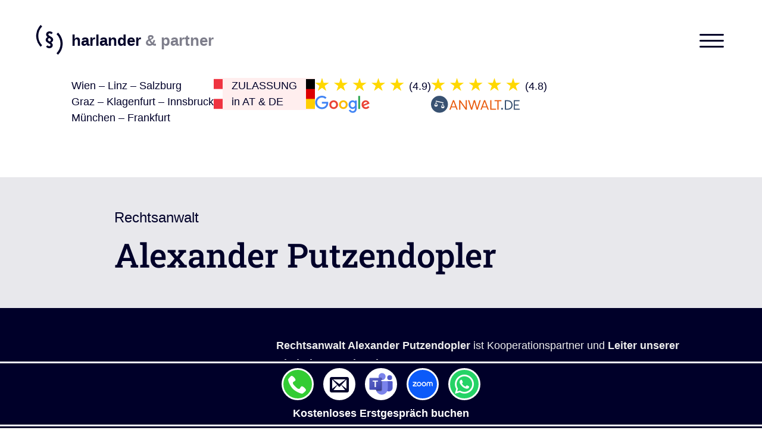

--- FILE ---
content_type: text/html; charset=UTF-8
request_url: https://harlander-partner.eu/rechtsanwalt-alexander-putzendopler/
body_size: 29185
content:
 <!DOCTYPE html><html lang="de"><head><script>(function(w,i,g){w[g]=w[g]||[];if(typeof w[g].push=='function')w[g].push(i)})
(window,'AW-457241134','google_tags_first_party');</script><script async src="/9f5m/"></script>
			<script>
				window.dataLayer = window.dataLayer || [];
				function gtag(){dataLayer.push(arguments);}
				gtag('js', new Date());
				gtag('set', 'developer_id.dYzg1YT', true);
				gtag('config', 'AW-457241134');
			</script>
			<meta charset="UTF-8">  <script>window.performance.mark("head start");</script> <link rel="preload" href="/wp-content/themes/harlander/fonts/roboto-slab-v35-latin-500.woff2" as="font" type="font/woff2" crossorigin><link rel="preload" href="/wp-content/themes/harlander/fonts/icomoon.woff?jupk65" as="font" type="font/woff" crossorigin><link rel="preload" href="/wp-content/themes/harlander/js/iframe-resizer.parent.js?ver=5.5.0" as="script"> <script id="iframe-resizer.parent" defer src="/wp-content/themes/harlander/js/iframe-resizer.parent.js?ver=5.5.0"></script> <link rel="preload" href="/wp-content/themes/harlander/js/mr-lp.js?ver=1.0.2" as="script"> <script id="mr-lp" async src="/wp-content/themes/harlander/js/mr-lp.js?ver=1.0.2"></script> <link rel="preload" href="/wp-content/themes/harlander/design/ap100.webp" as="image"><meta name="robots" content="max-image-preview:large, max-video-preview:-1"><meta name="theme-color" content="#ffffff"><link rel="icon" href="/wp-content/themes/harlander/favicon/favicon.svg"><link rel="mask-icon" href="/wp-content/themes/harlander/favicon/mask-icon.svg" color="#000029"><link rel="shortcut icon" type="image/x-icon" href="/wp-content/themes/harlander/favicon/favicon.ico"><link rel="apple-touch-icon" href="/wp-content/themes/harlander/favicon/apple-touch-icon.png"><link rel="manifest" href="/wp-content/themes/harlander/favicon/manifest.json"><link rel="pingback" href="https://harlander-partner.eu/xmlrpc.php" ><meta property="og:type" content="business.business" ><meta property="og:locale" content="de_de" ><meta property="og:site_name" content="( § ) Harlander &amp; Partner Rechtsanwälte" ><meta property="og:title" content="( § ) Rechtsanwalt Alexander Putzendopler | Harlander &amp; Partner Rechtsanwälte GmbH" ><meta property="og:url" content="https://harlander-partner.eu/rechtsanwalt-alexander-putzendopler/" ><meta property="og:image" content="https://harlander-partner.eu/wp-content/uploads/peter-harlander.jpg" ><meta property="article:published_time" content="2020-05-30T22:53:18+0100" ><meta property="article:modified_time" content="2025-03-18T13:39:35+0100" ><meta property="article:author" content="Rechtsanwalt Peter Harlander" ><meta property="og:image:width" content="1920" ><meta property="og:image:height" content="1080" ><meta name="og:description" content="Rechtsanwalt Alexander Putzendopler ist Leiter unserer Niederlassung in Wien und Experte für Wirtschaftsrecht und Prozessrecht." ><meta name="facebook-domain-verification" content="ew7ikngbdo04e05splljo7ksg27wjx" /><meta property="fb:admins" content="1184944942" ><meta property="fb:app_id" content="1706127529493656" ><meta name="yandex-verification" content="bad119bb7d5eb35c" ><link rel="stylesheet" href="/wp-content/themes/harlander/style.css" media="print" onload="this.media='all'"><meta name="viewport" content="width=device-width, initial-scale=1.0"><style>@font-face{font-display:swap;font-family:"Roboto Slab";font-style:normal;font-weight:500;src:local('RobotoSlab-SemiBold'),local('RobotoSlab SemiBold'),url('https://harlander-partner.eu/wp-content/themes/harlander/fonts/roboto-slab-v35-latin-500.woff2') format('woff2')}@font-face{font-family:'icomoon';src:url('https://harlander-partner.eu/wp-content/themes/harlander/fonts/icomoon.eot?jupk65');src:url('https://harlander-partner.eu/wp-content/themes/harlander/fonts/icomoon.eot?jupk65#iefix') format('embedded-opentype'),url('https://harlander-partner.eu/wp-content/themes/harlander/fonts/icomoon.woff?jupk65') format('woff'),url('https://harlander-partner.eu/wp-content/themes/harlander/fonts/icomoon.ttf?jupk65') format('truetype'),url('https://harlander-partner.eu/wp-content/themes/harlander/fonts/icomoon.svg?jupk65#icomoon') format('svg');font-weight:400;font-style:normal;font-display:block}[class^=icon-],[class*=" icon-"]{font-family:'icomoon' !important;speak:never;font-style:normal;font-weight:400;font-variant:normal;text-transform:none;-webkit-font-smoothing:antialiased;-moz-osx-font-smoothing:grayscale}.icon-calendar:before{content:"\e953"}.flag-at:before{content:'';background:url("[data-uri]");background-size:cover;background-repeat:no-repeat;display:inline-block;margin:0 .5rem 0 0;vertical-align:bottom;width:2.2rem;height:2.2rem}.white{color:#fff}.green{color:#093}.red{color:#c00}.red-light{color:red}.mrblue{color:#000029}.mrgrey-dark{color:#7e7e8b}.mrgrey-light{color:#d8d8dc}.bg-mrblue{background:#000029}.bg-mrgrey-dark{background:#9f9fa9}.bg-mrgrey-light{background:#f9f9f9}.svg-mrblue{fill:#000029}.svg-mrgrey-dark{fill:#9f9fa9}.svg-mrgrey-light{fill:#d8d8dc}.svg-white{fill:#fff}.rem1-5{font-size:1.5rem}html{min-height:100%;height:100%;scroll-behavior:smooth}body{width:100%;min-height:100%;height:100%;margin:0;border:0;padding:0;font-family:Arial,sans-serif;font-size:16px;font-weight:400;color:#000029;overflow-x:hidden;overflow-wrap:break-word}article,section,div,p,address,figure,img,picture,fieldset,field,label,legend,button{display:block;margin:0;border:0;padding:0;font-size:1.125rem;line-height:1.7em}p,span,ul,li,address,cite,blockquote{font-size:1.125rem;line-height:1.7em}a,a:hover{text-decoration:underline;color:inherit}h1,h2,h3,h4,h5,h6,#content .wc-block-components-title,#content .wc-block-components-checkout-order-summary__title-text,#content .woocommerce-thankyou-order-received,h1 a,h2 a,h3 a,h4 a,h5 a,h6 a{font-weight:500;text-decoration:none;line-height:1.5em;font-family:"Roboto Slab",Arial,sans-serif}h2,.wc-block-components-title,.wc-block-components-checkout-order-summary__title-text,#content .woocommerce-thankyou-order-received{margin:4rem 0 3rem;font-size:1.4rem}h3{margin:4rem 0 3rem;font-size:1.375rem}.wp-block-uagb-container h3{margin:1rem 0}h4{margin:3rem 0;font-size:1.25rem}b,strong,.bold{font-weight:700}i,cite,em,var,dfn{font-style:italic}.notxtdeco{text-decoration:none}p.has-medium-font-size{font-size:1.25rem}p.has-text-align-center{text-align:center}.displaynone{display:none}.displayblock{display:block}.clearfix:after{content:"";display:table;clear:both}meta{display:none}#grid{display:grid;grid-template-columns:1fr;grid-template-rows:auto;grid-auto-rows:minmax(0, auto);grid-template-areas:"teaser" "content" "sidebar-right" "sidebar" "author" "yarpp" "contact" "footer"}#logo{position:absolute;top:1rem;left:.5rem;z-index:101;display:block;width:70px;height:70px;border-radius:50%;background:#fff}#logo svg{width:50px;height:50px;padding:10px}#mainmenu-wrap{position:absolute;top:0;right:0;z-index:100}#mainmenu-toggler{position:absolute;top:1rem;right:.5rem;width:70px;height:70px;z-index:105;opacity:0;cursor:pointer}#mainmenu-hamburger{position:absolute;top:1rem;right:.5rem;width:67px;height:67px;border:3px solid #fff;z-index:103;display:flex;align-items:center;justify-content:center;border-radius:50%;background:#fff}#mainmenu-hamburger>div{position:absolute;width:60%;height:3px;border-radius:1.5px;background-color:#000029;transition:.4s}#mainmenu-hamburger>div:before{content:'';position:absolute;width:100%;height:3px;border-radius:1.5px;background-color:#000029;top:-10px;left:0;transition:.4s}#mainmenu-hamburger>div:after{content:'';position:absolute;width:100%;height:3px;border-radius:1.5px;background-color:#000029;top:10px;left:0;transition:.4s}#mainmenu-toggler:checked+#mainmenu-hamburger,#mainmenu-toggler:checked{position:fixed}#mainmenu-toggler:checked+#mainmenu-hamburger>div{transform:rotate(135deg)}#mainmenu-toggler:checked:hover+#mainmenu-hamburger>div{transform:rotate(225deg)}#mainmenu-toggler:checked+#mainmenu-hamburger>div:before,#mainmenu-toggler:checked+#mainmenu-hamburger>div:after{top:0;transform:rotate(90deg)}body:has(#mainmenu-toggler:checked){overflow:hidden;touch-action:none}#mainmenu{position:fixed;top:0;left:0;width:100%;height:100%;visibility:hidden;transition:.6s}#mainmenu>div{position:absolute;top:50%;left:50%;transform:translateX(150%) translateY(-50%);width:100%;height:100vh;display:flex;flex-direction:column;justify-content:flex-start;align-items:center;transition:.6s;overflow-y:auto;scrollbar-width:none;overscroll-behavior:contain;background-color:rgba(0,0,33,.9)}#mainmenu>div::-webkit-scrollbar,#mainmenu .sidemenu::-webkit-scrollbar{display:none}#mainmenu-toggler:checked~#mainmenu{visibility:visible}#mainmenu-toggler:checked~#mainmenu>div{transform:translateX(-50%) translateY(-50%)}#mainmenu-toggler:checked~#mainmenu>div>div{opacity:1}#mainmenu .sidemenu{opacity:1;transition:.6s;overflow-y:visible;padding:8rem 0 12rem;scrollbar-width:none;-ms-overflow-style:none;overscroll-behavior:contain;color:#fff}#cta-booking{display:flex;flex-flow:column;position:fixed;bottom:0;right:0;width:100%;height:min-content;border-top:3px solid #000029;border-bottom:3px solid #000029;z-index:112;align-items:center;justify-content:center;background:#000029}#cta-booking-text{display:flex;width:100%;height:min-content;padding:.25rem 0;border-bottom:3px solid #fff;align-items:center;justify-content:center;font-weight:700;color:#fff}#cta-booking-wrapper{display:flex;flex-flow:row;width:100%;height:min-content;border-top:3px solid #fff;border-bottom:3px solid #000029;padding-top:.5rem;align-items:center;justify-content:center;overflow-x:hidden;text-decoration:none}.cta-booking-item{display:flex;width:3rem;height:3rem;margin-right:1rem;border:3px solid #fff;border-radius:50%;align-items:center;justify-content:center;font-size:1rem;text-decoration:none;background:#fff;color:#000029}.cta-booking-item:last-child{margin-right:0;background:#25d366;color:#fff}.cta-booking-item:before{font-size:2rem}.cta-booking-item.mr-icon-zoom{background-repeat:no-repeat;background-color:#0b5af9;background-image:url([data-uri])}.cta-booking-item.mr-icon-teams{background-repeat:no-repeat;background-color:#fff;background-image:url([data-uri])}.cta-booking-item.mr-icon-phone{background-color:#3c3;color:#fff}.cta-booking-item:hover{text-decoration:none}.cta-booking-item:hover{border:3px solid #fff;background-color:#000029;color:#fff}#organisation{padding:2.3rem 1rem 2.3rem 5rem}#organisation-name{display:block;padding:0;margin:0;font-size:.95rem;font-weight:700;text-decoration:none}#organisation-name span{font-size:inherit;line-height:inherit}#organisation-usp{display:flex;flex-direction:row;flex-wrap:wrap;align-items:flex-start;gap:1rem 2rem;margin:1rem 0 0}.organisation-font{font-size:.9rem;line-height:1.4em}#organisation-claim{display:block;padding:0;text-decoration:none;white-space:nowrap}#claim-in,#claim-int,#claim-vie,#claim-lnz,#claim-szg,#claim-grz,#claim-klu,#claim-muc,#claim-at,#claim-de{display:none;font-size:inherit;line-height:inherit}#organisation-at-de{display:flex;flex-direction:row;align-items:center;flex-basis:fit-content;background:#fee}#organisation-at-de-2{padding:0 15px}#organisation-flag-at{width:15px;height:50px;background-repeat:no-repeat;background-size:cover;background-image:url("data:image/svg+xml,%3C%3Fxml version='1.0' encoding='UTF-8' standalone='no'%3F%3E%3C!DOCTYPE svg PUBLIC '-//W3C//DTD SVG 1.1//EN' 'http://www.w3.org/Graphics/SVG/1.1/DTD/svg11.dtd'%3E%3Csvg xmlns='http://www.w3.org/2000/svg' width='1000' height='600' viewBox='0 0 5 3'%3E%3Cdesc%3EFlag of Germany%3C/desc%3E%3Crect id='black_stripe' width='5' height='3' y='0' x='0' fill='%23EF3340'/%3E%3Crect id='red_stripe' width='5' height='2' y='1' x='0' fill='%23FFF'/%3E%3Crect id='gold_stripe' width='5' height='1' y='2' x='0' fill='%23EF3340'/%3E%3C/svg%3E")}#organisation-flag-de{width:15px;height:50px;background-repeat:no-repeat;background-size:cover;background-image:url("data:image/svg+xml,%3C%3Fxml version='1.0' encoding='UTF-8' standalone='no'%3F%3E%3C!DOCTYPE svg PUBLIC '-//W3C//DTD SVG 1.1//EN' 'http://www.w3.org/Graphics/SVG/1.1/DTD/svg11.dtd'%3E%3Csvg xmlns='http://www.w3.org/2000/svg' width='1000' height='600' viewBox='0 0 5 3'%3E%3Cdesc%3EFlag of Germany%3C/desc%3E%3Crect id='black_stripe' width='5' height='3' y='0' x='0' fill='%23000'/%3E%3Crect id='red_stripe' width='5' height='2' y='1' x='0' fill='%23D00'/%3E%3Crect id='gold_stripe' width='5' height='1' y='2' x='0' fill='%23FFCE00'/%3E%3C/svg%3E")}#organisation-stars{display:flex;flex-direction:row;column-gap:1rem;align-items:center}.mr-stars{display:block;text-decoration:none}.mr-stars:hover{text-decoration:none}.mr-stars-rating{display:flex;flex-direction:row;align-items:center}.mr-stars-stars{display:block;background:no-repeat url("data:image/svg+xml,%3C%3Fxml version='1.0' encoding='UTF-8' standalone='no'%3F%3E%3C!DOCTYPE svg PUBLIC '-//W3C//DTD SVG 1.1//EN' 'http://www.w3.org/Graphics/SVG/1.1/DTD/svg11.dtd'%3E%3Csvg width='100%25' height='100%25' viewBox='0 0 881 130' version='1.1' xmlns='http://www.w3.org/2000/svg' xmlns:xlink='http://www.w3.org/1999/xlink' xml:space='preserve' xmlns:serif='http://www.serif.com/' style='fill-rule:evenodd;clip-rule:evenodd;stroke-linejoin:round;stroke-miterlimit:2;'%3E%3Cg transform='matrix(1,0,0,1,-634.728,-382.568)'%3E%3Cpath d='M702.68,382.568L718.721,431.938L770.632,431.938L728.635,462.45L744.677,511.82L702.68,481.308L660.683,511.82L676.724,462.45L634.728,431.938L686.639,431.938L702.68,382.568Z' style='fill:rgb(255,216,0);'/%3E%3C/g%3E%3Cg transform='matrix(1,0,0,1,-447.914,-382.568)'%3E%3Cpath d='M702.68,382.568L718.721,431.938L770.632,431.938L728.635,462.45L744.677,511.82L702.68,481.308L660.683,511.82L676.724,462.45L634.728,431.938L686.639,431.938L702.68,382.568Z' style='fill:rgb(255,216,0);'/%3E%3C/g%3E%3Cg transform='matrix(1,0,0,1,-261.961,-382.568)'%3E%3Cpath d='M702.68,382.568L718.721,431.938L770.632,431.938L728.635,462.45L744.677,511.82L702.68,481.308L660.683,511.82L676.724,462.45L634.728,431.938L686.639,431.938L702.68,382.568Z' style='fill:rgb(255,216,0);'/%3E%3C/g%3E%3Cg transform='matrix(1,0,0,1,-76.0238,-382.568)'%3E%3Cpath d='M702.68,382.568L718.721,431.938L770.632,431.938L728.635,462.45L744.677,511.82L702.68,481.308L660.683,511.82L676.724,462.45L634.728,431.938L686.639,431.938L702.68,382.568Z' style='fill:rgb(255,216,0);'/%3E%3C/g%3E%3Cg transform='matrix(1,0,0,1,109.853,-382.568)'%3E%3Cpath d='M702.68,382.568L718.721,431.938L770.632,431.938L728.635,462.45L744.677,511.82L702.68,481.308L660.683,511.82L676.724,462.45L634.728,431.938L686.639,431.938L702.68,382.568Z' style='fill:rgb(255,216,0);'/%3E%3C/g%3E%3C/svg%3E%0A");background-size:contain;width:60px;height:12px}.mr-stars-number{display:block;margin-left:.5rem}.mr-stars-google{background:no-repeat url("data:image/svg+xml,%3Csvg xmlns='http://www.w3.org/2000/svg' width='74' height='24' viewBox='0 0 74 24'%3E%3Cpath fill='%234285F4' d='M9.24 8.19v2.46h5.88c-.18 1.38-.64 2.39-1.34 3.1-.86.86-2.2 1.8-4.54 1.8-3.62 0-6.45-2.92-6.45-6.54s2.83-6.54 6.45-6.54c1.95 0 3.38.77 4.43 1.76L15.4 2.5C13.94 1.08 11.98 0 9.24 0 4.28 0 .11 4.04.11 9s4.17 9 9.13 9c2.68 0 4.7-.88 6.28-2.52 1.62-1.62 2.13-3.91 2.13-5.75 0-.57-.04-1.1-.13-1.54H9.24z'/%3E%3Cpath fill='%23EA4335' d='M25 6.19c-3.21 0-5.83 2.44-5.83 5.81 0 3.34 2.62 5.81 5.83 5.81s5.83-2.46 5.83-5.81c0-3.37-2.62-5.81-5.83-5.81zm0 9.33c-1.76 0-3.28-1.45-3.28-3.52 0-2.09 1.52-3.52 3.28-3.52s3.28 1.43 3.28 3.52c0 2.07-1.52 3.52-3.28 3.52z'/%3E%3Cpath fill='%234285F4' d='M53.58 7.49h-.09c-.57-.68-1.67-1.3-3.06-1.3C47.53 6.19 45 8.72 45 12c0 3.26 2.53 5.81 5.43 5.81 1.39 0 2.49-.62 3.06-1.32h.09v.81c0 2.22-1.19 3.41-3.1 3.41-1.56 0-2.53-1.12-2.93-2.07l-2.22.92c.64 1.54 2.33 3.43 5.15 3.43 2.99 0 5.52-1.76 5.52-6.05V6.49h-2.42v1zm-2.93 8.03c-1.76 0-3.1-1.5-3.1-3.52 0-2.05 1.34-3.52 3.1-3.52 1.74 0 3.1 1.5 3.1 3.54.01 2.03-1.36 3.5-3.1 3.5z'/%3E%3Cpath fill='%23FBBC05' d='M38 6.19c-3.21 0-5.83 2.44-5.83 5.81 0 3.34 2.62 5.81 5.83 5.81s5.83-2.46 5.83-5.81c0-3.37-2.62-5.81-5.83-5.81zm0 9.33c-1.76 0-3.28-1.45-3.28-3.52 0-2.09 1.52-3.52 3.28-3.52s3.28 1.43 3.28 3.52c0 2.07-1.52 3.52-3.28 3.52z'/%3E%3Cpath fill='%2334A853' d='M58 .24h2.51v17.57H58z'/%3E%3Cpath fill='%23EA4335' d='M68.26 15.52c-1.3 0-2.22-.59-2.82-1.76l7.77-3.21-.26-.66c-.48-1.3-1.96-3.7-4.97-3.7-2.99 0-5.48 2.35-5.48 5.81 0 3.26 2.46 5.81 5.76 5.81 2.66 0 4.2-1.63 4.84-2.57l-1.98-1.32c-.66.96-1.56 1.6-2.86 1.6zm-.18-7.15c1.03 0 1.91.53 2.2 1.28l-5.25 2.17c0-2.44 1.73-3.45 3.05-3.45z'/%3E%3C/svg%3E");background-size:contain;width:100px;height:20px}.mr-stars-anwaltde{background:no-repeat url("data:image/svg+xml,%3Csvg xmlns='http://www.w3.org/2000/svg' width='245' height='47' viewBox='0 0 245 47'%3E%3Cpath d='M195,33.09a2.55,2.55,0,1,0,2.53,2.57A2.53,2.53,0,0,0,195,33.09Z' style='fill:%23385171'/%3E%3Cpath d='M210.31,12.18h-7.8v26h7.91c8.28,0,13.37-5.31,13.37-13S218.55,12.18,210.31,12.18Zm-.11,23.12h-4.51V15.07h4.65c6.08,0,10.18,4.18,10.18,10.15S216.46,35.29,210.2,35.29Z' style='fill:%23385171'/%3E%3Cpolygon points='230.07 35.26 230.07 26.72 240.51 26.72 240.51 23.79 230.07 23.79 230.07 15.11 242.78 15.11 242.78 12.18 226.85 12.18 226.85 38.19 243.55 38.19 243.55 35.26 230.07 35.26' style='fill:%23385171'/%3E%3Cpath d='M32,24.86,29.4,30.19h5.84l-2.62-5.32A.34.34,0,0,0,32,24.86Z' style='fill:%23385171'/%3E%3Cpath d='M23.22,0A23.22,23.22,0,1,0,46.44,23.22,23.22,23.22,0,0,0,23.22,0ZM13.83,29.85a5.09,5.09,0,0,1-5-4.16h.36v0l4.34-8.51a.34.34,0,0,1,.6,0l4.34,8.51v0h.36A5.09,5.09,0,0,1,13.83,29.85Zm-.25-14.1a.76.76,0,0,1-.57-.92L13.2,14a.77.77,0,0,1,.92-.57l19.66,4.71a.77.77,0,0,1,.57.92l-.19.78a.77.77,0,0,1-.92.57ZM32.33,34.35a5.09,5.09,0,0,1-5-4.16h.36v0L32,21.66a.34.34,0,0,1,.6,0L37,30.17v0h.36A5.09,5.09,0,0,1,32.33,34.35Z' style='fill:%23385171'/%3E%3Cpath d='M13.52,20.36l-2.62,5.32h5.84l-2.62-5.32A.34.34,0,0,0,13.52,20.36Z' style='fill:%23385171'/%3E%3Cpath d='M60.2,12.18l-9.85,26h3.37L56,31.85H67.64l2.31,6.34h3.37l-9.93-26ZM57,29.06l4.73-13h.07l4.76,13Z' style='fill:%23e95a0c'/%3E%3Cpolygon points='95.15 32.91 95.08 32.91 80.39 12.18 77.23 12.18 77.23 38.19 80.42 38.19 80.42 17.67 80.5 17.67 95.08 38.19 98.34 38.19 98.34 12.18 95.15 12.18 95.15 32.91' style='fill:%23e95a0c'/%3E%3Cpolygon points='133.08 12.18 126.67 33.02 126.63 33.02 120.77 12.18 117.29 12.18 111.43 32.95 111.35 32.95 104.94 12.18 101.54 12.18 109.85 38.19 112.93 38.19 119.05 16.86 119.08 16.86 125.09 38.19 128.17 38.19 136.48 12.18 133.08 12.18' style='fill:%23e95a0c'/%3E%3Cpath d='M145.5,12.18l-9.85,26H139l2.31-6.34h11.61l2.31,6.34h3.37l-9.93-26Zm-3.15,16.89,4.73-13h.07l4.76,13Z' style='fill:%23e95a0c'/%3E%3Cpolygon points='165.72 12.18 162.54 12.18 162.54 38.19 178.62 38.19 178.62 35.26 165.72 35.26 165.72 12.18' style='fill:%23e95a0c'/%3E%3Cpolygon points='174.44 15.11 182.24 15.11 182.24 38.19 185.43 38.19 185.43 15.11 193.27 15.11 193.27 12.18 174.44 12.18 174.44 15.11' style='fill:%23e95a0c'/%3E%3C/svg%3E");background-size:contain;width:100px;height:20px}#banner{display:block;background-color:#e8e8ec;background-position:left,right;background-size:0,cover;background-repeat:no-repeat}#banner-header{display:block;padding:3rem 0;margin:0 1rem;font-size:1rem;line-height:initial;text-align:left}#banner-header .h1-slogan{display:block;font-size:1.125rem}h1{display:block;width:100%;height:fit-content;margin:0;padding:0;font-size:2rem;overflow-x:hidden;word-wrap:break-word}#banner-header .h1-slogan:hover,h1:hover{text-decoration:none}#teaser{grid-area:teaser;padding:1rem;background-color:#000029;color:#eee}#teaser .teaser-container{padding:2rem 0}#teaser h2{margin:0 0 3rem}#teaser .teaser-text{display:flex;flex-direction:column;align-items:center}#teaser .teaser-text-inner{margin:auto 0}#teaser p{margin:0 0 1rem}#teaser .teaser-person{display:flex;flex-direction:row;align-items:center;margin:2rem 0 0}#teaser .teaser-person-link{display:flex;flex-direction:row;align-items:center;text-decoration:none}#teaser .teaser-person-img{width:100px;height:100px;border-radius:0 30%;margin:0 1rem 0 0}#teaser .teaser-person-text{display:inline-block;font-weight:700;vertical-align:middle;line-height:1.25rem}#teaser .teaser-person-function{font-size:1rem;font-weight:400;line-height:1.25rem}#content{grid-area:content;padding:0 1rem;overflow-x:hidden}#content.content-archive{margin-top:4rem}#content h2,#content .wc-block-components-title,#content .wc-block-components-checkout-order-summary__title-text,#content .woocommerce-thankyou-order-received{margin-left:-1rem;padding-left:.5rem;border-left:.5rem dashed #000029}#content h2.uagb-heading-text{margin-left:0;padding-left:0;border-left:0}#content p,#content address,#content cite,.content-element{margin:2.5rem 0;padding:0}.wp-block-columns{display:grid;grid-column-gap:2rem;grid-row-gap:2.5rem;grid-template-columns:1fr;grid-template-rows:auto;margin:2.5rem 0;padding:0}.wp-block-column{display:flex;flex-direction:column}.wp-block-column h3{margin:2.5rem 0 0}.mr-column-lightgrey{padding:0 2rem;background-color:#ebebed}.mr-grid-boxes{display:grid;grid-column-gap:2rem;grid-row-gap:2.5rem;grid-template-columns:1fr;grid-template-rows:auto;margin:2.5rem 0;padding:0}.mr-grid-boxes .mr-column-lightgrey{display:flex;flex-direction:column}.mr-grid-boxes h3{margin:2.5rem 0 0}.mr-border{border:3px solid #000029;border-radius:0 1rem;padding:1em}#content ul{margin:3rem 0 3rem 1.5rem;padding:0 0 0 1rem;list-style-type:square}#content ul.icon,ul.icon{list-style-image:url("data:image/svg+xml,%3Csvg id='icon-check' viewBox='0 0 128 128' width='16' height='16' xmlns='http://www.w3.org/2000/svg' %3E%3Cstyle type='text/css'%3E .st0%7Bfill:%23000029;%7D .st1%7Bfill:%23FFFFFF;%7D%0A%3C/style%3E%3Cg%3E%3Ccircle class='st0' cx='64' cy='64' r='64'/%3E%3C/g%3E%3Cg%3E%3Cpath class='st1' d='M54.3,97.2L24.8,67.7c-0.4-0.4-0.4-1,0-1.4l8.5-8.5c0.4-0.4,1-0.4,1.4,0L55,78.1l38.2-38.2 c0.4-0.4,1-0.4,1.4,0l8.5,8.5c0.4,0.4,0.4,1,0,1.4L55.7,97.2C55.3,97.6,54.7,97.6,54.3,97.2z'/%3E%3C/g%3E%3C/svg%3E")}#content ol{margin:3rem 0 3rem 1.5rem;padding:0 0 0 1rem}#content li{padding-left:.5rem}.archive-intro{grid-column:1/-1}.mr-quote{display:flex;flex-direction:column;margin:4rem 0 2.5rem;border-top:3px solid #000029;border-bottom:3px solid#000029;padding:1rem 1rem 0;background-color:#ebebed;background-position:right;background-size:cover}.mr-quote-person{display:flex;flex-direction:row;align-items:center;padding:0 0 1rem;font-weight:700;text-decoration:none}.mr-quote-person-img{width:100px;height:100px;border-radius:0 30%;margin:0 1rem 0 0}.mr-quote-person-text{margin:auto 0;font-weight:700;vertical-align:middle;line-height:1.5rem}.mr-quote-person-function{font-size:1rem;font-weight:400;line-height:1.125rem}.mr-quote-content{margin:0 0 1rem;font-style:italic}.mr-cta-link{display:block;width:fit-content;margin:2.5rem auto 5rem auto;border:3px solid #000029;border-radius:100px;padding:.5rem 2rem;background:#000029;color:#fff;text-decoration:none;text-align:center}.mr-cta-link:hover{background:#f4f4f8;color:#000029;text-decoration:none}.mr-cta-link>span.mr-cta-link-bold{display:block;font-size:1rem;font-weight:700}.mr-cta-link>span.mr-cta-link-normal{display:block;font-size:1rem}#sidebar{grid-area:sidebar;margin:4rem 0;padding:0 1rem}.sidemenu{display:block;margin:0;padding:0;list-style-type:none}.sidemenu li{display:block;margin:0 0 3rem}.sidemenu li:last-of-type{margin:0}.sidemenu li a{margin:0 0 1em;line-height:2.2em;font-size:1.25rem;font-weight:700;text-transform:uppercase;text-decoration:none}.sidemenu ul{margin:0;padding:1em 0 0}.sidemenu li li{margin:0}.sidemenu li li a{margin:0;font-size:1.125rem;font-weight:400;text-transform:none}.sidemenu li li.mt1em{margin-top:1rem}.sidemenu li.b1rem{margin-bottom:1rem}.sidemenu li.b0rem{margin-bottom:0}.sidemenu ul ul{margin:0;padding:0 0 0 2em}#booking{grid-area:sidebar-right;margin:4rem 0;padding:0 1rem}#mr-contact{grid-area:contact;margin-top:6rem;padding:3rem 1rem;background-color:#000029;color:#fff}#mr-contact-woo{grid-area:contact;margin-top:6rem;padding:1rem;background-color:#000029;color:#fff}#mr-contact .contact-header{margin:0 0 2rem;font-size:1.5rem;font-weight:700}#mr-contact .contact-data{display:grid;grid-template-columns:1fr;grid-template-rows:auto}#mr-contact .contact-person{display:block;margin:0 0 2rem;vertical-align:middle;text-decoration:none}#mr-contact .contact-person .contact-person-img{display:inline-block;width:4.5rem;height:4.5rem;margin:0 .5rem 0 0;border-radius:0 30%;background:#9f9fa9;font-weight:700;vertical-align:middle}#mr-contact .contact-person .contact-person-text{display:inline-block;width:13rem;margin:1rem 0 0;font-weight:700;vertical-align:middle;line-height:1.125rem}#mr-contact .contact-person .contact-person-function{font-size:1rem;font-weight:400;line-height:1.125rem}#footer{grid-area:footer;padding:3rem 1rem 10rem;background-color:#ebebed;background-size:cover}.footeritem{padding:1rem 0;margin:0;width:100%}#footer p{padding:0;margin:0 0 .5rem;color:#000029}#footer p a{color:#000029;text-decoration:underline}#footer p a.notxtdeco{text-decoration:none}.footeritem.mr-camo{display:block}#footer a.mr-camo-a{display:inline-block;width:10px;height:10px;margin-right:10px;background:#fff;border:3px solid #000029;border-radius:100%;cursor:default}#footer span.mr-camo-dn{display:none}.lang-switcher-wrapper{background:0 0;padding:1rem 0;z-index:100}.lang-switcher{padding:8px;background-color:#fff;border:3px solid #fff;border-radius:50%;position:relative;display:flex;justify-content:center}.lang-switcher-toggle{background-color:transparent}.lang-switcher-toggle img{width:32px;height:32px;border-radius:50%}.lang-switcher-list{display:grid;grid-template-columns:repeat(2,1fr);position:absolute;bottom:45px;background:#000029;border-radius:8px;min-width:180px;opacity:0;transform:translateY(10px);pointer-events:none;transition:opacity .25s ease,transform .25s ease;box-shadow:0 -6px 18px rgba(0,0,0,.25);padding:.5rem}.lang-switcher-list.open{opacity:1;transform:translateY(0);pointer-events:auto}.lang-switcher-item{margin:0}.lang-switcher-item a{display:flex;align-items:center;gap:10px;padding:.25rem .5rem;text-decoration:none;color:#fff;border-radius:6px;transition:background .2s ease}.lang-switcher-item a:hover{background:rgba(255,255,255,.12)}.lang-switcher-item img{width:24px;height:24px;border-radius:50%}.lang-switcher-item.active a{font-weight:700}@media (min-width:768px){.lang-switcher-list{display:grid;grid-template-columns:repeat(4,1fr);min-width:360px}.lang-switcher-item{margin:0;min-width:170px}.lang-switcher-item a{display:flex;align-items:center;gap:10px;padding:.75rem;text-decoration:none;color:#fff;border-radius:6px;transition:background .2s ease}}h2#h2-booking{margin:0 0 1.5rem;padding-left:0;border-left:0}.p-booking{margin:.5rem 1rem 2.5rem 3.1rem}#calenso{border:3px dashed #000029;background:#fff}#content .wp-block-woocommerce-checkout,.wp-block-woocommerce-cart,.woocommerce-order{margin-top:6rem}#content .wc-block-components-checkout-order-summary__title{margin-top:0}#content .wc-block-components-checkout-order-summary__title-text{margin-top:2rem;margin-bottom:2rem}#content tr.wc-block-cart-items__header{display:none}#content .wc-block-components-sidebar-layout{flex-direction:column;margin:0 auto 16px}#content .wp-block-woocommerce-checkout .wc-block-components-sidebar-layout{flex-direction:column-reverse}#content .wc-block-components-main,#content .wc-block-components-sidebar{width:100%;margin:0;padding:0}#content .wc-block-cart__totals-title{display:none}#content .wp-block-woocommerce-checkout-order-summary-block .wp-block-woocommerce-checkout-order-summary__content,#content .is-medium .wp-block-woocommerce-checkout-order-summary-block .wc-block-components-checkout-order-summary__content,#content .is-mobile .wp-block-woocommerce-checkout-order-summary-block .wc-block-components-checkout-order-summary__content,#content .is-small .wp-block-woocommerce-checkout-order-summary-block .wc-block-components-checkout-order-summary__content{display:block}#content .wc-block-components-checkout-order-summary__title .wc-block-formatted-money-amount,#content .wc-block-components-checkout-order-summary__title-icon{display:none}#content .wc-block-components-address-card address{margin:2.5rem 0 0}#content table.wc-block-cart-items .wc-block-cart-items__row .wc-block-cart-item__image img{margin:0;width:100px}#content .woocommerce-customer-details--phone:before,#content .woocommerce-customer-details--email:before{position:initial;margin-left:0}@media (min-width:360px){#organisation-name{font-size:1.2rem}.mr-stars-stars{width:70px;height:12px}.mr-stars-google{width:100px;height:20px}.mr-stars-anwaltde{width:100px;height:20px}#banner-header{margin:0 1rem}.mr-cta-link>span.mr-cta-link-normal{font-size:1.125rem}.mr-cta-link span.mr-cta-link-bold{font-size:1.125rem}#mr-contact .contact-header{margin:0 0 3rem}#mr-contact .contact-person .contact-person-img{width:5rem;height:5rem;margin:0 1rem 0 0}#mr-contact .contact-person .contact-person-text{margin:auto 0}}@media (min-width:375px){#organisation-name{font-size:1.3rem}.mr-stars-stars{width:85px;height:17px}.mr-stars-google{width:110px;height:22px}.mr-stars-anwaltde{width:110px;height:22px}}@media (min-width:414px){.mr-stars-stars{width:100px;height:20px}.mr-stars-google{width:110px;height:22px}.mr-stars-anwaltde{width:110px;height:22px}#banner-header{margin:0 2rem}#teaser{padding:1rem 2rem}#mr-contact{padding:3rem 2rem}#footer{padding:3rem 2rem 10rem}}@media (min-width:688px){#logo{top:2rem;left:1.5rem}#pfeilnachunten{display:none}#mainmenu-toggler,#mainmenu-hamburger,#mainmenu-intro{top:2rem;right:1.5rem}#organisation{min-height:12rem;padding:3.3rem 4.125rem 3.3rem 6rem}#organisation-name{font-size:1.6rem}.organisation-font{font-size:1.125rem;line-height:1.5em}#organisation-usp{margin:3rem 0 0}#organisation-stars{column-gap:2rem}.mr-stars-stars{width:150px;height:30px}.mr-stars-number{font-size:1.125rem}.mr-stars-google{width:150px;height:30px}.mr-stars-anwaltde{width:150px;height:30px}#banner{background-size:0,cover}#banner-header{margin:0 2rem 0 6rem}h1{font-size:3rem}#teaser{padding:1rem 3rem 1rem 6rem}#content,#mr-author,#mr-yarpp{padding:0 3rem}h2{margin:6rem 0 4rem}#content h2,#content .wc-block-components-title,#content .wc-block-components-checkout-order-summary__title-text,#content .woocommerce-thankyou-order-received{margin-left:-2rem;padding-left:1.5rem}.yoast-table-of-contents{margin:6rem 0 4rem;padding:1rem 2rem}#content .yoast-table-of-contents ul{margin:1rem 0 1rem 1.5rem}.mr-quote{display:block;margin:4rem 0;padding:2rem;clear:both}.mr-quote-person{display:inline-flex;float:right;flex-direction:column;width:fit-content;padding:0 0 1.5rem 1.5rem}.mr-quote-person-img{margin:0 0 1rem}.mr-quote-person-text{vertical-align:middle;text-align:center}.mr-quote-content{padding:0 0 2rem}.mr-cta-link{margin:2.5rem auto 6rem auto}#sidebar,#booking{padding:0 3rem}#mr-contact{margin-top:6rem;padding:4rem 3rem}#mr-contact .contact-data{grid-template-columns:1fr 1fr}#footer{display:grid;grid-template-columns:1fr 1fr;grid-template-rows:auto;row-gap:2em;padding:4rem 3rem 13rem}.footeritem{display:flex;flex-direction:column}}@media (min-width:768px){.wp-block-columns,.mr-grid-boxes{grid-template-columns:1fr 1fr}}@media (min-width:1024px){#grid{display:grid;grid-template-columns:20rem 1fr;grid-template-rows:auto;grid-template-areas:"teaser teaser" "sidebar content" "sidebar sidebar-right" "sidebar author" "sidebar yarpp" "contact contact" "footer footer"}#banner{background-size:20rem,cover}#banner-header{margin:0 2rem 0 12rem}#banner-header .h1-slogan{font-size:1.5rem}#teaser{padding:1rem calc(( 100vw - 60rem) / 2) 1rem calc(( 100vw - 20rem) / 2)}#content,#mr-author,#mr-yarpp{padding:0 calc(( 100vw - 60rem) / 2)}h2,#content .woocommerce-thankyou-order-received{font-size:1.75rem}h3{margin:5rem 0 3rem}#sidebar{margin:6rem 0 4rem;padding:0 2rem 0 3rem}.sidemenu li a{font-size:1.5rem}#booking{padding:0 calc(( 100vw - 60rem) / 2)}#mr-contact .contact-data{grid-template-columns:1fr 1fr 1fr}#footer{grid-template-columns:1fr 1fr 1fr}}@media (min-width:1280px){#grid{grid-template-columns:24rem 1fr}#logo{top:2rem;left:3rem}#mainmenu-toggler,#mainmenu-hamburger,#mainmenu-intro{top:2rem;right:3rem}#organisation{min-height:12rem;padding:3.3rem 4.125rem 3.3rem 7.5rem}#organisation-name{font-size:1.6rem}#organisation-usp,#organisation-stars{column-gap:4rem}h1{font-size:3.5rem}#teaser{padding:1rem calc(( 100vw - 70rem) / 2) 1rem calc(( 100vw - 22rem) / 2)}#content,#mr-author,#mr-yarpp{padding:0 calc(( 100vw - 74rem) / 2)}h3{margin:5rem 0 3rem}#booking{padding:0 calc(( 100vw - 74rem) / 2)}#mr-contact .contact-data{grid-template-columns:1fr 1fr 1fr}#footer{grid-template-columns:1fr 1fr 1fr 1fr}}@media (min-width:1440px){#organisation-usp,#organisation-stars{column-gap:6rem}#sidebar-right{padding:14rem 0 6rem}#teaser{padding:1rem calc(( 100vw - 46rem) / 2) 1rem calc(( 100vw - 66rem) / 2);font-size:1.375rem}#teaser .teaser-container{display:flex;gap:2rem}#teaser .teaser-text{padding-right:2rem;border-right:1px solid #ddd}#teaser .teaser-text p:last-of-type{margin:0}#teaser .teaser-person{margin:0}#teaser .teaser-person-link{display:flex;flex-direction:column;gap:1rem;align-items:center}#teaser .teaser-person-text{white-space:nowrap;text-align:center}#mr-contact .contact-data{grid-template-columns:1fr 1fr 1fr 1fr}}@media (min-width:1600px){#grid{display:grid;grid-template-columns:24rem 1fr 24rem;grid-template-rows:auto;grid-template-areas:"teaser teaser teaser" "sidebar content sidebar-right" "sidebar author sidebar-right" "sidebar yarpp sidebar-right" "contact contact contact" "footer footer footer"}#booking{margin:6rem 0 4rem;padding:0 0 0 2rem}h2#h2-booking{font-size:1.5rem}#p-booking{margin:.5rem 0 2.5rem 3rem}#banner{background-size:30rem,cover}#banner-header{margin:0 2rem 0 10rem}h1{font-size:4rem}#banner-header .h1-slogan{font-size:2rem}#teaser{padding:1rem calc(( 100vw - 46rem) / 2) 1rem calc(( 100vw - 72rem) / 2)}#content,#mr-author,#mr-yarpp{padding:0 calc((100vw - 98rem) / 2)}#mr-contact{padding:4rem 6rem}#footer{padding:4rem 6rem 13rem}}@media (min-width:1920px){h1{font-size:5rem}#footer{grid-template-columns:1fr 1fr 1fr 1fr 1fr}#mr-contact .contact-data{grid-template-columns:1fr 1fr 1fr 1fr 1fr}.wp-block-columns,.mr-grid-boxes{margin-right:-6rem;margin-left:-6rem}.mr-column-lightgrey{padding:2rem 4rem}}#sidebar-right{display:none}.displaynone{display:none}</style><meta name='robots' content='index, follow, max-image-preview:large, max-snippet:-1, max-video-preview:-1' /><title>( § ) Rechtsanwalt Alexander Putzendopler | Harlander &amp; Partner Rechtsanwälte GmbH</title><meta name="description" content="Rechtsanwalt Alexander Putzendopler ist Leiter unserer Niederlassung in Wien und Experte für Wirtschaftsrecht und Prozessrecht." /><link rel="canonical" href="https://harlander-partner.eu/rechtsanwalt-alexander-putzendopler/" /> <script type="application/ld+json" class="yoast-schema-graph">{"@context":"https://schema.org","@graph":[{"@type":"WebPage","@id":"https://harlander-partner.eu/rechtsanwalt-alexander-putzendopler/","url":"https://harlander-partner.eu/rechtsanwalt-alexander-putzendopler/","name":"( § ) Rechtsanwalt Alexander Putzendopler | Harlander &amp; Partner Rechtsanwälte GmbH","isPartOf":{"@id":"https://harlander-partner.eu/#website"},"datePublished":"2020-05-30T20:53:18+00:00","dateModified":"2025-03-18T12:39:35+00:00","description":"Rechtsanwalt Alexander Putzendopler ist Leiter unserer Niederlassung in Wien und Experte für Wirtschaftsrecht und Prozessrecht.","breadcrumb":{"@id":"https://harlander-partner.eu/rechtsanwalt-alexander-putzendopler/#breadcrumb"},"inLanguage":"de","potentialAction":[{"@type":"ReadAction","target":["https://harlander-partner.eu/rechtsanwalt-alexander-putzendopler/"]}]},{"@type":"BreadcrumbList","@id":"https://harlander-partner.eu/rechtsanwalt-alexander-putzendopler/#breadcrumb","itemListElement":[{"@type":"ListItem","position":1,"name":"harlander-partner.eu","item":"https://harlander-partner.eu/"},{"@type":"ListItem","position":2,"name":"Kanzlei","item":"https://harlander-partner.eu/kanzlei/"},{"@type":"ListItem","position":3,"name":"Alexander Putzendopler"}]},{"@type":"WebSite","@id":"https://harlander-partner.eu/#website","url":"https://harlander-partner.eu/","name":"H & P Rechtsanwälte","description":"Rechtsanwälte in Österreich","alternateName":"Harlander & Partner","potentialAction":[{"@type":"SearchAction","target":{"@type":"EntryPoint","urlTemplate":"https://harlander-partner.eu/?s={search_term_string}"},"query-input":{"@type":"PropertyValueSpecification","valueRequired":true,"valueName":"search_term_string"}}],"inLanguage":"de"}]}</script> <link rel='stylesheet' id='legalweb-cloud-css' href='https://harlander-partner.eu/wp-content/uploads/legalweb-cloud/legalweb-cloud-client.css?ver=1761555600' media='all' /><link rel='stylesheet' id='lp-list-css-css' href='https://harlander-partner.eu/wp-content/cache/autoptimize/css/autoptimize_single_d2f5bb578a311283750c64bbfcb938ff.css?ver=3.0.3' media='all' /> <script id="wpml-cookie-js-extra">var wpml_cookies={"wp-wpml_current_language":{"value":"de","expires":1,"path":"/"}};var wpml_cookies={"wp-wpml_current_language":{"value":"de","expires":1,"path":"/"}};</script> <script src="https://harlander-partner.eu/wp-content/plugins/sitepress-multilingual-cms/res/js/cookies/language-cookie.js?ver=486900" id="wpml-cookie-js" defer data-wp-strategy="defer"></script> <script src="https://harlander-partner.eu/wp-content/uploads/legalweb-cloud/legalweb-cloud-client.js?ver=1761555600" id="legalweb-cloud-client-js" defer data-wp-strategy="defer"></script> <script id="mr-onlineportal-public-js-extra">var MROP_DATA={"bookingUrl":"https://harlander-partner.eu/lp-buchung/"};</script> <script src="https://harlander-partner.eu/wp-content/plugins/mr-onlineportal/assets/js/mrop-public.js?ver=3.0.3" id="mr-onlineportal-public-js" async data-wp-strategy="async"></script> <meta name="generator" content="WPML ver:4.8.6 stt:48,6,7,59,61,22,9,12,37,1,15,18,4,3,13,23,19,27,28,29,31,32,33,38,40,41,44,49,10,46,2,50,53,54;" /><meta name="google-site-verification" content="uoSHpKnH7LrWmUZ0PNigqjoUgknEbwM0DazZHYzf-XA" /> <noscript><style>.woocommerce-product-gallery{opacity:1 !important}</style></noscript><style id="uagb-style-conditional-extension">@media (min-width:1025px){body .uag-hide-desktop.uagb-google-map__wrap,body .uag-hide-desktop{display:none !important}}@media (min-width:768px) and (max-width:1024px){body .uag-hide-tab.uagb-google-map__wrap,body .uag-hide-tab{display:none !important}}@media (max-width:767px){body .uag-hide-mob.uagb-google-map__wrap,body .uag-hide-mob{display:none !important}}</style><style id="uagb-style-frontend-10681">.uag-blocks-common-selector{z-index:var(--z-index-desktop) !important}@media (max-width:976px){.uag-blocks-common-selector{z-index:var(--z-index-tablet) !important}}@media (max-width:767px){.uag-blocks-common-selector{z-index:var(--z-index-mobile) !important}}</style><style id='global-styles-inline-css'>:root{--wp--preset--aspect-ratio--square:1;--wp--preset--aspect-ratio--4-3:4/3;--wp--preset--aspect-ratio--3-4:3/4;--wp--preset--aspect-ratio--3-2:3/2;--wp--preset--aspect-ratio--2-3:2/3;--wp--preset--aspect-ratio--16-9:16/9;--wp--preset--aspect-ratio--9-16:9/16;--wp--preset--color--black:#000;--wp--preset--color--cyan-bluish-gray:#abb8c3;--wp--preset--color--white:#fff;--wp--preset--color--pale-pink:#f78da7;--wp--preset--color--vivid-red:#cf2e2e;--wp--preset--color--luminous-vivid-orange:#ff6900;--wp--preset--color--luminous-vivid-amber:#fcb900;--wp--preset--color--light-green-cyan:#7bdcb5;--wp--preset--color--vivid-green-cyan:#00d084;--wp--preset--color--pale-cyan-blue:#8ed1fc;--wp--preset--color--vivid-cyan-blue:#0693e3;--wp--preset--color--vivid-purple:#9b51e0;--wp--preset--gradient--vivid-cyan-blue-to-vivid-purple:linear-gradient(135deg,#0693e3 0%,#9b51e0 100%);--wp--preset--gradient--light-green-cyan-to-vivid-green-cyan:linear-gradient(135deg,#7adcb4 0%,#00d082 100%);--wp--preset--gradient--luminous-vivid-amber-to-luminous-vivid-orange:linear-gradient(135deg,#fcb900 0%,#ff6900 100%);--wp--preset--gradient--luminous-vivid-orange-to-vivid-red:linear-gradient(135deg,#ff6900 0%,#cf2e2e 100%);--wp--preset--gradient--very-light-gray-to-cyan-bluish-gray:linear-gradient(135deg,#eee 0%,#a9b8c3 100%);--wp--preset--gradient--cool-to-warm-spectrum:linear-gradient(135deg,#4aeadc 0%,#9778d1 20%,#cf2aba 40%,#ee2c82 60%,#fb6962 80%,#fef84c 100%);--wp--preset--gradient--blush-light-purple:linear-gradient(135deg,#ffceec 0%,#9896f0 100%);--wp--preset--gradient--blush-bordeaux:linear-gradient(135deg,#fecda5 0%,#fe2d2d 50%,#6b003e 100%);--wp--preset--gradient--luminous-dusk:linear-gradient(135deg,#ffcb70 0%,#c751c0 50%,#4158d0 100%);--wp--preset--gradient--pale-ocean:linear-gradient(135deg,#fff5cb 0%,#b6e3d4 50%,#33a7b5 100%);--wp--preset--gradient--electric-grass:linear-gradient(135deg,#caf880 0%,#71ce7e 100%);--wp--preset--gradient--midnight:linear-gradient(135deg,#020381 0%,#2874fc 100%);--wp--preset--font-size--small:13px;--wp--preset--font-size--medium:20px;--wp--preset--font-size--large:36px;--wp--preset--font-size--x-large:42px;--wp--preset--spacing--20:.44rem;--wp--preset--spacing--30:.67rem;--wp--preset--spacing--40:1rem;--wp--preset--spacing--50:1.5rem;--wp--preset--spacing--60:2.25rem;--wp--preset--spacing--70:3.38rem;--wp--preset--spacing--80:5.06rem;--wp--preset--shadow--natural:6px 6px 9px rgba(0,0,0,.2);--wp--preset--shadow--deep:12px 12px 50px rgba(0,0,0,.4);--wp--preset--shadow--sharp:6px 6px 0px rgba(0,0,0,.2);--wp--preset--shadow--outlined:6px 6px 0px -3px #fff,6px 6px #000;--wp--preset--shadow--crisp:6px 6px 0px #000}:where(.is-layout-flex){gap:.5em}:where(.is-layout-grid){gap:.5em}body .is-layout-flex{display:flex}.is-layout-flex{flex-wrap:wrap;align-items:center}.is-layout-flex>:is(*,div){margin:0}body .is-layout-grid{display:grid}.is-layout-grid>:is(*,div){margin:0}:where(.wp-block-columns.is-layout-flex){gap:2em}:where(.wp-block-columns.is-layout-grid){gap:2em}:where(.wp-block-post-template.is-layout-flex){gap:1.25em}:where(.wp-block-post-template.is-layout-grid){gap:1.25em}.has-black-color{color:var(--wp--preset--color--black) !important}.has-cyan-bluish-gray-color{color:var(--wp--preset--color--cyan-bluish-gray) !important}.has-white-color{color:var(--wp--preset--color--white) !important}.has-pale-pink-color{color:var(--wp--preset--color--pale-pink) !important}.has-vivid-red-color{color:var(--wp--preset--color--vivid-red) !important}.has-luminous-vivid-orange-color{color:var(--wp--preset--color--luminous-vivid-orange) !important}.has-luminous-vivid-amber-color{color:var(--wp--preset--color--luminous-vivid-amber) !important}.has-light-green-cyan-color{color:var(--wp--preset--color--light-green-cyan) !important}.has-vivid-green-cyan-color{color:var(--wp--preset--color--vivid-green-cyan) !important}.has-pale-cyan-blue-color{color:var(--wp--preset--color--pale-cyan-blue) !important}.has-vivid-cyan-blue-color{color:var(--wp--preset--color--vivid-cyan-blue) !important}.has-vivid-purple-color{color:var(--wp--preset--color--vivid-purple) !important}.has-black-background-color{background-color:var(--wp--preset--color--black) !important}.has-cyan-bluish-gray-background-color{background-color:var(--wp--preset--color--cyan-bluish-gray) !important}.has-white-background-color{background-color:var(--wp--preset--color--white) !important}.has-pale-pink-background-color{background-color:var(--wp--preset--color--pale-pink) !important}.has-vivid-red-background-color{background-color:var(--wp--preset--color--vivid-red) !important}.has-luminous-vivid-orange-background-color{background-color:var(--wp--preset--color--luminous-vivid-orange) !important}.has-luminous-vivid-amber-background-color{background-color:var(--wp--preset--color--luminous-vivid-amber) !important}.has-light-green-cyan-background-color{background-color:var(--wp--preset--color--light-green-cyan) !important}.has-vivid-green-cyan-background-color{background-color:var(--wp--preset--color--vivid-green-cyan) !important}.has-pale-cyan-blue-background-color{background-color:var(--wp--preset--color--pale-cyan-blue) !important}.has-vivid-cyan-blue-background-color{background-color:var(--wp--preset--color--vivid-cyan-blue) !important}.has-vivid-purple-background-color{background-color:var(--wp--preset--color--vivid-purple) !important}.has-black-border-color{border-color:var(--wp--preset--color--black) !important}.has-cyan-bluish-gray-border-color{border-color:var(--wp--preset--color--cyan-bluish-gray) !important}.has-white-border-color{border-color:var(--wp--preset--color--white) !important}.has-pale-pink-border-color{border-color:var(--wp--preset--color--pale-pink) !important}.has-vivid-red-border-color{border-color:var(--wp--preset--color--vivid-red) !important}.has-luminous-vivid-orange-border-color{border-color:var(--wp--preset--color--luminous-vivid-orange) !important}.has-luminous-vivid-amber-border-color{border-color:var(--wp--preset--color--luminous-vivid-amber) !important}.has-light-green-cyan-border-color{border-color:var(--wp--preset--color--light-green-cyan) !important}.has-vivid-green-cyan-border-color{border-color:var(--wp--preset--color--vivid-green-cyan) !important}.has-pale-cyan-blue-border-color{border-color:var(--wp--preset--color--pale-cyan-blue) !important}.has-vivid-cyan-blue-border-color{border-color:var(--wp--preset--color--vivid-cyan-blue) !important}.has-vivid-purple-border-color{border-color:var(--wp--preset--color--vivid-purple) !important}.has-vivid-cyan-blue-to-vivid-purple-gradient-background{background:var(--wp--preset--gradient--vivid-cyan-blue-to-vivid-purple) !important}.has-light-green-cyan-to-vivid-green-cyan-gradient-background{background:var(--wp--preset--gradient--light-green-cyan-to-vivid-green-cyan) !important}.has-luminous-vivid-amber-to-luminous-vivid-orange-gradient-background{background:var(--wp--preset--gradient--luminous-vivid-amber-to-luminous-vivid-orange) !important}.has-luminous-vivid-orange-to-vivid-red-gradient-background{background:var(--wp--preset--gradient--luminous-vivid-orange-to-vivid-red) !important}.has-very-light-gray-to-cyan-bluish-gray-gradient-background{background:var(--wp--preset--gradient--very-light-gray-to-cyan-bluish-gray) !important}.has-cool-to-warm-spectrum-gradient-background{background:var(--wp--preset--gradient--cool-to-warm-spectrum) !important}.has-blush-light-purple-gradient-background{background:var(--wp--preset--gradient--blush-light-purple) !important}.has-blush-bordeaux-gradient-background{background:var(--wp--preset--gradient--blush-bordeaux) !important}.has-luminous-dusk-gradient-background{background:var(--wp--preset--gradient--luminous-dusk) !important}.has-pale-ocean-gradient-background{background:var(--wp--preset--gradient--pale-ocean) !important}.has-electric-grass-gradient-background{background:var(--wp--preset--gradient--electric-grass) !important}.has-midnight-gradient-background{background:var(--wp--preset--gradient--midnight) !important}.has-small-font-size{font-size:var(--wp--preset--font-size--small) !important}.has-medium-font-size{font-size:var(--wp--preset--font-size--medium) !important}.has-large-font-size{font-size:var(--wp--preset--font-size--large) !important}.has-x-large-font-size{font-size:var(--wp--preset--font-size--x-large) !important}</style></head><body>  <script>performance.mark("body start");</script>  <a id="logo" href="/" title="Harlander &amp; Partner Rechtsanwälte GmbH"> <svg class="logo-svg" data-name="logo-svg" xmlns="http://www.w3.org/2000/svg" viewBox="0 0 62.34 70.02"><path class="svg-mrblue" d="M65.84,44.57c-.07.9-.11,1.81-.2,2.71A36.19,36.19,0,0,1,55,69.94a.49.49,0,0,1-.12.08L51.45,66.5a31.7,31.7,0,0,0,0-45L55,17.91c1.12,1.33,2.37,2.66,3.46,4.12A36.29,36.29,0,0,1,65.58,39.9c.13,1.18.18,2.38.26,3.57Z" transform="translate(-3.5)"/><path class="svg-mrblue" d="M14.09,0,17.6,3.44A31.36,31.36,0,0,0,8.52,25.66a31.19,31.19,0,0,0,9,22.09L14,51.29c-.72-.82-1.5-1.63-2.21-2.51A36,36,0,0,1,4.31,33.05c-.36-1.82-.5-3.69-.73-5.54,0-.24-.06-.48-.08-.72V24.6c.11-1.21.2-2.42.35-3.62A35.16,35.16,0,0,1,9.94,5c1.22-1.75,2.68-3.34,4-5Z" transform="translate(-3.5)"/><path class="svg-mrblue" d="M30.39,28.41c-.64-.6-1.32-1.13-1.87-1.76a6.84,6.84,0,0,1,1.14-10,9.48,9.48,0,0,1,12.87,1.87l-3.4,3.2a5.42,5.42,0,0,0-3.22-1.92,3.49,3.49,0,0,0-2.83.57,2.32,2.32,0,0,0-.4,3.47A12.07,12.07,0,0,0,35,25.58c1.57,1,3.21,1.9,4.76,2.92a7.59,7.59,0,0,1,3.32,4.07,7,7,0,0,1-2.78,7.82c-.43.32-.91.6-1.4.92.37.32.75.61,1.1.94a7.1,7.1,0,0,1,2.26,7.12c-.64,2.76-2.65,4.32-5.28,5a9.8,9.8,0,0,1-10.1-3,1.75,1.75,0,0,1-.16-.28L30.16,48A17.42,17.42,0,0,0,32,49.32a4.13,4.13,0,0,0,3.34.46,2.57,2.57,0,0,0,1.9-2,2.21,2.21,0,0,0-.91-2.41c-1.28-.9-2.63-1.68-3.93-2.53a45.67,45.67,0,0,1-3.83-2.57c-3.6-2.88-3.42-8,.39-10.95C29.37,29,29.89,28.73,30.39,28.41Zm.77,6.23a2.85,2.85,0,0,0,1.2,2.52c.74.56,1.55,1,2.34,1.52a.55.55,0,0,0,.4.06A3.61,3.61,0,0,0,38,36.38a3.15,3.15,0,0,0-.7-3.6A18.68,18.68,0,0,0,34.72,31a.92.92,0,0,0-.64-.08A3.64,3.64,0,0,0,31.16,34.64Z" transform="translate(-3.5)"/></svg> </a><div id="mainmenu-wrap"> <input type="checkbox" id="mainmenu-toggler" aria-label="Menü öffnen"><div id="mainmenu-hamburger"><div></div></div><div id="mainmenu" role="navigation"><div><ul id="menu-menu_81" class="sidemenu"><li id="menu-item-15809" class="menu-item menu-item-type-post_type menu-item-object-page menu-item-home current-menu-ancestor current-menu-parent current_page_parent current_page_ancestor menu-item-has-children menu-item-15809"><a href="https://harlander-partner.eu/" class="menu-item-link">Harlander &#038; Partner</a><ul class="sub-menu"><li id="menu-item-1732" class="menu-item menu-item-type-post_type menu-item-object-page menu-item-1732"><a href="https://harlander-partner.eu/rechtsanwalt-peter-harlander/" title="Rechtsanwalt Peter Harlander" class="menu-item-link">RA Peter Harlander</a></li><li id="menu-item-3564" class="menu-item menu-item-type-post_type menu-item-object-page menu-item-3564"><a href="https://harlander-partner.eu/rechtsanwalt-sebastian-riedlmair/" title="Rechtsanwalt Sebastian Riedlmair" class="menu-item-link">RA Sebastian Riedlmair</a></li><li id="menu-item-20875" class="menu-item menu-item-type-post_type menu-item-object-page menu-item-20875"><a href="https://harlander-partner.eu/mariella-stubhann/" class="menu-item-link">Dr. Mariella Stubhann, MPM MBA</a></li><li id="menu-item-5106" class="menu-item menu-item-type-post_type menu-item-object-page menu-item-5106"><a href="https://harlander-partner.eu/rechtsanwaeltin-eva-maria-wiesenhofer-hahn/" class="menu-item-link">RA Eva-Maria Wiesenhofer-Hahn</a></li><li id="menu-item-15805" class="menu-item menu-item-type-post_type menu-item-object-page current-menu-item page_item page-item-10681 current_page_item menu-item-15805"><a href="https://harlander-partner.eu/rechtsanwalt-alexander-putzendopler/" aria-current="page" class="menu-item-link">RA Alexander Putzendopler</a></li><li id="menu-item-15806" class="menu-item menu-item-type-post_type menu-item-object-page menu-item-15806"><a href="https://harlander-partner.eu/rechtsanwalt-philippe-aigner/" class="menu-item-link">RA Philippe Aigner</a></li><li id="menu-item-16721" class="menu-item menu-item-type-post_type menu-item-object-page menu-item-16721"><a href="https://harlander-partner.eu/rechtsanwalt-hannes-mautz/" class="menu-item-link">RA Mag. Hannes Mautz</a></li><li id="menu-item-15807" class="menu-item menu-item-type-post_type menu-item-object-page menu-item-15807"><a href="https://harlander-partner.eu/rechtsanwalt-benjamin-schreiber/" class="menu-item-link">RA Benjamin F. Schreiber</a></li><li id="menu-item-20721" class="menu-item menu-item-type-post_type menu-item-object-page menu-item-20721"><a href="https://harlander-partner.eu/rechtsanwalt-sebastian-ober/" class="menu-item-link">RA Sebastian M. Ober</a></li><li id="menu-item-16720" class="menu-item menu-item-type-post_type menu-item-object-page menu-item-16720"><a href="https://harlander-partner.eu/bettina-hlawna/" class="menu-item-link">RAA Mag. Bettina Hlawna</a></li></ul></li><li id="menu-item-15849" class="menu-item menu-item-type-post_type menu-item-object-page menu-item-15849"><a href="https://harlander-partner.eu/karriere/" class="menu-item-link">Jobs</a></li></ul></div></div></div><div id="cta-booking"><div id="cta-booking-wrapper"> <a class="cta-booking-item mr-cta-banner-phone mr-bookingbutton mr-icon-phone icon-phone" href="tel:004357654321" title="Kostenloses Erstgespräch mit einem Rechtsanwalt via Telefon"></a> <a class="cta-booking-item mr-cta-banner-mail mr-bookingbutton icon-envelop" href="mailto:office@harlander-partner.eu" title="Kostenloses Erstgespräch mit einem Rechtsanwalt via Mail"></a> <a class="cta-booking-item mr-cta-banner-cal mr-bookingbutton-svg mr-icon-teams" href="#h2-booking" title="Kostenloses Erstgespräch mit einem Rechtsanwalt via MS Teams"></a> <a class="cta-booking-item mr-cta-banner-cal mr-bookingbutton-svg mr-icon-zoom" href="#h2-booking" title="Kostenloses Erstgespräch mit einem Rechtsanwalt via Zoom"></a> <a class="cta-booking-item mr-cta-banner-chat mr-bookingbutton icon-whatsapp" href="https://wa.me/43662623323" title="Kostenloses Erstgespräch mit einem Rechtsanwalt via Whatsapp"></a></div><div id="cta-booking-text"> Kostenloses Erstgespräch buchen</div></div><div id="header"><div id="organisation"> <a id="organisation-name" href="https://harlander-partner.eu/" title="Harlander & Partner Rechtsanwälte"> <span class="mrblue">harlander</span><span class="mrgrey-dark"> &amp; partner</span> </a><div id="organisation-usp"> <a id="organisation-claim" class="organisation-font" href="/kontakt/" title="Kontakt"> Wien – Linz – Salzburg<br>Graz – Klagenfurt – Innsbruck<br>München – Frankfurt </a><div id="organisation-at-de"><div id="organisation-flag-at"></div><div id="organisation-at-de-2" class="organisation-font">ZULASSUNG<br>in AT & DE</div><div id="organisation-flag-de"></div></div><div id="organisation-stars" itemscope itemtype="https://schema.org/Product"><meta itemprop="name" content="Rechtsanwalt"> <a class="mr-stars" itemprop="aggregateRating" itemtype="https://schema.org/AggregateRating" itemscope href="https://g.page/marketingrecht" target="_blank" title="Harlander & Partner Rechtsanwälte auf Google"><div itemprop="reviewCount" content="116"  class="mr-stars-rating"> <span itemprop="bestRating" content="5" class="mr-stars-stars"></span> <span itemprop="ratingValue" content="4.9" class="mr-stars-number organisation-font">(4.9)</span></div><div class="mr-stars-google"></div> </a> <a class="mr-stars" href="https://www.anwalt.de/peter-harlander" target="_blank" title="Harlander & Partner Rechtsanwälte auf Anwalt.de"><div class="mr-stars-rating"> <span class="mr-stars-stars"></span> <span class="mr-stars-number organisation-font">(4.8)</span></div><div class="mr-stars-anwaltde"></div> </a></div></div></div><div id="banner"><div id="banner-header"> <span class="h1-slogan">Rechtsanwalt</span><h1>Alexander Putzendopler</h1></div></div></div><div id="grid"><div id="teaser"><div class="teaser-container"><div class="teaser-text"><div class="teaser-text-inner"><p><strong>Rechtsanwalt Alexander Putzendopler</strong> ist Kooperationspartner und <strong>Leiter unserer Niederlassung in Wien</strong>.</p></div></div><div class="teaser-person"> <a class="teaser-person-link" href="/rechtsanwalt-alexander-putzendopler/" rel="author" title="Rechtsanwalt Alexander Putzendopler"> <img class="teaser-person-img" src="https://harlander-partner.eu/wp-content/themes/harlander/design/ap100.webp" loading="lazy" width="100" height="100" alt="Rechtsanwalt Alexander Putzendopler" > <span class="teaser-person-text">Alexander Putzendopler<br><span class="teaser-person-function">Niederlassungsleiter Wien</span></span> </a></div></div></div><div id="content" role="main"><h2 class="wp-block-heading" id="h-rechtsanwalt-mag-alexander-putzendopler">Rechtsanwalt Mag. Alexander Putzendopler</h2><p>Rechtsanwalt Mag. Alexander Putzendopler ist Kooperationspartner und Niederlassungsleiter in Wien. Alexander Putzendopler ist Mitglied der Rechtsanwaltskammer Wien.</p><p>Der Schwerpunkt der Tätigkeit von Alexander Putzendopler liegt im <strong>Wirtschaftsrecht</strong> und <strong>Liegenschaftsrecht</strong>. Er betreut von Herzen gerne <strong>Vereine</strong>, um diesen den Weg durch den Paragrafendschungel zu weisen.</p><p>Zudem ist Alexander Putzendopler Experte für die <strong>außergerichtliche und gerichtliche Betreibung von Forderungen</strong> sowie die Durchsetzung und Abwehr von <strong>Gewährleistungs- und Schadenersatzansprüchen</strong>.</p><p>Als Professor an der österreichischen Militärakademie (MilAk) versorgt Alexander Putzendopler die angehenden Führungskräfte des österreichischen Bundesheeres mit rechtlichem Know-how.</p><h2 class="wp-block-heading" id="h-freizeit">Freizeit</h2><p>In seiner Freizeit vertieft sich Alexander Putzendopler in komplexe, strategische Brettspiele und schwingt leidenschaftlich den Kochlöffel.</p></div><div id="booking"><h2 id="h2-booking"><span id="ctp-test" class="flag-at"></span> Gratis Erstgespräch</h2><p class="p-booking">In 60 Sekunden einen Onlinetermin mit unseren Anwälten in Österreich buchen:</p><div id="calenso"><iframe id="calenso-booking-widget" title="Termin online buchen" loading="lazy" src="https://widget.calenso.com/?partner=harlander-partner&internal=false&type=appointment&worker-id=77950&service[]=33498&category[]=&custom_field[20827]=RA%2FErst&custom_field[22148]=https%3A%2F%2Fharlander-partner.eu%2Frechtsanwalt-alexander-putzendopler%2F&isFrame=true&lang=de_CH" style="width: 100%; max-width: 840px; height: 100vh; border: none;"> </iframe></div><div style="border: 3px dashed #000029; margin: 2rem 0; padding: 2rem; font-size: .8rem;"><strong>Nicht für:</strong> Scheidung, Obsorge, Unterhalt, Asyl, SIS, Miete, Besitzstörung, Geldforderungen unter € 5.000 (ausgenommen Zwangsvollstreckungen)</div></div><div id="sidebar" role="navigation"><ul id="menu-menu_81" class="sidemenu"><li id="menu-item-15809" class="menu-item menu-item-type-post_type menu-item-object-page menu-item-home current-menu-ancestor current-menu-parent current_page_parent current_page_ancestor menu-item-has-children menu-item-15809"><a href="https://harlander-partner.eu/" class="menu-item-link">Harlander &#038; Partner</a><ul class="sub-menu"><li id="menu-item-1732" class="menu-item menu-item-type-post_type menu-item-object-page menu-item-1732"><a href="https://harlander-partner.eu/rechtsanwalt-peter-harlander/" title="Rechtsanwalt Peter Harlander" class="menu-item-link">RA Peter Harlander</a></li><li id="menu-item-3564" class="menu-item menu-item-type-post_type menu-item-object-page menu-item-3564"><a href="https://harlander-partner.eu/rechtsanwalt-sebastian-riedlmair/" title="Rechtsanwalt Sebastian Riedlmair" class="menu-item-link">RA Sebastian Riedlmair</a></li><li id="menu-item-20875" class="menu-item menu-item-type-post_type menu-item-object-page menu-item-20875"><a href="https://harlander-partner.eu/mariella-stubhann/" class="menu-item-link">Dr. Mariella Stubhann, MPM MBA</a></li><li id="menu-item-5106" class="menu-item menu-item-type-post_type menu-item-object-page menu-item-5106"><a href="https://harlander-partner.eu/rechtsanwaeltin-eva-maria-wiesenhofer-hahn/" class="menu-item-link">RA Eva-Maria Wiesenhofer-Hahn</a></li><li id="menu-item-15805" class="menu-item menu-item-type-post_type menu-item-object-page current-menu-item page_item page-item-10681 current_page_item menu-item-15805"><a href="https://harlander-partner.eu/rechtsanwalt-alexander-putzendopler/" aria-current="page" class="menu-item-link">RA Alexander Putzendopler</a></li><li id="menu-item-15806" class="menu-item menu-item-type-post_type menu-item-object-page menu-item-15806"><a href="https://harlander-partner.eu/rechtsanwalt-philippe-aigner/" class="menu-item-link">RA Philippe Aigner</a></li><li id="menu-item-16721" class="menu-item menu-item-type-post_type menu-item-object-page menu-item-16721"><a href="https://harlander-partner.eu/rechtsanwalt-hannes-mautz/" class="menu-item-link">RA Mag. Hannes Mautz</a></li><li id="menu-item-15807" class="menu-item menu-item-type-post_type menu-item-object-page menu-item-15807"><a href="https://harlander-partner.eu/rechtsanwalt-benjamin-schreiber/" class="menu-item-link">RA Benjamin F. Schreiber</a></li><li id="menu-item-20721" class="menu-item menu-item-type-post_type menu-item-object-page menu-item-20721"><a href="https://harlander-partner.eu/rechtsanwalt-sebastian-ober/" class="menu-item-link">RA Sebastian M. Ober</a></li><li id="menu-item-16720" class="menu-item menu-item-type-post_type menu-item-object-page menu-item-16720"><a href="https://harlander-partner.eu/bettina-hlawna/" class="menu-item-link">RAA Mag. Bettina Hlawna</a></li></ul></li><li id="menu-item-15849" class="menu-item menu-item-type-post_type menu-item-object-page menu-item-15849"><a href="https://harlander-partner.eu/karriere/" class="menu-item-link">Jobs</a></li></ul></div><div id="mr-contact"><p class="contact-header">Unsere Anwaltskanzlei</p><div class="contact-data"> <a class="contact-person" href="/rechtsanwalt-peter-harlander/" title="Rechtsanwalt Mag. Peter Harlander"> <img class="contact-person-img" src="https://harlander-partner.eu/wp-content/themes/harlander/design/ph100.webp" loading="lazy" width="90" height="90" alt="Rechtsanwalt Peter Harlander"> <span class="contact-person-text">Mag. Peter Harlander<br><span class="contact-person-function">Rechtsanwalt<br>Equity Partner, CVO, CEO<br>RAK Salzburg, München</span></span> </a> <a class="contact-person" href="/rechtsanwalt-sebastian-riedlmair/" title="Rechtsanwalt Mag. Sebastian Riedlmair"> <img class="contact-person-img" src="https://harlander-partner.eu/wp-content/themes/harlander/design/sr100.webp" loading="lazy" width="90" height="90" alt="Rechtsanwalt Sebastian Riedlmair"> <span class="contact-person-text">Mag. Sebastian Riedlmair<br><span class="contact-person-function">Rechtsanwalt<br>Equity Partner, CFO, CEO<br>RAK Salzburg, München</span></span> </a> <a class="contact-person" href="/mariella-stubhann/" title="Dr. Mariella Stubhann MPM MBA"> <img class="contact-person-img" src="https://harlander-partner.eu/wp-content/themes/harlander/design/mss100.webp" loading="lazy" width="90" height="90" alt="Dr. Mariella Stubhann MPM MBA"> <span class="contact-person-text">Dr. Mariella Stubhann MPM MBA<br><span class="contact-person-function">Counsel<br>CPO, COO</span></span> </a> <a class="contact-person" href="/rechtsanwaeltin-eva-maria-wiesenhofer-hahn/" title="Rechtsanwältin Mag. Eva-Maria Wiesenhofer-Hahn"> <img class="contact-person-img" src="https://harlander-partner.eu/wp-content/themes/harlander/design/eh100.webp" loading="lazy" width="90" height="90" alt="Rechtsanwältin Eva-Maria Wiesenhofer-Hahn"> <span class="contact-person-text">Mag. Eva-Maria Wiesenhofer-Hahn<br><span class="contact-person-function">Rechtsanwältin<br>Associated Partner<br>RAK Steiermark</span></span> </a> <a class="contact-person" href="/rechtsanwaeltin-sarah-abel/" title="Rechtsanwältin Mag. Sarah Abel, LL.M."> <img class="contact-person-img" src="https://harlander-partner.eu/wp-content/themes/harlander/design/sa100.webp" loading="lazy" width="90" height="90" alt="Rechtsanwältin Sarah Abel"> <span class="contact-person-text">Mag. Sarah Abel, LL.M.<br><span class="contact-person-function">Rechtsanwältin<br>Associated Partner<br>RAK Salzburg</span></span> </a> <a class="contact-person" href="/rechtsanwalt-alexander-putzendopler/" title="Rechtsanwalt Mag. Alexander Putzendopler"> <img class="contact-person-img" src="https://harlander-partner.eu/wp-content/themes/harlander/design/ap100.webp" loading="lazy" width="90" height="90" alt="Rechtsanwalt Alexander Putzendopler"> <span class="contact-person-text">Mag. Alexander Putzendopler<br><span class="contact-person-function">Rechtsanwalt<br>Associated Partner<br>RAK Wien</span></span> </a> <a class="contact-person" href="/rechtsanwalt-philippe-aigner/" title="Rechtsanwalt Mag. Philippe Aigner"> <img class="contact-person-img" src="https://harlander-partner.eu/wp-content/themes/harlander/design/pa100.webp" loading="lazy" width="90" height="90" alt="Rechtsanwalt Philippe Aigner"> <span class="contact-person-text">Mag. Philippe Aigner<br><span class="contact-person-function">Rechtsanwalt<br>Associated Partner<br>RAK Oberösterreich</span></span> </a> <a class="contact-person" href="/rechtsanwalt-hannes-mautz/" title="Rechtsanwalt Mag. Hannes Mautz"> <img class="contact-person-img" src="https://harlander-partner.eu/wp-content/themes/harlander/design/hm100.webp" loading="lazy" width="90" height="90" alt="Rechtsanwalt Hannes Mautz"> <span class="contact-person-text">Mag. Hannes Mautz<br><span class="contact-person-function">Rechtsanwalt<br>Associated Partner<br>RAK Kärnten</span></span> </a> <a class="contact-person" href="/rechtsanwalt-wolfgang-wodok/" title="Rechtsanwalt Dr. Wolfgang Wodok"> <img class="contact-person-img" src="https://harlander-partner.eu/wp-content/themes/harlander/design/ww100.webp" loading="lazy" width="90" height="90" alt="Rechtsanwalt Dr. Wolfgang Wodok"> <span class="contact-person-text">Dr. Wolfgang Wodok<br><span class="contact-person-function">Rechtsanwalt<br>Associated Partner<br>RAK München</span></span> </a> <a class="contact-person" href="/rechtsanwalt-benjamin-schreiber/" title="Rechtsanwalt Benjamin Schreiber MBA"> <img class="contact-person-img" src="https://harlander-partner.eu/wp-content/themes/harlander/design/bs100.webp" loading="lazy" width="90" height="90" alt="Rechtsanwalt Benjamin Schreiber"> <span class="contact-person-text">Benjamin Schreiber<br><span class="contact-person-function">Rechtsanwalt<br>Associated Partner<br>RAK München</span></span> </a> <a class="contact-person" href="/rechtsanwalt-sebastian-ober/" title="Rechtsanwalt Sebastian M. Ober LL.M."> <img class="contact-person-img" src="https://harlander-partner.eu/wp-content/themes/harlander/design/so100.webp" loading="lazy" width="90" height="90" alt="Rechtsanwalt Sebastian M. Ober LL.M."> <span class="contact-person-text">Sebastian M. Ober, MBA<br><span class="contact-person-function">Rechtsanwalt<br>Associated Partner<br>RAK Frankfurt</span></span> </a> <a class="contact-person" href="/bettina-hlawna/" title="Rechtsanwaltsanwärterin Mag. Bettina Hlawna"> <img class="contact-person-img" src="https://harlander-partner.eu/wp-content/themes/harlander/design/bh100.webp" loading="lazy" width="90" height="90" alt="Rechtsanwaltsanwärterin Mag. Bettina Hlawna"> <span class="contact-person-text">Mag. Bettina Hlawna<br><span class="contact-person-function">Senior Associate</span></span> </a> <span class="contact-person"> <img class="contact-person-img" src="https://harlander-partner.eu/wp-content/themes/harlander/design/aa100.webp" loading="lazy" width="90" height="90" alt="Jur. Sachbearbeiter Albin Avdili"> <span class="contact-person-text">Mag. Albin Avdili<br><span class="contact-person-function">Associate</span></span> </span> <span class="contact-person"> <img class="contact-person-img" src="https://harlander-partner.eu/wp-content/themes/harlander/design/mf100.webp" loading="lazy" width="90" height="90" alt="Jur. Sachbearbeiterin Marlene Falle"> <span class="contact-person-text">Marlene Falle<br><span class="contact-person-function">Accounting</span></span> </span> <span class="contact-person"> <img class="contact-person-img" src="https://harlander-partner.eu/wp-content/themes/harlander/design/ll100.webp" loading="lazy" width="90" height="90" alt="Jur. Sachbearbeiter Lukas Leitner"> <span class="contact-person-text">Lukas Leitner<br><span class="contact-person-function">Accounting<br>Legal Assistant</span></span> </span> <span class="contact-person"> <img class="contact-person-img" src="https://harlander-partner.eu/wp-content/themes/harlander/design/tm100.webp" loading="lazy" width="90" height="90" alt="Jur. Sachbearbeiter Tobias Mühlbauer"> <span class="contact-person-text">Tobias Mühlbauer<br><span class="contact-person-function">Legal Assistant</span></span> </span> <span class="contact-person"> <img class="contact-person-img" src="https://harlander-partner.eu/wp-content/themes/harlander/design/mw100.webp" loading="lazy" width="90" height="90" alt="Jur. Sachbearbeiterin Marlene Winkler"> <span class="contact-person-text">Marlene Winkler<br><span class="contact-person-function">Legal Assistant</span></span> </span> <span class="contact-person"> <img class="contact-person-img" src="https://harlander-partner.eu/wp-content/themes/harlander/design/sp100.webp" loading="lazy" width="90" height="90" alt="Jur. Sachbearbeiter Simon Prem"> <span class="contact-person-text">Simon Prem<br><span class="contact-person-function">Legal Assistant</span></span> </span> <span class="contact-person"> <img class="contact-person-img" src="https://harlander-partner.eu/wp-content/themes/harlander/design/mm100.webp" loading="lazy" width="90" height="90" alt="Jur. Sachbearbeiterin Marianne Mikic"> <span class="contact-person-text">Marianne Mikic<br><span class="contact-person-function">Legal Assistant</span></span> </span> <span class="contact-person"> <img class="contact-person-img" src="https://harlander-partner.eu/wp-content/themes/harlander/design/lh100.webp" loading="lazy" width="90" height="90" alt="Jur. Sachbearbeiterin Lena Hirner"> <span class="contact-person-text">Lena Hirner<br><span class="contact-person-function">Legal Assistant</span></span> </span></div></div><div id="footer" class="mrbg"><div class="footeritem"><p><a class="bold notxtdeco" href="https://harlander-partner.eu/kontakt/rechtsanwaelte-in-wien/" title="Rechtsanwälte in Wien">WIEN</a></p><p>Niederlassung Wien<br>Hofwiesengasse 42/6<br>1130 Wien</p><p><a class="mr-cta-button-tel" href="tel:+4312058368" title="Telefon">+43 1 2058368</a><br><a class="mr-cta-button-mail" href="mailto:office@harlander-partner.eu" title="E-Mail">office@harlander-partner.eu</a></p></div><div class="footeritem"><p><a class="bold notxtdeco" href="https://harlander-partner.eu/kontakt/rechtsanwaelte-in-linz/" title="Rechtsanwälte in Linz">LINZ</a></p><p>Niederlassung Linz<br>Weingartshofstraße 21<br>4020 Linz</p><p><a class="mr-cta-button-tel" href="tel:+43732210351" title="Telefon">+43 732 210351</a><br><a class="mr-cta-button-mail" href="mailto:office@harlander-partner.eu" title="E-Mail">office@harlander-partner.eu</a></p></div><div class="footeritem"><p><a class="bold notxtdeco" href="https://harlander-partner.eu/kontakt/rechtsanwaelte-in-salzburg/" title="Rechtsanwälte in Salzburg">SALZBURG</a></p><p>Niederlassung Salzburg<br>Bayerhamerstraße 14<br>5020 Salzburg</p><p><a class="mr-cta-button-tel" href="tel:+43662234193" title="Telefon">+43 662 234193</a><br><a class="mr-cta-button-mail" href="mailto:office@harlander-partner.eu" title="E-Mail">office@harlander-partner.eu</a></p></div><div class="footeritem"><p><a class="bold notxtdeco" href="https://harlander-partner.eu/kontakt/rechtsanwaelte-in-innsbruck/" title="Rechtsanwälte für Innsbruck">INNSBRUCK</a></p><p>Außenstelle Innsbruck<br>Pembaurstraße 14<br>6020 Innsbruck</p><p><a class="mr-cta-button-tel" href="tel:+43512409041" title="Telefon">+43 512 409041</a><br><a class="mr-cta-button-mail" href="mailto:office@harlander-partner.eu" title="E-Mail">office@harlander-partner.eu</a></p></div><div class="footeritem"><p><a class="bold notxtdeco" href="https://harlander-partner.eu/kontakt/rechtsanwaelte-in-graz/" title="Rechtsanwälte in Graz">GRAZ</a></p><p>Niederlassung Graz<br>St. Peter Hauptstraße 216/2<br>8042 Graz</p><p><a class="mr-cta-button-tel" href="tel:+43316459096" title="Telefon">+43 316 459096</a><br><a class="mr-cta-button-mail" href="mailto:office@harlander-partner.eu" title="E-Mail">office@harlander-partner.eu</a></p></div><div class="footeritem"><p><a class="bold notxtdeco" href="https://harlander-partner.eu/kontakt/rechtsanwaelte-in-klagenfurt/" title="Rechtsanwälte in Klagenfurt">KLAGENFURT</a></p><p>Niederlassung Klagenfurt<br>St. Veiter Ring 35<br>9020 Klagenfurt</p><p><a class="mr-cta-button-tel" href="tel:+43463519002" title="Telefon">+43 463 519002</a><br><a class="mr-cta-button-mail" href="mailto:office@harlander-partner.eu" title="E-Mail">office@harlander-partner.eu</a></p></div><div class="footeritem"><p><strong>MÜNCHEN</strong></p><p>Niederlassung München<br>Leonrodstraße 54<br>80636 München</p><p><a class="mr-cta-button-tel" href="tel:+498921536310" title="Telefon">+49 89 21536310</a><br><a class="mr-cta-button-mail" href="mailto:office@harlander-partner.eu" title="E-Mail">office@harlander-partner.eu</a></p></div><div class="footeritem"><p><strong>FRANKFURT AM MAIN</strong></p><p>Niederlassung Frankfurt<br>Querstraße 4<br>60322 Frankfurt am Main</p><p><a class="mr-cta-button-tel" href="tel:+496934868047" title="Telefon">+49 69 34868047</a><br><a class="mr-cta-button-mail" href="mailto:office@harlander-partner.eu" title="E-Mail">office@harlander-partner.eu</a></p></div><div class="footeritem"><p><strong>TERMINE NUR NACH VEREINBARUNG</strong></p><p><strong>Online Terminvereinbarung</strong></p><p>Mo - So: 00:00 - 24:00 Uhr<br><a href="https://harlander-partner.eu/kostenloses-anwaltliches-erstgesprach/" title="Kostenloses Erstgespräch">Kostenloses Erstgespräch</a><br>&nbsp;</p><p><strong>Telefonische Terminvereinbarung</strong></p><p>Mo - Fr: 07:30 - 12:00 Uhr<br>Mo - Do: 13:00 - 16:30 Uhr</p></div><div class="footeritem"><p><strong>( § ) Harlander &amp; Partner Rechtsanwälte</strong></p><p><a href="https://harlander-partner.eu/karriere/" title="Karriere / Jobs bei Harlander & Partner">Karriere</a></p><p><a href="https://harlander-partner.eu/neuigkeiten/" title="Neuigkeiten">Neuigkeiten</a></p><p><a href="https://harlander-partner.eu/" title="Über uns">Über uns</a></p><p><a href="https://harlander-partner.eu/kontakt/" title="Kontakt">Kontakt</a></p><p><a href="https://harlander-partner.eu/impressum/" title="Impressum">Impressum</a></p><p><a href="https://harlander-partner.eu/richtlinien/" title="Richtlinien">Richtlinien</a></p><p><a href="https://harlander-partner.eu/datenschutz/" title="Datenschutz">Datenschutz</a></p></div><div class="footeritem"><p><strong>( § ) Shop</strong></p><p><a href="https://harlander-partner.eu/kundenkonto/" title="Kundenkonto">Kundenkonto</a></p><p><a href="https://harlander-partner.eu/agb/" title="AGB">AGB</a></p><p><a href="https://harlander-partner.eu/zahlungsmittel/" title="Zahlungsmittel">Zahlungsmittel</a></p><p><a href="https://harlander-partner.eu/auftragsabwicklung/" title="Auftragsabwicklung">Auftragsabwicklung</a></p><p><a href="https://harlander-partner.eu/widerrufsbelehrung/" title="Widerrufsbelehrung">Widerrufsbelehrung</a></p><p><a href="https://harlander-partner.eu/impressum/" title="Streitbeilegung">Streitbeilegung</a></p></div><div class="footeritem mr-camo" role="navigation"> <a class="mr-camo-a" href="https://harlander-partner.eu/skigebiete-oesterreich/" title="Rechtsanwalt für alle Skiunfälle in Österreich"><span class="mr-camo-dn">Alle Skigebiete</span></a> <a class="mr-camo-a" href="https://harlander-partner.eu/rechtsanwalt-fuer-alle-staatsanwaltschaften-in-oesterreich/" title="Rechtsanwalt für alle Staatsanwaltschaften in Österreich"><span class="mr-camo-dn">Alle Staatsanwaltschaften</span></a> <a class="mr-camo-a" href="https://harlander-partner.eu/rechtsanwalt-fuer-alle-polizeistationen-in-oesterreich/" title="Rechtsanwalt für alle Polizeiinspektionen in Österreich"><span class="mr-camo-dn">Alle Polizeiinspektionen</span></a> <a class="mr-camo-a" href="https://harlander-partner.eu/gemeinden-oesterreich/" title="Rechtsanwalt für alle Gemeinden in Österreich"><span class="mr-camo-dn">Alle Gemeinden</span></a> <a class="mr-camo-a" href="https://harlander-partner.eu/rechtsanwalt-fuer-alle-magistrate-in-oesterrreich/" title="Rechtsanwalt für alle Magistrate in Österreich"><span class="mr-camo-dn">Alle Magistrate</span></a> <a class="mr-camo-a" href="https://harlander-partner.eu/rechtsanwalt-fuer-alle-bezirkshauptmannschaften-in-oesterreich/" title="Rechtsanwalt für alle Bezirkshauptmannschaften in Österreich"><span class="mr-camo-dn">Alle Bezirkshauptmannschaften</span></a> <a class="mr-camo-a" href="https://harlander-partner.eu/rechtsanwalt-fuer-alle-landesverwaltungsgerichte-in-oesterreich/" title="Rechtsanwalt für alle Landesverwaltungsgerichte in Österreich"><span class="mr-camo-dn">Alle Landesverwaltungsgerichte</span></a> <a class="mr-camo-a" href="https://harlander-partner.eu/rechtsanwalt-fuer-alle-katastralgemeinden-in-oesterreich/" title="Rechtsanwalt für alle Katastralgemeinden in Österreich"><span class="mr-camo-dn">Alle Katastralgemeinden</span></a> <a class="mr-camo-a" href="https://harlander-partner.eu/rechtsanwalt-fuer-alle-vermessungsaemter-in-oesterreich/" title="Rechtsanwalt für alle Vermessungsämter in Österreich"><span class="mr-camo-dn">Alle Vermessungsämter</span></a> <a class="mr-camo-a" href="https://harlander-partner.eu/rechtsanwalt-fuer-alle-eichaemter-in-oesterreich/" title="Rechtsanwalt für alle Eichämter in Österreich"><span class="mr-camo-dn">Alle Eichämter</span></a></div></div></div>  <script>performance.mark("footer start");</script> 
 <script id="matomo">var _mtm=window._mtm=window._mtm||[];_mtm.push({'mtm.startTime':(new Date().getTime()),'event':'mtm.Start'});function embedTrackingCode(){var d=document,g=d.createElement('script'),s=d.getElementsByTagName('script')[0];g.async=true;g.src='https://cdn.matomo.cloud/marketingrecht.matomo.cloud/container_MjzRZ2cB.js';s.parentNode.insertBefore(g,s);}
if(window.addEventListener){window.addEventListener("load",embedTrackingCode,false);}else if(window.attachEvent){window.attachEvent("onload",embedTrackingCode);}else{embedTrackingCode();}</script>  <script id="cmp-tracker">document.addEventListener('DOMContentLoaded',function(){window.addEventListener('lw-popupaction-accept-selected-complete',function(e){if(_mtm!=null)_mtm.push({'event':'cmp-event','customCategory':'CMP Action','customAction':'Accept Selected Clicked','customLabel':'Accept Selected','customValue':'0'});});window.addEventListener('lw-popupaction-accept-all-complete',function(e){if(_mtm!=null)_mtm.push({'event':'cmp-event','customCategory':'CMP Action','customAction':'Accept All Clicked','customLabel':'Accept All','customValue':'0'});});window.addEventListener('lw-popupaction-dismiss-all-complete',function(e){if(_mtm!=null)_mtm.push({'event':'cmp-event','customCategory':'CMP Action','customAction':'Dismiss All Clicked','customLabel':'Dismiss All','customValue':'0'});});window.addEventListener('lw-beforeshowpopup',function(e){if(_mtm!=null)_mtm.push({'event':'cmp-event','customCategory':'CMP Action','customAction':'Popup shown','customLabel':'Popup shown','customValue':'0'});});});</script>  <script id="iframeResizer">function activateResizer(){iframeResize({license:"1jy4dww5qzv-s54r73oxcn-v59f4kfgfz",log:false,waitForLoad:true,},'#calenso-booking-widget');};function ready(fn){if(document.readyState!=='loading'){fn();}else{document.addEventListener('DOMContentLoaded',fn);}}
ready(activateResizer);</script>  <script id="calenso-tracker">document.addEventListener('DOMContentLoaded',function(){window.addEventListener('message',(eventData)=>{if(eventData!=null&&eventData.data.constructor.name==="Object"){var eventVal=1;var _mtm=window._mtm=window._mtm||[];_mtm.push({'event':'calenso-action','customCategory':'calenso-action','customAction':eventData.data.eventName,'customLabel':eventData.data.eventName,'customValue':eventVal});}});});</script>  <script type="speculationrules">{"prefetch":[{"source":"document","where":{"and":[{"href_matches":"/*"},{"not":{"href_matches":["/wp-*.php","/wp-admin/*","/wp-content/uploads/*","/wp-content/*","/wp-content/plugins/*","/wp-content/themes/harlander/*","/*\\?(.+)"]}},{"not":{"selector_matches":"a[rel~=\"nofollow\"]"}},{"not":{"selector_matches":".no-prefetch, .no-prefetch a"}}]},"eagerness":"conservative"}]}</script> <div class="wpml-ls-statics-footer wpml-ls wpml-ls-legacy-list-horizontal"><ul role="menu"><li class="wpml-ls-slot-footer wpml-ls-item wpml-ls-item-de wpml-ls-current-language wpml-ls-first-item wpml-ls-item-legacy-list-horizontal" role="none"> <a href="https://harlander-partner.eu/rechtsanwalt-alexander-putzendopler/" class="wpml-ls-link" role="menuitem" > <img
 class="wpml-ls-flag"
 src="https://harlander-partner.eu/wp-content/plugins/sitepress-multilingual-cms/res/flags/de.svg"
 alt=""
 width=18
 height=12
 /><span class="wpml-ls-native" role="menuitem">Deutsch</span></a></li><li class="wpml-ls-slot-footer wpml-ls-item wpml-ls-item-en wpml-ls-item-legacy-list-horizontal" role="none"> <a href="https://harlander-partner.eu/en/alexander-putzendopler/" class="wpml-ls-link" role="menuitem"  aria-label="Wechseln Sie zu English" title="Wechseln Sie zu English" > <img
 class="wpml-ls-flag"
 src="https://harlander-partner.eu/wp-content/plugins/sitepress-multilingual-cms/res/flags/en.svg"
 alt=""
 width=18
 height=12
 /><span class="wpml-ls-native" lang="en">English</span></a></li><li class="wpml-ls-slot-footer wpml-ls-item wpml-ls-item-nl wpml-ls-item-legacy-list-horizontal" role="none"> <a href="https://harlander-partner.eu/nl/alexander-putzendopler/" class="wpml-ls-link" role="menuitem"  aria-label="Wechseln Sie zu Nederlands" title="Wechseln Sie zu Nederlands" > <img
 class="wpml-ls-flag"
 src="https://harlander-partner.eu/wp-content/plugins/sitepress-multilingual-cms/res/flags/nl.svg"
 alt=""
 width=18
 height=12
 /><span class="wpml-ls-native" lang="nl">Nederlands</span></a></li><li class="wpml-ls-slot-footer wpml-ls-item wpml-ls-item-cs wpml-ls-item-legacy-list-horizontal" role="none"> <a href="https://harlander-partner.eu/cs/alexander-putzendopler/" class="wpml-ls-link" role="menuitem"  aria-label="Wechseln Sie zu Čeština" title="Wechseln Sie zu Čeština" > <img
 class="wpml-ls-flag"
 src="https://harlander-partner.eu/wp-content/plugins/sitepress-multilingual-cms/res/flags/cs.svg"
 alt=""
 width=18
 height=12
 /><span class="wpml-ls-native" lang="cs">Čeština</span></a></li><li class="wpml-ls-slot-footer wpml-ls-item wpml-ls-item-da wpml-ls-item-legacy-list-horizontal" role="none"> <a href="https://harlander-partner.eu/da/alexander-putzendopler/" class="wpml-ls-link" role="menuitem"  aria-label="Wechseln Sie zu Dansk" title="Wechseln Sie zu Dansk" > <img
 class="wpml-ls-flag"
 src="https://harlander-partner.eu/wp-content/plugins/sitepress-multilingual-cms/res/flags/da.svg"
 alt=""
 width=18
 height=12
 /><span class="wpml-ls-native" lang="da">Dansk</span></a></li><li class="wpml-ls-slot-footer wpml-ls-item wpml-ls-item-fr wpml-ls-item-legacy-list-horizontal" role="none"> <a href="https://harlander-partner.eu/fr/alexander-putzendopler/" class="wpml-ls-link" role="menuitem"  aria-label="Wechseln Sie zu Français" title="Wechseln Sie zu Français" > <img
 class="wpml-ls-flag"
 src="https://harlander-partner.eu/wp-content/plugins/sitepress-multilingual-cms/res/flags/fr.svg"
 alt=""
 width=18
 height=12
 /><span class="wpml-ls-native" lang="fr">Français</span></a></li><li class="wpml-ls-slot-footer wpml-ls-item wpml-ls-item-it wpml-ls-item-legacy-list-horizontal" role="none"> <a href="https://harlander-partner.eu/it/alexander-putzendopler/" class="wpml-ls-link" role="menuitem"  aria-label="Wechseln Sie zu Italiano" title="Wechseln Sie zu Italiano" > <img
 class="wpml-ls-flag"
 src="https://harlander-partner.eu/wp-content/plugins/sitepress-multilingual-cms/res/flags/it.svg"
 alt=""
 width=18
 height=12
 /><span class="wpml-ls-native" lang="it">Italiano</span></a></li><li class="wpml-ls-slot-footer wpml-ls-item wpml-ls-item-pl wpml-ls-item-legacy-list-horizontal" role="none"> <a href="https://harlander-partner.eu/pl/alexander-putzendopler/" class="wpml-ls-link" role="menuitem"  aria-label="Wechseln Sie zu Polski" title="Wechseln Sie zu Polski" > <img
 class="wpml-ls-flag"
 src="https://harlander-partner.eu/wp-content/plugins/sitepress-multilingual-cms/res/flags/pl.svg"
 alt=""
 width=18
 height=12
 /><span class="wpml-ls-native" lang="pl">Polski</span></a></li><li class="wpml-ls-slot-footer wpml-ls-item wpml-ls-item-bs wpml-ls-item-legacy-list-horizontal" role="none"> <a href="https://harlander-partner.eu/bs/alexander-putzendopler/" class="wpml-ls-link" role="menuitem"  aria-label="Wechseln Sie zu Bosnian" title="Wechseln Sie zu Bosnian" > <img
 class="wpml-ls-flag"
 src="https://harlander-partner.eu/wp-content/plugins/sitepress-multilingual-cms/res/flags/bs.svg"
 alt=""
 width=18
 height=12
 /><span class="wpml-ls-native" lang="bs">Bosnian</span></a></li><li class="wpml-ls-slot-footer wpml-ls-item wpml-ls-item-hr wpml-ls-item-legacy-list-horizontal" role="none"> <a href="https://harlander-partner.eu/hr/alexander-putzendopler/" class="wpml-ls-link" role="menuitem"  aria-label="Wechseln Sie zu Hrvatski" title="Wechseln Sie zu Hrvatski" > <img
 class="wpml-ls-flag"
 src="https://harlander-partner.eu/wp-content/plugins/sitepress-multilingual-cms/res/flags/hr.svg"
 alt=""
 width=18
 height=12
 /><span class="wpml-ls-native" lang="hr">Hrvatski</span></a></li><li class="wpml-ls-slot-footer wpml-ls-item wpml-ls-item-hu wpml-ls-item-legacy-list-horizontal" role="none"> <a href="https://harlander-partner.eu/hu/alexander-putzendopler/" class="wpml-ls-link" role="menuitem"  aria-label="Wechseln Sie zu Magyar" title="Wechseln Sie zu Magyar" > <img
 class="wpml-ls-flag"
 src="https://harlander-partner.eu/wp-content/plugins/sitepress-multilingual-cms/res/flags/hu.svg"
 alt=""
 width=18
 height=12
 /><span class="wpml-ls-native" lang="hu">Magyar</span></a></li><li class="wpml-ls-slot-footer wpml-ls-item wpml-ls-item-ro wpml-ls-item-legacy-list-horizontal" role="none"> <a href="https://harlander-partner.eu/ro/alexander-putzendopler/" class="wpml-ls-link" role="menuitem"  aria-label="Wechseln Sie zu Română" title="Wechseln Sie zu Română" > <img
 class="wpml-ls-flag"
 src="https://harlander-partner.eu/wp-content/plugins/sitepress-multilingual-cms/res/flags/ro.svg"
 alt=""
 width=18
 height=12
 /><span class="wpml-ls-native" lang="ro">Română</span></a></li><li class="wpml-ls-slot-footer wpml-ls-item wpml-ls-item-sr wpml-ls-item-legacy-list-horizontal" role="none"> <a href="https://harlander-partner.eu/sr/%d0%b0%d0%bb%d0%b5%d0%ba%d1%81%d0%b0%d0%bd%d0%b4%d0%b0%d1%80-%d0%bf%d1%83%d1%86%d0%b5%d0%bd%d0%b4%d0%be%d0%bf%d0%bb%d0%b5%d1%80/" class="wpml-ls-link" role="menuitem"  aria-label="Wechseln Sie zu српски" title="Wechseln Sie zu српски" > <img
 class="wpml-ls-flag"
 src="https://harlander-partner.eu/wp-content/plugins/sitepress-multilingual-cms/res/flags/sr.svg"
 alt=""
 width=18
 height=12
 /><span class="wpml-ls-native" lang="sr">српски</span></a></li><li class="wpml-ls-slot-footer wpml-ls-item wpml-ls-item-sk wpml-ls-item-legacy-list-horizontal" role="none"> <a href="https://harlander-partner.eu/sk/alexander-putzendopler/" class="wpml-ls-link" role="menuitem"  aria-label="Wechseln Sie zu Slovenčina" title="Wechseln Sie zu Slovenčina" > <img
 class="wpml-ls-flag"
 src="https://harlander-partner.eu/wp-content/plugins/sitepress-multilingual-cms/res/flags/sk.svg"
 alt=""
 width=18
 height=12
 /><span class="wpml-ls-native" lang="sk">Slovenčina</span></a></li><li class="wpml-ls-slot-footer wpml-ls-item wpml-ls-item-sl wpml-ls-item-legacy-list-horizontal" role="none"> <a href="https://harlander-partner.eu/sl/alexander-putzendopler/" class="wpml-ls-link" role="menuitem"  aria-label="Wechseln Sie zu Slovenščina" title="Wechseln Sie zu Slovenščina" > <img
 class="wpml-ls-flag"
 src="https://harlander-partner.eu/wp-content/plugins/sitepress-multilingual-cms/res/flags/sl.svg"
 alt=""
 width=18
 height=12
 /><span class="wpml-ls-native" lang="sl">Slovenščina</span></a></li><li class="wpml-ls-slot-footer wpml-ls-item wpml-ls-item-tr wpml-ls-item-legacy-list-horizontal" role="none"> <a href="https://harlander-partner.eu/tr/alexander-putzendopler/" class="wpml-ls-link" role="menuitem"  aria-label="Wechseln Sie zu Türkçe" title="Wechseln Sie zu Türkçe" > <img
 class="wpml-ls-flag"
 src="https://harlander-partner.eu/wp-content/plugins/sitepress-multilingual-cms/res/flags/tr.svg"
 alt=""
 width=18
 height=12
 /><span class="wpml-ls-native" lang="tr">Türkçe</span></a></li><li class="wpml-ls-slot-footer wpml-ls-item wpml-ls-item-sq wpml-ls-item-legacy-list-horizontal" role="none"> <a href="https://harlander-partner.eu/sq/alexander-putzendopler/" class="wpml-ls-link" role="menuitem"  aria-label="Wechseln Sie zu Albanian" title="Wechseln Sie zu Albanian" > <img
 class="wpml-ls-flag"
 src="https://harlander-partner.eu/wp-content/plugins/sitepress-multilingual-cms/res/flags/sq.svg"
 alt=""
 width=18
 height=12
 /><span class="wpml-ls-native" lang="sq">Albanian</span></a></li><li class="wpml-ls-slot-footer wpml-ls-item wpml-ls-item-uk wpml-ls-item-legacy-list-horizontal" role="none"> <a href="https://harlander-partner.eu/uk/%d0%b0%d0%bb%d0%b5%d0%ba%d1%81%d0%b0%d0%bd%d0%b4%d1%80-%d0%bf%d1%83%d1%82%d1%86%d0%b5%d0%bd%d0%b4%d0%be%d0%bf%d0%bb%d0%b5%d1%80/" class="wpml-ls-link" role="menuitem"  aria-label="Wechseln Sie zu Українська" title="Wechseln Sie zu Українська" > <img
 class="wpml-ls-flag"
 src="https://harlander-partner.eu/wp-content/plugins/sitepress-multilingual-cms/res/flags/uk.svg"
 alt=""
 width=18
 height=12
 /><span class="wpml-ls-native" lang="uk">Українська</span></a></li><li class="wpml-ls-slot-footer wpml-ls-item wpml-ls-item-bg wpml-ls-item-legacy-list-horizontal" role="none"> <a href="https://harlander-partner.eu/bg/%d0%b0%d0%bb%d0%b5%d0%ba%d1%81%d0%b0%d0%bd%d0%b4%d1%8a%d1%80-%d0%bf%d1%83%d1%86%d0%b5%d0%bd%d0%b4%d0%be%d0%bf%d0%bb%d0%b5%d1%80/" class="wpml-ls-link" role="menuitem"  aria-label="Wechseln Sie zu Български" title="Wechseln Sie zu Български" > <img
 class="wpml-ls-flag"
 src="https://harlander-partner.eu/wp-content/plugins/sitepress-multilingual-cms/res/flags/bg.svg"
 alt=""
 width=18
 height=12
 /><span class="wpml-ls-native" lang="bg">Български</span></a></li><li class="wpml-ls-slot-footer wpml-ls-item wpml-ls-item-et wpml-ls-item-legacy-list-horizontal" role="none"> <a href="https://harlander-partner.eu/et/alexander-putzendopler/" class="wpml-ls-link" role="menuitem"  aria-label="Wechseln Sie zu Eesti" title="Wechseln Sie zu Eesti" > <img
 class="wpml-ls-flag"
 src="https://harlander-partner.eu/wp-content/plugins/sitepress-multilingual-cms/res/flags/et.svg"
 alt=""
 width=18
 height=12
 /><span class="wpml-ls-native" lang="et">Eesti</span></a></li><li class="wpml-ls-slot-footer wpml-ls-item wpml-ls-item-fi wpml-ls-item-legacy-list-horizontal" role="none"> <a href="https://harlander-partner.eu/fi/alexander-putzendopler/" class="wpml-ls-link" role="menuitem"  aria-label="Wechseln Sie zu Suomi" title="Wechseln Sie zu Suomi" > <img
 class="wpml-ls-flag"
 src="https://harlander-partner.eu/wp-content/plugins/sitepress-multilingual-cms/res/flags/fi.svg"
 alt=""
 width=18
 height=12
 /><span class="wpml-ls-native" lang="fi">Suomi</span></a></li><li class="wpml-ls-slot-footer wpml-ls-item wpml-ls-item-el wpml-ls-item-legacy-list-horizontal" role="none"> <a href="https://harlander-partner.eu/el/alexander-putzendopler/" class="wpml-ls-link" role="menuitem"  aria-label="Wechseln Sie zu Ελληνικά" title="Wechseln Sie zu Ελληνικά" > <img
 class="wpml-ls-flag"
 src="https://harlander-partner.eu/wp-content/plugins/sitepress-multilingual-cms/res/flags/el.svg"
 alt=""
 width=18
 height=12
 /><span class="wpml-ls-native" lang="el">Ελληνικά</span></a></li><li class="wpml-ls-slot-footer wpml-ls-item wpml-ls-item-ga wpml-ls-item-legacy-list-horizontal" role="none"> <a href="https://harlander-partner.eu/ga/alexander-putzendopler/" class="wpml-ls-link" role="menuitem"  aria-label="Wechseln Sie zu Gaeilge" title="Wechseln Sie zu Gaeilge" > <img
 class="wpml-ls-flag"
 src="https://harlander-partner.eu/wp-content/plugins/sitepress-multilingual-cms/res/flags/ga.svg"
 alt=""
 width=18
 height=12
 /><span class="wpml-ls-native" lang="ga">Gaeilge</span></a></li><li class="wpml-ls-slot-footer wpml-ls-item wpml-ls-item-lv wpml-ls-item-legacy-list-horizontal" role="none"> <a href="https://harlander-partner.eu/lv/alexander-putzendopler/" class="wpml-ls-link" role="menuitem"  aria-label="Wechseln Sie zu Latviešu" title="Wechseln Sie zu Latviešu" > <img
 class="wpml-ls-flag"
 src="https://harlander-partner.eu/wp-content/plugins/sitepress-multilingual-cms/res/flags/lv.svg"
 alt=""
 width=18
 height=12
 /><span class="wpml-ls-native" lang="lv">Latviešu</span></a></li><li class="wpml-ls-slot-footer wpml-ls-item wpml-ls-item-lt wpml-ls-item-legacy-list-horizontal" role="none"> <a href="https://harlander-partner.eu/lt/alexander-putzendopler/" class="wpml-ls-link" role="menuitem"  aria-label="Wechseln Sie zu Lietuvių" title="Wechseln Sie zu Lietuvių" > <img
 class="wpml-ls-flag"
 src="https://harlander-partner.eu/wp-content/plugins/sitepress-multilingual-cms/res/flags/lt.svg"
 alt=""
 width=18
 height=12
 /><span class="wpml-ls-native" lang="lt">Lietuvių</span></a></li><li class="wpml-ls-slot-footer wpml-ls-item wpml-ls-item-no wpml-ls-item-legacy-list-horizontal" role="none"> <a href="https://harlander-partner.eu/no/alexander-putzendopler/" class="wpml-ls-link" role="menuitem"  aria-label="Wechseln Sie zu Norsk bokmål" title="Wechseln Sie zu Norsk bokmål" > <img
 class="wpml-ls-flag"
 src="https://harlander-partner.eu/wp-content/plugins/sitepress-multilingual-cms/res/flags/no.svg"
 alt=""
 width=18
 height=12
 /><span class="wpml-ls-native" lang="no">Norsk bokmål</span></a></li><li class="wpml-ls-slot-footer wpml-ls-item wpml-ls-item-pt-pt wpml-ls-item-legacy-list-horizontal" role="none"> <a href="https://harlander-partner.eu/pt-pt/alexander-putzendopler/" class="wpml-ls-link" role="menuitem"  aria-label="Wechseln Sie zu Português" title="Wechseln Sie zu Português" > <img
 class="wpml-ls-flag"
 src="https://harlander-partner.eu/wp-content/plugins/sitepress-multilingual-cms/res/flags/pt-pt.svg"
 alt=""
 width=18
 height=12
 /><span class="wpml-ls-native" lang="pt-pt">Português</span></a></li><li class="wpml-ls-slot-footer wpml-ls-item wpml-ls-item-es wpml-ls-item-legacy-list-horizontal" role="none"> <a href="https://harlander-partner.eu/es/alexander-putzendopler/" class="wpml-ls-link" role="menuitem"  aria-label="Wechseln Sie zu Español" title="Wechseln Sie zu Español" > <img
 class="wpml-ls-flag"
 src="https://harlander-partner.eu/wp-content/plugins/sitepress-multilingual-cms/res/flags/es.svg"
 alt=""
 width=18
 height=12
 /><span class="wpml-ls-native" lang="es">Español</span></a></li><li class="wpml-ls-slot-footer wpml-ls-item wpml-ls-item-sv wpml-ls-item-legacy-list-horizontal" role="none"> <a href="https://harlander-partner.eu/sv/alexander-putzendopler/" class="wpml-ls-link" role="menuitem"  aria-label="Wechseln Sie zu Svenska" title="Wechseln Sie zu Svenska" > <img
 class="wpml-ls-flag"
 src="https://harlander-partner.eu/wp-content/plugins/sitepress-multilingual-cms/res/flags/sv.svg"
 alt=""
 width=18
 height=12
 /><span class="wpml-ls-native" lang="sv">Svenska</span></a></li><li class="wpml-ls-slot-footer wpml-ls-item wpml-ls-item-zh-hans wpml-ls-item-legacy-list-horizontal" role="none"> <a href="https://harlander-partner.eu/zh-hans/alexander-putzendopler/" class="wpml-ls-link" role="menuitem"  aria-label="Wechseln Sie zu 简体中文" title="Wechseln Sie zu 简体中文" > <img
 class="wpml-ls-flag"
 src="https://harlander-partner.eu/wp-content/plugins/sitepress-multilingual-cms/res/flags/zh-hans.svg"
 alt=""
 width=18
 height=12
 /><span class="wpml-ls-native" lang="zh-hans">简体中文</span></a></li><li class="wpml-ls-slot-footer wpml-ls-item wpml-ls-item-zh-hant wpml-ls-item-legacy-list-horizontal" role="none"> <a href="https://harlander-partner.eu/zh-hant/alexander-putzendopler/" class="wpml-ls-link" role="menuitem"  aria-label="Wechseln Sie zu 繁體中文" title="Wechseln Sie zu 繁體中文" > <img
 class="wpml-ls-flag"
 src="https://harlander-partner.eu/wp-content/plugins/sitepress-multilingual-cms/res/flags/zh-hant.svg"
 alt=""
 width=18
 height=12
 /><span class="wpml-ls-native" lang="zh-hant">繁體中文</span></a></li><li class="wpml-ls-slot-footer wpml-ls-item wpml-ls-item-ja wpml-ls-item-legacy-list-horizontal" role="none"> <a href="https://harlander-partner.eu/ja/%e3%82%a2%e3%83%ac%e3%82%af%e3%82%b5%e3%83%b3%e3%83%80%e3%83%bc%e3%83%bb%e3%83%97%e3%83%84%e3%82%a7%e3%83%b3%e3%83%89%e3%83%97%e3%83%a9%e3%83%bc/" class="wpml-ls-link" role="menuitem"  aria-label="Wechseln Sie zu 日本語" title="Wechseln Sie zu 日本語" > <img
 class="wpml-ls-flag"
 src="https://harlander-partner.eu/wp-content/plugins/sitepress-multilingual-cms/res/flags/ja.svg"
 alt=""
 width=18
 height=12
 /><span class="wpml-ls-native" lang="ja">日本語</span></a></li><li class="wpml-ls-slot-footer wpml-ls-item wpml-ls-item-ko wpml-ls-item-legacy-list-horizontal" role="none"> <a href="https://harlander-partner.eu/ko/%ec%95%8c%eb%a0%89%ec%82%b0%eb%8d%94-%ed%91%b8%ec%b2%b8%eb%8f%84%ed%94%8c%eb%9f%ac/" class="wpml-ls-link" role="menuitem"  aria-label="Wechseln Sie zu 한국어" title="Wechseln Sie zu 한국어" > <img
 class="wpml-ls-flag"
 src="https://harlander-partner.eu/wp-content/plugins/sitepress-multilingual-cms/res/flags/ko.svg"
 alt=""
 width=18
 height=12
 /><span class="wpml-ls-native" lang="ko">한국어</span></a></li><li class="wpml-ls-slot-footer wpml-ls-item wpml-ls-item-mk wpml-ls-last-item wpml-ls-item-legacy-list-horizontal" role="none"> <a href="https://harlander-partner.eu/mk/%d0%b0%d0%bb%d0%b5%d0%ba%d1%81%d0%b0%d0%bd%d0%b4%d0%b0%d1%80-%d0%bf%d1%83%d1%86%d0%b5%d0%bd%d0%b4%d0%be%d0%bf%d0%bb%d0%b5%d1%80/" class="wpml-ls-link" role="menuitem"  aria-label="Wechseln Sie zu македонски" title="Wechseln Sie zu македонски" > <img
 class="wpml-ls-flag"
 src="https://harlander-partner.eu/wp-content/plugins/sitepress-multilingual-cms/res/flags/mk.svg"
 alt=""
 width=18
 height=12
 /><span class="wpml-ls-native" lang="mk">македонски</span></a></li></ul></div><div class="sp-dsgvo sp-dsgvo-popup-overlay not-accepted sp-dsgvo-overlay-hidden"><div class="sp-dsgvo-privacy-popup using-mouse" role="dialog" aria-modal="true" tabindex="0" data-lwlang="de" aria-label="Bereich um Einstellungen zum Datenschutz vorzunehmen."><div class="sp-dsgvo-popup-top"><div><div class="sp-dsgvo-logo-wrapper"> <img width="35" height="35" src="[data-uri]" class="sp-dsgvo-popup-logo" alt="Logo des Cookie Popups." title="Logo des Cookie Popups." aria-label="Logo des Cookie Popups."></div><div><div style="display: flex; justify-content: space-between"><div class="sp-dsgvo-privacy-popup-title"><div class="sp-dsgvo-privacy-popup-title-general">Datenschutzinformation</div><div class="sp-dsgvo-privacy-popup-title-details" style="display: none">Details</div></div><div style="text-align: right"> <a href="#" id="sp-dsgvo_popup_close-2" class="sp-dsgvo-popup-close close" aria-label="Link zum Schließen des Popups"> <svg width="10" height="10"> <line x1="0" y1="0" x2="10" y2="10"></line> <line x1="0" y1="10" x2="10" y2="0"></line> </svg> </a></div></div><div style="display: flex; justify-content: space-between; flex-wrap: wrap;"><div class="sp-dsgvo-link-wrapper"> <a href="https://harlander-partner.eu/impressum/" tabindex="0" rel="noopener" aria-label="Link zum Impressum" target="_blank" class="align-top">Impressum</a> <span>|</span> <a href="https://harlander-partner.eu/datenschutz/" tabindex="0" rel="noopener" aria-label="Link zur Datenschutzerklärung" target="_blank" class="align-top">Datenschutz</a></div><div id="last-action-date-container" style="display: none" title="Zeitpunkt Ihrer letzten Änderung (Zustimmung bzw. Ablehnung)"> Ihre Auswahl vom <span></span></div></div></div><div class="sp-dsgvo-header-description-text"> Der datenschutzrechtliche Verantwortliche (Harlander & Partner Rechtsanwälte GmbH, Österreich) würde gerne mit folgenden Diensten Ihre personenbezogenen Daten verarbeiten. Zur Personalisierung können Technologien wie Cookies, LocalStorage usw. verwendet werden. Dies ist für die Nutzung der Website nicht notwendig, ermöglicht aber eine noch engere Interaktion mit Ihnen. Falls gewünscht, können Sie Ihre Einwilligung jederzeit via unserer Datenschutzerklärung anpassen oder widerrufen.</div></div></div><div class="sp-dsgvo-privacy-content" id="sp-dsgvo-privacy-content"><div id="sp-dsgvo-privacy-content-category-content" class="sp-dsgvo-privacy-content-category-content "><div class="sp-dsgvo-category-container"><div><div class="sp-dsgvo-category-name"><div>Analyse / Statistik <small>(1 Dienst)</small></div></div><div style="display: flex; justify-content: space-between"><div class="sp-dsgvo-category-description">Anonyme Auswertung zur Fehlerbehebung und Weiterentwicklung</div><div class="sp-dsgvo-category-toggle"><div class="switch switch-green" tabindex="0" role="switch" aria-checked="false" aria-labelledby="sr-analyse_statistic"><input type="checkbox" class="switch-input switch-input-category" value="1" name="sp-dsgvo-switch-category-analyse_statistic" data-slug="analyse_statistic" id="sp-dsgvo-switch-category-analyse_statistic" aria-hidden="true" aria-labelledby="sl-analyse_statistic"><span class="switch-label" id="sl-analyse_statistic" data-on="ja" data-off="nein" role="switch" aria-checked="false" aria-labelledby="sr-analyse_statistic"></span><span class="switch-handle" role="button" aria-labelledby="sr-analyse_statistic"></span><span class="sr-only" aria-hidden="true" id="sr-analyse_statistic">Switch zum Einwilligen bzw. Ablehnen der Kategorie Analyse / Statistik</span></div></div></div></div><hr><div class="sp-dsgvo-category-item"><div><div class="sp-dsgvo-category-item-name">Google Analytics <small>(via Matomo TagManager)</small></div><div class="sp-dsgvo-category-item-company">Google LLC, USA</div><div class="sp-dsgvo-category-item-description-url d-block d-sm-none"><a href="#" class="sp-dsgvo-more-information-link" data-slug="analyse_google" data-title="Google Analytics <small>(via Matomo TagManager)</small>">Alle Details<span class="sr-only">zu Google Analytics <small>(via Matomo TagManager)</small></span></a></div></div><div class="sp-dsgvo-category-item-actions"><div class="sp-dsgvo-category-item-description-url d-none d-sm-flex"><a href="#" class="sp-dsgvo-more-information-link" data-slug="analyse_google" data-title="Google Analytics <small>(via Matomo TagManager)</small>">Alle Details<span class="sr-only">zu Google Analytics <small>(via Matomo TagManager)</small></span></a></div><div class="sp-dsgvo-category-item-toggle" ><div class="switch switch-green float-right" tabindex="0" role="switch" aria-checked="false" aria-labelledby="sr-analyse_google" ><input type="checkbox" class="switch-input sp-dsgvo-switch-integration" value="1" name="sp-dsgvo-switch-integration-analyse_google" data-slug="analyse_google" data-category="analyse_statistic" id="sp-dsgvo-switch-integration-analyse_google" aria-hidden="true" aria-labelledby="sl-analyse_google"><span class="switch-label" id="sl-analyse_google" data-on="ja" data-off="nein"></span><span class="switch-handle" role="button" aria-labelledby="sr-analyse_google"></span><span class="sr-only" aria-hidden="true" id="sr-analyse_google">Switch zum Einwilligen bzw. Ablehnen des Dienstes Google Analytics <small>(via Matomo TagManager)</small></span></div></div></div></div><div class="service-details-text-analyse_google" style="display: none;">Beim Besuch dieser Website werden personenbezogene Daten verarbeitet. Dabei verarbeitete Datenkategorien: technische Verbindungsdaten des Serverzugriffs (IP-Adresse, Datum, Uhrzeit, abgefragte Seite, Browser-Informationen) und Daten über die Nutzung der Website sowie die Protokollierung von Klicks auf einzelne Elemente. Zweck der Verarbeitung: Anonymisierung und Erstellung von Statistiken, Untersuchung des Nutzungsverhaltens und Optimierung von Inhalten. Die Rechtsgrundlage für die Verarbeitung: Ihre Einwilligung nach Art. 6 (1) a DSGVO. Eine Übermittlung von Daten erfolgt: an den selbständigen Verantwortlichen Google LLC, Amphitheatre Parkway, Mountain View, CA 94043, USA. Die Rechtsgrundlage für die Datenübermittlung an Google LLC ist Ihre Einwilligung nach Art. 6 (1) a DSGVO. Dies kann auch eine Übermittlung von personenbezogenen Daten in ein Land außerhalb der Europäischen Union bedeuten. Die Übermittlung der Daten in die USA erfolgt aufgrund Art. 45 DSGVO iVm der Angemessenheitsentscheidung C(2023) 4745 der Europäischen Kommission, da sich der Datenempfänger zur Einhaltung der Grundsätze der Datenverarbeitung des Data Privacy Frameworks (DPF) verpflichtet hat.</div></div><div class="sp-dsgvo-category-container"><div><div class="sp-dsgvo-category-name"><div>Targeting / Profiling / Werbung <small>(1 Dienst)</small></div></div><div style="display: flex; justify-content: space-between"><div class="sp-dsgvo-category-description">Personalisierte Werbung außerhalb unserer Website</div><div class="sp-dsgvo-category-toggle"><div class="switch switch-green" tabindex="0" role="switch" aria-checked="false" aria-labelledby="sr-targeting_profiling"><input type="checkbox" class="switch-input switch-input-category" value="1" name="sp-dsgvo-switch-category-targeting_profiling" data-slug="targeting_profiling" id="sp-dsgvo-switch-category-targeting_profiling" aria-hidden="true" aria-labelledby="sl-targeting_profiling"><span class="switch-label" id="sl-targeting_profiling" data-on="ja" data-off="nein" role="switch" aria-checked="false" aria-labelledby="sr-targeting_profiling"></span><span class="switch-handle" role="button" aria-labelledby="sr-targeting_profiling"></span><span class="sr-only" aria-hidden="true" id="sr-targeting_profiling">Switch zum Einwilligen bzw. Ablehnen der Kategorie Targeting / Profiling / Werbung</span></div></div></div></div><hr><div class="sp-dsgvo-category-item"><div><div class="sp-dsgvo-category-item-name">Google GTag</div><div class="sp-dsgvo-category-item-company">Google Ireland Limited, Irland</div><div class="sp-dsgvo-category-item-description-url d-block d-sm-none"><a href="#" class="sp-dsgvo-more-information-link" data-slug="profiling_ganalyticswithsignals" data-title="Google GTag">Alle Details<span class="sr-only">zu Google GTag</span></a></div></div><div class="sp-dsgvo-category-item-actions"><div class="sp-dsgvo-category-item-description-url d-none d-sm-flex"><a href="#" class="sp-dsgvo-more-information-link" data-slug="profiling_ganalyticswithsignals" data-title="Google GTag">Alle Details<span class="sr-only">zu Google GTag</span></a></div><div class="sp-dsgvo-category-item-toggle" ><div class="switch switch-green float-right" tabindex="0" role="switch" aria-checked="false" aria-labelledby="sr-profiling_ganalyticswithsignals" ><input type="checkbox" class="switch-input sp-dsgvo-switch-integration" value="1" name="sp-dsgvo-switch-integration-profiling_ganalyticswithsignals" data-slug="profiling_ganalyticswithsignals" data-category="targeting_profiling" id="sp-dsgvo-switch-integration-profiling_ganalyticswithsignals" aria-hidden="true" aria-labelledby="sl-profiling_ganalyticswithsignals"><span class="switch-label" id="sl-profiling_ganalyticswithsignals" data-on="ja" data-off="nein"></span><span class="switch-handle" role="button" aria-labelledby="sr-profiling_ganalyticswithsignals"></span><span class="sr-only" aria-hidden="true" id="sr-profiling_ganalyticswithsignals">Switch zum Einwilligen bzw. Ablehnen des Dienstes Google GTag</span></div></div></div></div><div class="service-details-text-profiling_ganalyticswithsignals" style="display: none;">Beim Besuch dieser Website werden personenbezogene Daten verarbeitet. Dabei verarbeitete Datenkategorien: Daten über die Nutzung der Website sowie die Protokollierung von Klicks auf einzelne Elemente. Zweck der Verarbeitung: Untersuchung des Nutzungsverhaltens, Analyse der Wirkung von Online-Marketing Maßnahmen und Auswahl von Online-Werbung auf anderen Plattformen, die mittels Real-Time-Bidding anhand des Nutzungsverhaltens automatisch ausgewählt werden. Die Rechtsgrundlage für die Verarbeitung: Ihre Einwilligung nach Art. 6 (1) a DSGVO. Eine Übermittlung von Daten erfolgt: an den selbständigen Verantwortlichen Google Ireland Limited, Gordon House, Barrow Street, Dublin 4, Irland. Die Rechtsgrundlage für die Datenübermittlung an Google Ireland Limited ist Ihre Einwilligung nach Art. 6 (1) a DSGVO. Dies kann auch eine Übermittlung von personenbezogenen Daten in ein Land außerhalb der Europäischen Union bedeuten. Die Übermittlung der Daten in die USA erfolgt aufgrund Art. 45 DSGVO iVm der Angemessenheitsentscheidung C(2023) 4745 der Europäischen Kommission, da sich der Datenempfänger zur Einhaltung der Grundsätze der Datenverarbeitung des Data Privacy Frameworks (DPF) verpflichtet hat. Die Datenschutzerklärung von Google Ireland Limited: <a href="https://business.safety.google/privacy" target="_blank">https://business.safety.google/privacy</a>.</div></div></div><div class="sp-dsgvo-popup-more-information" id="sp-dsgvo-popup-more-information" style="display: none"><div class="sp-dsgvo-popup-more-information-top"><div class="sp-dsgvo-popup-more-information-title" id="sp-dsgvo-popup-more-information-title"></div><div class="sp-dsgvo-category-item-toggle"><div class="switch switch-green" id="sp-dsgvo-more-information-switch" tabindex="0" role="switch" aria-checked="false" aria-labelledby="more-information-aria-label"> <input type="checkbox" class="switch-input" value="1" id="sp-dsgvo-more-information-switch-cb" data-slug="" aria-labelledby="sp-dsgvo-popup-more-information-title" aria-hidden="true"> <span class="switch-label" data-on="ja" data-off="nein" role="switch" aria-checked="false" aria-labelledby="more-information-aria-label"></span> <span class="switch-handle" role="button" aria-labelledby="more-information-aria-label"></span> <span class="sr-only" aria-hidden="true" id="more-information-aria-label">Switch zum Einwilligen bzw. Ablehnen des Dienstes</span></div></div></div><div class="sp-dsgvo-popup-more-information-content"><div id="sp-dsgvo-popup-more-information-content" class="sp-dsgvo-category-container"></div></div><div class="sp-dsgvo-popup-more-information-footer"> <button type="button" tabindex="0" class="sp-dsgvo-popup-button sp-dsgvo-popup-more-information-close grey" aria-label="Button zum Schließen der Informationen"> Zurück </button></div></div><div id="sp-dsgvo-privacy-footer"><div class="sp-dsgvo-privacy-bottom"> <button type="button" class="sp-dsgvo-popup-button sp-dsgvo-privacy-btn-accept-nothing grey" tabindex="0"> Nichts akzeptieren </button> <button type="button" class="sp-dsgvo-popup-button sp-dsgvo-privacy-btn-accept-all green" tabindex="0"> Alles akzeptieren </button> <button type="button" class="sp-dsgvo-popup-button sp-dsgvo-privacy-btn-accept-selection blue d-none" tabindex="0"> Auswahl akzeptieren </button></div></div></div></div></div><div id="cookie-notice" role="banner" class="sp-dsgvo lwb-d-flex cn-bottom" aria-label="Hinweisleiste zum Datenschutz."><div class="cookie-notice-container container-fluid lwb-d-md-flex justify-content-md-center align-items-md-center"> <span id="cn-notice-icon-container"> <a href="https://legalweb.io" target="_blank" rel="noopener" aria-label="Link zu legalweb.io"><img id="cn-notice-icon" width="25" height="25" src="[data-uri]" alt="Icon of legalweb.io DSGVO/GDPR" title="legalweb.io Icon" style="display:inline !important;"></a> </span> <span id="cn-notice-text">Sofern Sie Ihre Datenschutzeinstellungen ändern möchten (Einwilligungen erteilen oder bereits erteilte Einwilligungen widerrufen), können Sie jederzeit <a href="#" onclick="lwShowPopup();" class="sp-dsgvo-show-privacy-popup">Ihre Einstellungen ändern</a>.</span></div></div>  <script type="application/ld+json" id="hp-json-ld-data-legal-service">[{"@context":"http://schema.org/","@type":"LegalService","name":"(§) Harlander &amp; Partner Rechtsanwälte","legalName":"Harlander &amp; Partner Rechtsanwälte GmbH","duns":"","founder":[{"@type":"Person","name":"Peter Harlander"}],"funder":[{"@type":"Organisation","name":"Harlander &amp; Partner Rechtsanwälte GmbH"}],"masthead":"https://harlander-partner.eu/impressum/#h-redaktion","ownershipFundingInfo":"https://harlander-partner.eu/impressum/#h-eigentumer-und-finanzierung","publishingPrinciples":"https://harlander-partner.eu/richtlinien/#h-grundsatze-fur-die-publizistische-arbeit","missionCoveragePrioritiesPolicy":"https://harlander-partner.eu/richtlinien/#h-erklarung-zu-den-prioritaten-der-berichterstattung-sowie-der-offentlichen-agenda","ethicsPolicy":"https://harlander-partner.eu/richtlinien/#h-erklarung-zu-ethik-und-journalistischen-und-publizistischen-praktiken","diversityPolicy":"https://harlander-partner.eu/richtlinien/#h-richtlinie-fur-die-diversitat","unnamedSourcesPolicy":"https://harlander-partner.eu/richtlinien/#h-richtlinie-fur-die-nichtnennung-von-quellen","noBylinesPolicy":"https://harlander-partner.eu/richtlinien/#h-richtlinie-fur-die-nichtnennung-von-autoren","verificationFactCheckingPolicy":"https://harlander-partner.eu/richtlinien/#h-richtlinie-fur-den-faktencheck","actionableFeedbackPolicy":"https://harlander-partner.eu/richtlinien/#h-richtlinie-fur-das-feedback","correctionsPolicy":"https://harlander-partner.eu/richtlinien/#h-richtlinie-fur-die-offenlegung-und-korrektur-von-fehlern","priceRange":"€€","logo":{"@type":"ImageObject","url":"https://harlander-partner.eu/wp-content/themes/harlander/design/logo.png","height":"30","width":"236"},"image":{"@type":"ImageObject","url":"/wp-content/uploads/peter-harlander.jpg"},"url":"https://harlander-partner.eu/","sameAs":["https://www.facebook.com/marketingrecht.eu","https://www.xing.com/communities/groups/it-recht-internetrecht-und-marketingrecht-oesterreich-5b09-1054816","https://www.linkedin.com/company/marketingrecht","https://www.youtube.com/c/Marketingrecht"],"email":"office@harlander-partner.eu","telephone":"+43 662 234193","address":{"@type":"PostalAddress","streetAddress":"Bayerhamerstraße 14","postalCode":"5020","addressLocality":"Salzburg","addressRegion":"Salzburg","addressCountry":"AT"},"geo":{"@type":"GeoCoordinates","latitude":"47.7934638","longitude":"13.0654069"},"hasMap":"https://maps.app.goo.gl/srCZShNy98oerhqr8","openingHoursSpecification":[{"@type":"OpeningHoursSpecification","dayOfWeek":["Monday","Tuesday","Wednesday","Thursday","Friday"],"opens":"08:00:00","closes":"17:00:00"}],"location":[{"@type":"LegalService","name":"(§) Harlander &amp; Partner Rechtsanwälte","parentOrganization":{"name":"(§) Harlander &amp; Partner Rechtsanwälte"},"priceRange":"€€","logo":{"@type":"ImageObject","url":"https://harlander-partner.eu/wp-content/themes/harlander/design/logo.png","height":"30","width":"236"},"image":{"@type":"ImageObject","url":"/wp-content/uploads/peter-harlander.jpg"},"telephone":"+43 662 234193","contactPoint":[{"@type":"ContactPoint","telephone":"+43 662 234193","contactType":"customer service"}],"address":{"@type":"PostalAddress","streetAddress":"Bayerhamerstraße 14","postalCode":"5020","addressLocality":"Salzburg","addressRegion":"Salzburg","addressCountry":"AT"},"geo":{"@type":"GeoCoordinates","latitude":"47.7934638","longitude":"13.0654069"},"hasMap":"https://maps.app.goo.gl/srCZShNy98oerhqr8","openingHoursSpecification":[{"@type":"OpeningHoursSpecification","dayOfWeek":["Monday","Tuesday","Wednesday","Thursday","Friday"],"opens":"08:00:00","closes":"17:00:00"}]},{"@type":"LegalService","name":"(§) Harlander &amp; Partner Rechtsanwälte","parentOrganization":{"name":"(§) Harlander &amp; Partner Rechtsanwälte"},"priceRange":"€€","logo":{"@type":"ImageObject","url":"https://harlander-partner.eu/wp-content/themes/harlander/design/logo.png","height":"30","width":"236"},"image":{"@type":"ImageObject","url":"/wp-content/uploads/peter-harlander.jpg"},"telephone":"+43 732 210351","contactPoint":[{"@type":"ContactPoint","telephone":"+43 732 210351","contactType":"customer service"}],"address":{"@type":"PostalAddress","streetAddress":"Weingartshofstraße 21","postalCode":"4020","addressLocality":"Linz","addressRegion":"Oberösterreich","addressCountry":"AT"},"geo":{"@type":"GeoCoordinates","latitude":"48.2933905","longitude":"14.2880178"},"hasMap":"https://maps.app.goo.gl/8WWSphyop3cosX5AA","openingHoursSpecification":[{"@type":"OpeningHoursSpecification","dayOfWeek":["Monday","Tuesday","Wednesday","Thursday","Friday"],"opens":"08:00:00","closes":"17:00:00"}]},{"@type":"LegalService","name":"(§) Harlander &amp; Partner Rechtsanwälte","parentOrganization":{"name":"(§) Harlander &amp; Partner Rechtsanwälte"},"priceRange":"€€","logo":{"@type":"ImageObject","url":"https://harlander-partner.eu/wp-content/themes/harlander/design/logo.png","height":"30","width":"236"},"image":{"@type":"ImageObject","url":"/wp-content/uploads/peter-harlander.jpg"},"telephone":"+43 732 210351","contactPoint":[{"@type":"ContactPoint","telephone":"+43 732 210351","contactType":"customer service"}],"address":{"@type":"PostalAddress","streetAddress":"St. Peter Hauptstraße 216/2","postalCode":"8042","addressLocality":"Graz","addressRegion":"Steiermark","addressCountry":"AT"},"geo":{"@type":"GeoCoordinates","latitude":"47.044472489220794","longitude":"15.48683871238179"},"hasMap":"https://maps.app.goo.gl/FTdQi6CiisSxiSqD6","openingHoursSpecification":[{"@type":"OpeningHoursSpecification","dayOfWeek":["Monday","Tuesday","Wednesday","Thursday","Friday"],"opens":"08:00:00","closes":"17:00:00"}]},{"@type":"LegalService","name":"(§) Harlander &amp; Partner Rechtsanwälte","parentOrganization":{"name":"(§) Harlander &amp; Partner Rechtsanwälte"},"priceRange":"€€","logo":{"@type":"ImageObject","url":"https://harlander-partner.eu/wp-content/themes/harlander/design/logo.png","height":"30","width":"236"},"image":{"@type":"ImageObject","url":"/wp-content/uploads/peter-harlander.jpg"},"telephone":"+43 732 210351","contactPoint":[{"@type":"ContactPoint","telephone":"+43 732 210351","contactType":"customer service"}],"address":{"@type":"PostalAddress","streetAddress":"St. Veiter Ring 35","postalCode":"9020","addressLocality":"Klagenfurt","addressRegion":"Kärnten","addressCountry":"AT"},"geo":{"@type":"GeoCoordinates","latitude":"47.044472489220794","longitude":"15.48683871238179"},"hasMap":"https://maps.app.goo.gl/qBaMDsi7N5T9M5ZC7","openingHoursSpecification":[{"@type":"OpeningHoursSpecification","dayOfWeek":["Monday","Tuesday","Wednesday","Thursday","Friday"],"opens":"08:00:00","closes":"17:00:00"}]},{"@type":"LegalService","name":"(§) Harlander &amp; Partner Rechtsanwälte","parentOrganization":{"name":"(§) Harlander &amp; Partner Rechtsanwälte"},"priceRange":"€€","logo":{"@type":"ImageObject","url":"https://harlander-partner.eu/wp-content/themes/harlander/design/logo.png","height":"30","width":"236"},"image":{"@type":"ImageObject","url":"/wp-content/uploads/peter-harlander.jpg"},"telephone":"+43 1 2058368","contactPoint":[{"@type":"ContactPoint","telephone":"+43 1 2058368","contactType":"customer service"}],"address":{"@type":"PostalAddress","streetAddress":"Hofwiesengasse 42/6","postalCode":"1130","addressLocality":"Wien","addressRegion":"Wien","addressCountry":"AT"},"geo":{"@type":"GeoCoordinates","latitude":"48.242341","longitude":"16.3355428"},"hasMap":"https://maps.app.goo.gl/pTdWqNJ1DmtU39LZ8","openingHoursSpecification":[{"@type":"OpeningHoursSpecification","dayOfWeek":["Monday","Tuesday","Wednesday","Thursday","Friday"],"opens":"08:00:00","closes":"17:00:00"}]},{"@type":"LegalService","name":"(§) Harlander &amp; Partner Rechtsanwälte","parentOrganization":{"name":"(§) Harlander &amp; Partner Rechtsanwälte"},"priceRange":"€€","logo":{"@type":"ImageObject","url":"https://harlander-partner.eu/wp-content/themes/harlander/design/logo.png","height":"30","width":"236"},"image":{"@type":"ImageObject","url":"/wp-content/uploads/peter-harlander.jpg"},"telephone":"+43 512 409041","contactPoint":[{"@type":"ContactPoint","telephone":"+43 512 409041","contactType":"customer service"}],"address":{"@type":"PostalAddress","streetAddress":"Pembaurstraße 14","postalCode":"6020","addressLocality":"Innsbruck","addressRegion":"Tirol","addressCountry":"AT"},"geo":{"@type":"GeoCoordinates","latitude":"48.242341","longitude":"16.3355428"},"hasMap":"https://maps.app.goo.gl/ihv9QNwrWahbpoxG9","openingHoursSpecification":[{"@type":"OpeningHoursSpecification","dayOfWeek":["Monday","Tuesday","Wednesday","Thursday","Friday"],"opens":"08:00:00","closes":"17:00:00"}]},{"@type":"LegalService","name":"(§) Harlander &amp; Partner Rechtsanwälte","parentOrganization":{"name":"(§) Harlander &amp; Partner Rechtsanwälte"},"priceRange":"€€","logo":{"@type":"ImageObject","url":"https://harlander-partner.eu/wp-content/themes/harlander/design/logo.png","height":"30","width":"236"},"image":{"@type":"ImageObject","url":"/wp-content/uploads/peter-harlander.jpg"},"telephone":"+49 89 21536310","contactPoint":[{"@type":"ContactPoint","telephone":"+49 89 21536310","contactType":"customer service"}],"address":{"@type":"PostalAddress","streetAddress":"Leonrodstraße 54","postalCode":"80636","addressLocality":"München","addressRegion":"Bayern","addressCountry":"DE"},"geo":{"@type":"GeoCoordinates","latitude":"48.15761340808425","longitude":"11.54472193130281"},"hasMap":"https://maps.app.goo.gl/ih9fH9FuhEWVJqh16","openingHoursSpecification":[{"@type":"OpeningHoursSpecification","dayOfWeek":["Monday","Tuesday","Wednesday","Thursday","Friday"],"opens":"08:00:00","closes":"17:00:00"}]},{"@type":"LegalService","name":"(§) Harlander &amp; Partner Rechtsanwälte","parentOrganization":{"name":"(§) Harlander &amp; Partner Rechtsanwälte"},"priceRange":"€€","logo":{"@type":"ImageObject","url":"https://harlander-partner.eu/wp-content/themes/harlander/design/logo.png","height":"30","width":"236"},"image":{"@type":"ImageObject","url":"/wp-content/uploads/peter-harlander.jpg"},"telephone":"+49 69 34868047","contactPoint":[{"@type":"ContactPoint","telephone":"+49 69 34868047","contactType":"customer service"}],"address":{"@type":"PostalAddress","streetAddress":"Querstraße 4","postalCode":"60322","addressLocality":"Frankfurt am Main","addressRegion":"Hessen","addressCountry":"DE"},"geo":{"@type":"GeoCoordinates","latitude":"48.15761340808425","longitude":"11.54472193130281"},"hasMap":"https://maps.app.goo.gl/ih9fH9FuhEWVJqh16","openingHoursSpecification":[{"@type":"OpeningHoursSpecification","dayOfWeek":["Monday","Tuesday","Wednesday","Thursday","Friday"],"opens":"08:00:00","closes":"17:00:00"}]}]}]</script> <script type="application/ld+json" id="hp-json-ld-data-article">[{"@context":"https://schema.org","@type":"Article","mainEntityOfPage":{"@type":"WebPage","@id":"https://harlander-partner.eu/rechtsanwalt-alexander-putzendopler/"},"headline":"Alexander Putzendopler","image":"https://harlander-partner.eu/wp-content/uploads/peter-harlander.jpg","datePublished":"2020-05-30T22:53:18+02:00","dateModified":"2025-03-18T13:39:35+01:00","author":{"@type":"Person","name":"Peter Harlander","url":"/rechtsanwalt-peter-harlander/","sameAs":["https://de.wikipedia.org/wiki/Peter_Harlander","/rechtsanwalt-peter-harlander/","https://www.xing.com/profile/Peter_Harlander","https://de-de.facebook.com/peter.harlander","https://www.linkedin.com/in/peterharlander/"]},"publisher":{"@type":"Organization","name":"( § ) Harlander & Partner Rechtsanwälte GmbH","url":"/","logo":{"@type":"ImageObject","url":"https://harlander-partner.eu/wp-content/themes/harlander/design/logo.png"},"sameAs":["https://www.facebook.com/marketingrecht.eu","https://www.xing.com/communities/groups/it-recht-internetrecht-und-marketingrecht-oesterreich-5b09-1054816","https://www.linkedin.com/company/marketingrecht","https://www.youtube.com/c/Marketingrecht"]}}]</script> <script type="application/ld+json" id="hp-json-ld-data-service">[{"@context":"http://schema.org","@type":["Product","Service"],"image":"https://harlander-partner.eu/wp-content/uploads/peter-harlander.jpg","name":"Kostenloses Beratungsgespräch Alexander Putzendopler","sku":"KE-sku-10681","mpn":"KE-mpn-10681","brand":{"@type":"Brand","name":"Harlander & Partner Rechtsanwälte","url":"","logo":{"@type":"ImageObject","url":"https://harlander-partner.eu/wp-content/themes/harlander/design/logo.png"}},"aggregateRating":{"@type":"AggregateRating","ratingValue":"4.9","bestRating":"5","reviewCount":"116"},"url":"https://harlander-partner.eu/rechtsanwalt-alexander-putzendopler/","description":"Rechtsanwalt Alexander Putzendopler ist Leiter unserer Niederlassung in Wien und Experte für Wirtschaftsrecht und Prozessrecht.","offers":{"@type":"Offer","name":"Kostenloses Beratungsgespräch Alexander Putzendopler","url":"https://harlander-partner.eu/rechtsanwalt-alexander-putzendopler/","price":"0","priceCurrency":"EUR","priceValidUntil":"2027-01-21","availability":"https://schema.org/InStock"}}]</script> <link rel="stylesheet" href="https://harlander-partner.eu/wp-content/cache/autoptimize/css/autoptimize_single_bb42704bdf01f6f7ec2a12456ae04c3f.css" media="print">  <script>window.performance.mark("body end");window.performance.measure('HTML','head start','body end');</script> <script defer src="https://static.cloudflareinsights.com/beacon.min.js/vcd15cbe7772f49c399c6a5babf22c1241717689176015" integrity="sha512-ZpsOmlRQV6y907TI0dKBHq9Md29nnaEIPlkf84rnaERnq6zvWvPUqr2ft8M1aS28oN72PdrCzSjY4U6VaAw1EQ==" data-cf-beacon='{"version":"2024.11.0","token":"93067b98de184ec7b59e55274bd30a26","server_timing":{"name":{"cfCacheStatus":true,"cfEdge":true,"cfExtPri":true,"cfL4":true,"cfOrigin":true,"cfSpeedBrain":true},"location_startswith":null}}' crossorigin="anonymous"></script>
</body></html>

--- FILE ---
content_type: text/css
request_url: https://harlander-partner.eu/wp-content/cache/autoptimize/css/autoptimize_single_d2f5bb578a311283750c64bbfcb938ff.css?ver=3.0.3
body_size: 539
content:
.mrop-lp-list-form{display:flex;flex-direction:column;align-items:stretch;gap:1rem;margin-bottom:1.5em;padding-bottom:1rem;border-bottom:1px solid #e3e3e3}.mrop-lp-list-letters{display:flex;flex-wrap:wrap;justify-content:center;gap:6px}.mrop-lp-list-letters a{display:inline-block;padding:4px 8px;border-radius:3px;background:#f5f5f5;text-decoration:none;color:#333;font-size:14px;transition:all .15s ease}.mrop-lp-list-letters a:hover{background:#000029;color:#fff}.mrop-lp-list-letters a.active{background:#000029;color:#fff;font-weight:600}.mrop-lp-list-searchbar{display:flex;justify-content:center;gap:.5rem;flex-wrap:wrap}.mrop-lp-list-searchbar input[type=text]{width:280px;max-width:100%;padding:7px 10px;border:1px solid #ccc;border-radius:4px;font-size:14px;line-height:1.4;box-sizing:border-box}.mrop-lp-list-searchbar input[type=text]:focus{outline:none;border-color:#000029;box-shadow:0 0 0 1px #000029}.mrop-lp-list-searchbar button{padding:7px 14px;background:#000029;color:#fff;border:none;border-radius:4px;cursor:pointer;font-size:14px;transition:background .2s ease}.mrop-lp-list-searchbar button:hover{background:#000029}.mrop-lp-list:not(.icon){margin:0 !important;padding:0 !important;list-style:none !important;list-style-type:none !important;list-style-image:none !important}.mrop-lp-list:not(.icon) ul,.mrop-lp-list:not(.icon) ol{margin:0 !important;padding:0 !important;list-style:none !important;list-style-type:none !important;list-style-image:none !important}.mrop-lp-list>li,.mrop-lp-list li{position:relative;margin:0 0 10px !important;padding:0 0 0 28px !important;line-height:1.5;background:0 0 !important}.mrop-lp-list:not(.icon)>li:before,.mrop-lp-list:not(.icon) li:before{content:"";position:absolute;left:0;top:50%;transform:translateY(-50%);width:16px;height:16px;background-image:url(//harlander-partner.eu/wp-content/plugins/mr-onlineportal/assets/css/../images/schneeflocke.webp);background-size:contain;background-repeat:no-repeat;background-position:center;opacity:1}.mrop-lp-list li:hover{background:#fafafa;border-radius:3px;transition:background .2s ease}.mrop-lp-list:not(.icon).mr-icon-default li{list-style:none !important;padding-left:28px !important;position:relative}.mrop-lp-list:not(.icon).mr-icon-default li:before{content:"";position:absolute;left:0;top:50%;transform:translateY(-50%);width:16px;height:16px;background-image:url(//harlander-partner.eu/wp-content/plugins/mr-onlineportal/assets/css/../images/bullet.png);background-size:contain;background-repeat:no-repeat;background-position:center}.mrop-lp-list:not(.icon).mr-icon-snow li{list-style:none !important;padding-left:30px !important;position:relative}.mrop-lp-list:not(.icon).mr-icon-snow li:before{content:"";position:absolute;left:0;top:50%;transform:translateY(-50%);width:18px;height:18px;background-image:url(//harlander-partner.eu/wp-content/plugins/mr-onlineportal/assets/css/../images/schneeflocke.webp);background-size:contain;background-repeat:no-repeat;background-position:center;opacity:.95}.mrop-lp-list:not(.icon).mr-no-icon li{list-style:none !important;padding-left:0 !important}.mrop-lp-list:not(.icon).mr-no-icon li:before{content:none !important}.mrop-lp-list li a{text-decoration:none}.mrop-lp-list li a:hover{text-decoration:underline}.mrop-pagination{display:flex;flex-wrap:wrap;align-items:center;justify-content:center;margin-top:1.5em;gap:6px}.mrop-pagination a{display:inline-block;padding:4px 9px;border-radius:3px;background:#f5f5f5;text-decoration:none;color:#333;font-size:14px;transition:all .15s ease}.mrop-pagination a:hover{background:#000029;color:#fff}.mrop-pagination a.active{background:#000029;color:#fff;font-weight:600}@media (max-width:600px){.mrop-lp-list-searchbar{flex-direction:column;align-items:stretch}.mrop-lp-list-searchbar input[type=text],.mrop-lp-list-searchbar button{width:100%}.mrop-lp-list-letters{justify-content:center}}

--- FILE ---
content_type: text/css
request_url: https://harlander-partner.eu/wp-content/themes/harlander/style.css
body_size: 17243
content:
/*
* Theme Name: harlander
* Theme URI: https://www.marketingrecht.eu/
* Description: Special Theme from Peter Harlander
* Version: 1.0.0
* Author: Peter Harlander
* Author URI: https://www.marketingrecht.eu/
* Text Domain: harlander
* Domain Path: /languages
Tags:harlander
*/
/* FONTS */
.icon-home3:before {
  content: "\e902";
}
.icon-office:before {
  content: "\e903";
}
.icon-newspaper:before {
  content: "\e904";
}
.icon-camera:before {
  content: "\e90f";
}
.icon-play:before {
  content: "\e912";
}
.icon-video-camera:before {
  content: "\e914";
}
.icon-book:before {
  content: "\e91f";
}
.icon-coin-euro:before {
  content: "\e93c";
}
.icon-phone:before {
  content: "\e942";
}
.icon-address-book:before {
  content: "\e944";
}
.icon-envelop:before {
  content: "\e945";
}
.icon-location2:before {
  content: "\e948";
}
.icon-clock:before {
  content: "\e94e";
}
.icon-printer:before {
  content: "\e954";
}
.icon-display:before {
  content: "\e956";
}
.icon-mobile2:before {
  content: "\e959";
}
.icon-search:before {
  content: "\e986";
}
.icon-cog:before {
  content: "\e994";
}
.icon-clipboard:before {
  content: "\e9b8";
}
.icon-cancel-circle:before {
  content: "\ea0d";
}
.icon-cross:before {
  content: "\ea0f";
}
.icon-checkmark:before {
  content: "\ea10";
}
.icon-facebook2:before {
  content: "\ea91";
}
.icon-instagram:before {
  content: "\ea92";
}
.icon-whatsapp:before {
  content: "\ea93";
}
.icon-twitter:before {
  content: "\ea96";
}
.icon-youtube:before {
  content: "\ea9d";
}
.icon-youtube2:before {
  content: "\ea9e";
}
.icon-linkedin:before {
  content: "\eac9";
}
.icon-xing:before {
  content: "\ead3";
}
.icon-xing2:before {
  content: "\ead4";
}
/* SVG */
.badge-icons {
	display: flex;
	width: 5rem;
	height: 5rem;
	border-radius: 100%;
	font-size: 2.5rem;
	font-weight: normal;
	color: #fff;
	align-items: center;
	justify-content: center;
}
.badge-svg {
	width: 5rem;
	height: 5rem;
}
.badge-svg:before {
	display: inline-block;
	width: 5rem;
	height: 5rem;
	content:"";
	background-size: 5rem 5rem;
}
.duo-user-id:before {
	background-image: url('https://harlander-partner.eu/wp-content/themes/harlander/icons/duo-user-id.svg');
}
.duo-buildings:before {
  background-image: url('https://harlander-partner.eu/wp-content/themes/harlander/icons/duo-buildings.svg');
}
.duo-shop:before {
  background-image: url('https://harlander-partner.eu/wp-content/themes/harlander/icons/duo-shop.svg');
}
.duo-mention:before {
  background-image: url('https://harlander-partner.eu/wp-content/themes/harlander/icons/duo-mention.svg');
}
.duo-wallpaper:before {
  background-image: url('https://harlander-partner.eu/wp-content/themes/harlander/icons/duo-wallpaper.svg');
}
.duo-crown:before {
  background-image: url('https://harlander-partner.eu/wp-content/themes/harlander/icons/duo-crown.svg');
}
.duo-scooter:before {
  background-image: url('https://harlander-partner.eu/wp-content/themes/harlander/icons/duo-scooter.svg');
}
.duo-palette:before {
  background-image: url('https://harlander-partner.eu/wp-content/themes/harlander/icons/duo-palette.svg');
}
.duo-box:before {
  background-image: url('https://harlander-partner.eu/wp-content/themes/harlander/icons/duo-box.svg');
}
.duo-volume-loud:before {
  background-image: url('https://harlander-partner.eu/wp-content/themes/harlander/icons/duo-volume-loud.svg');
}
.duo-video-library:before {
  background-image: url('https://harlander-partner.eu/wp-content/themes/harlander/icons/duo-video-library.svg');
}
.duo-music-notes:before {
  background-image: url('https://harlander-partner.eu/wp-content/themes/harlander/icons/duo-music-notes.svg');
}
.duo-clapperboard-play:before {
  background-image: url('https://harlander-partner.eu/wp-content/themes/harlander/icons/duo-clapperboard-play.svg');
}
.mr-icon-phone {
	background-image: url("data:image/svg+xml,%3Csvg version='1.1' xmlns='http://www.w3.org/2000/svg' width='32' height='32' viewBox='0 0 32 32'%3E%3Cpath fill='%23fff' d='M22 20c-2 2-2 4-4 4s-4-2-6-4-4-4-4-6 2-2 4-4-4-8-6-8-6 6-6 6c0 4 4.109 12.109 8 16s12 8 16 8c0 0 6-4 6-6s-6-8-8-6z'%3E%3C/path%3E%3C/svg%3E");
}
.mr-icon-linkedin-inv {
	background-image: url("data:image/svg+xml,%3Csvg version='1.1' xmlns='http://www.w3.org/2000/svg' width='32' height='32' viewBox='0 0 32 32'%3E%3Cpath fill='%23fff' d='M34,2.5v29A2.5,2.5,0,0,1,31.5,34H2.5A2.5,2.5,0,0,1,0,31.5V2.5A2.5,2.5,0,0,1,2.5,0h29A2.5,2.5,0,0,1,34,2.5ZM10,13H5V29h5Zm.45-5.5A2.88,2.88,0,0,0,7.59,4.6H7.5a2.9,2.9,0,0,0,0,5.8h0a2.88,2.88,0,0,0,2.95-2.81ZM29,19.28c0-4.81-3.06-6.68-6.1-6.68a5.7,5.7,0,0,0-5.06,2.58H17.7V13H13V29h5V20.49a3.32,3.32,0,0,1,3-3.58h.19c1.59,0,2.77,1,2.77,3.52V29h5Z'%3E%3C/path%3E%3C/svg%3E");
}
.mr-icon-linkedin {
	background-image: url("data:image/svg+xml,%3Csvg version='1.1' xmlns='http://www.w3.org/2000/svg' width='32' height='32' viewBox='0 0 32 32'%3E%3Cpath fill='%230073b1' d='M34,2.5v29A2.5,2.5,0,0,1,31.5,34H2.5A2.5,2.5,0,0,1,0,31.5V2.5A2.5,2.5,0,0,1,2.5,0h29A2.5,2.5,0,0,1,34,2.5ZM10,13H5V29h5Zm.45-5.5A2.88,2.88,0,0,0,7.59,4.6H7.5a2.9,2.9,0,0,0,0,5.8h0a2.88,2.88,0,0,0,2.95-2.81ZM29,19.28c0-4.81-3.06-6.68-6.1-6.68a5.7,5.7,0,0,0-5.06,2.58H17.7V13H13V29h5V20.49a3.32,3.32,0,0,1,3-3.58h.19c1.59,0,2.77,1,2.77,3.52V29h5Z'%3E%3C/path%3E%3C/svg%3E");
}
.mr-icon-xing {
	background-image: url("data:image/svg+xml,%3Csvg xmlns='http://www.w3.org/2000/svg' viewBox='0 0 1200 1200'%3E%3Cpath fill='%23006567' d='M1106.92,5H92.83C44.37,5,5,43.43,5,90.77V1109.13C5,1156.52,44.37,1195,92.83,1195H1106.92c48.54,0,88.08-38.46,88.08-85.85V90.77C1195,43.43,1155.46,5,1106.92,5Z'/%3E%3Cpath fill='%23b0d400' d='M819.26,172c-18.32,0-26.25,11.54-32.82,23.34,0,0-264.09,468.34-272.78,483.73L687.84,998.64c6.06,10.86,15.44,23.36,34.23,23.36H844.53c7.37,0,13.16-2.79,16.28-7.84,3.24-5.25,3.16-12.16-.26-18.95L687.71,679.48a.84.84,0,0,1,0-.82L959.16,198.74c3.38-6.76,3.47-13.68.24-18.92-3.12-5-8.91-7.82-16.3-7.82Z'/%3E%3Cpath fill='%23fff' d='M304.15,339.72c-7.38,0-13.17,2.8-16.29,7.85-3.23,5.25-3.15,12.13.26,18.95L371.43,509.6a1,1,0,0,1,0,.84l-130.59,230c-3.38,6.78-3.47,13.69-.24,18.93,3.12,5,8.91,7.82,16.28,7.82H379.82c18.34,0,26.58-12.07,32.86-23.37,0,0,127.84-225.11,132.8-233.84-.49-.83-84.62-146.91-84.62-146.91-6.08-10.88-15.44-23.39-34.26-23.39Z'/%3E%3C/svg%3E");
}
.mr-icon-envelope {
	background-image: url("data:image/svg+xml,%3Csvg version='1.1' xmlns='http://www.w3.org/2000/svg' width='32' height='32' viewBox='0 0 32 32'%3E%3Cpath fill='%23fff' d='M26.667 0h-21.333c-2.934 0-5.334 2.4-5.334 5.334v21.332c0 2.936 2.4 5.334 5.334 5.334h21.333c2.934 0 5.333-2.398 5.333-5.334v-21.332c0-2.934-2.399-5.334-5.333-5.334zM26.667 4c0.25 0 0.486 0.073 0.688 0.198l-11.355 9.388-11.355-9.387c0.202-0.125 0.439-0.198 0.689-0.198h21.333zM5.334 28c-0.060 0-0.119-0.005-0.178-0.013l7.051-9.78-0.914-0.914-7.293 7.293v-19.098l12 14.512 12-14.512v19.098l-7.293-7.293-0.914 0.914 7.051 9.78c-0.058 0.008-0.117 0.013-0.177 0.013h-21.333z'%3E%3C/path%3E%3C/svg%3E");
}
/* CONTENT */
#content .mr-picture-large {
    width: 100%;
}
.has-text-align-right, .alignright {
	text-align: right;
}
.has-text-align-center, .aligncenter {
	text-align: center;
}
.inline-block {
	display: inline-block;
}
.corners-border {
	padding: 1rem 2rem;
	background-color: #ddddee;
	background-repeat: no-repeat;
    background-position: left top, right bottom;
    background-size: 2.5em 2.5em, 2.5em 2.5em;
	background-image: url("data:image/svg+xml;charset=utf8,%3Csvg xmlns=%22http:%2F%2Fwww.w3.org%2F2000%2Fsvg%22 viewBox=%220 0 40 40%22%3E%3Cpolygon points=%2240 0 8 0 0 0 0 8 0 40 8 40 8 8 40 8 40 0%22 fill=%22%23000%22 %2F%3E%3C%2Fsvg%3E"), url("data:image/svg+xml;charset=utf8,%3Csvg xmlns=%22http:%2F%2Fwww.w3.org%2F2000%2Fsvg%22 viewBox=%220 0 40 40%22%3E%3Cpolygon points=%2240 0 8 0 0 0 0 8 0 40 8 40 8 8 40 8 40 0%22 fill=%22%23000029%22 transform=%22translate(40, 40) rotate(180)%22 %2F%3E%3C%2Fsvg%3E");
}
#content p.linkboxes {
	display: flex;
	flex-flow: row wrap;
}
#content p.highlight {
	padding: 1rem;
	color: #fff;
}
#content p.linkboxes a {
	display: flex;
	flex-flow: row wrap;
	width: fit-content;
	margin: 0 .25rem .5rem 0;
	padding: 1rem .25rem;
	border: 3px solid #000029;
	border-radius: 0 1rem;
	background: #d8d8dc;
	color: #000029;
	text-decoration: none;
}
#content p.linkboxes a:hover {
	background: #fff;
	color: #000029;
	text-decoration: none;
}
#content p.has-small-font-size {
	font-size: .8rem;
}
.wp-block-image {
	width: 100%;
	margin: 1rem 0;
	padding: 0;
}
.wp-block-image img {
	width: 100%;
	height: auto;
}
figcaption {
	font-size: 0.875rem;
	padding: 0.25rem 0;
}
#content blockquote {
	margin: 1rem 0;
	padding-left: 1rem;
	border-left: 3px solid #333;
}
#content blockquote cite {
	display: block;
}
#content ul.ul-questionmark li {
	padding-left: 1rem;
	margin-bottom: 1rem;
	list-style-image: none;
}
#content ul ul, #content ol ul, #content ul ol, #content ol ol {
	margin: .5rem 0 .5rem 1.5rem;
}
#content ul.icon ul {
	list-style-type: disc;
}
#content li li {
}
#content .questionmark, #content .exclamationmark, #content .warningtriangle, #content .stopwatch {
	position: relative;
	margin: 2rem 0;
    padding: 0 0 0 4rem;
}
#content .questionmark::before, #content .exclamationmark::before, #content .warningtriangle::before, #content .stopwatch::before {
	position: absolute;
    top: -0.2rem;
    left: 1rem;
}
#content .questionmark::before {
	content: url("data:image/svg+xml,%3Csvg id='icon-questionmark' xmlns='http://www.w3.org/2000/svg' width='32' height='32' viewBox='0 0 600 600'%3E%3Cdefs%3E%3Cstyle%3E.cls-1%7Bfill:%23ffffff;%7D.cls-2%7Bfill:%23000029;%7D%3C/style%3E%3C/defs%3E%3Crect class='cls-1' width='600' height='600'/%3E%3Cpath class='cls-2' d='M300,0C134.31,0,0,134.32,0,300A298.55,298.55,0,0,0,45.48,458.86L19.54,579.38l101-39A298.67,298.67,0,0,0,300,600c165.68,0,300-134.31,300-300S465.68,0,300,0Zm17.42,455.4a33.47,33.47,0,0,1-22.92,8.82A34.71,34.71,0,0,1,271,455.51q-10-8.7-10-24.34a31.38,31.38,0,0,1,9.69-23.36,32.73,32.73,0,0,1,23.8-9.47,32.35,32.35,0,0,1,32.83,32.83Q327.33,446.59,317.42,455.4Zm84.16-197a100.71,100.71,0,0,1-18.07,24.34Q373,293,345.94,317.24a153.22,153.22,0,0,0-12,12,48.94,48.94,0,0,0-6.72,9.47,46.09,46.09,0,0,0-3.41,8.59c-.81,2.87-2,8.34-3.64,15.53-1.52,8.35,1.59,14.12-3.48,18.62H268.19c-5.21-6-1.35-15.6-1.35-25.45,0-12.34,1.9-23.24,5.73-32.27a81.8,81.8,0,0,1,15.2-23.91,345.21,345.21,0,0,1,25.56-24.4q14.1-12.35,20.38-18.65a63.44,63.44,0,0,0,10.58-14,33.92,33.92,0,0,0,4.3-16.76,39,39,0,0,0-13.11-29.75q-13.12-12.11-33.83-12.12-24.24,0-35.69,12.23c-7.64,8.15-19.39,36-19.39,36l-56.94.87s3.69-31.61,12.65-45.93,22-26.19,39.22-35.59,37.23-14.1,60.15-14.1q32,0,56.41,11.79t37.79,32.06a78.66,78.66,0,0,1,13.33,44.06Q409.18,244.31,401.58,258.41Z'/%3E%3C/svg%3E");
}
#content .exclamationmark::before {
	content: url("data:image/svg+xml,%3Csvg id='icon-exclamationmark' data-name='icon-exclamationmark' xmlns='http://www.w3.org/2000/svg' width='32' height='32' viewBox='0 0 600 600'%3E%3Cdefs%3E%3Cstyle%3E.cls-1%7Bfill:%23000029;%7D.cls-2%7Bfill:%23fff;%7D%3C/style%3E%3C/defs%3E%3Cpath class='cls-1' d='M300,0C134.31,0,0,134.32,0,300A298.55,298.55,0,0,0,45.48,458.86L19.54,579.38l101-39A298.67,298.67,0,0,0,300,600c165.68,0,300-134.31,300-300S465.68,0,300,0Z'/%3E%3Cpath class='cls-2' d='M300.79,136.5a42.62,42.62,0,0,0-26.47,9.73,27.21,27.21,0,0,0-10.45,21.84l10.6,192.17c.62,11.18,12.24,20.48,26.45,20.48h.45c14.21,0,25.83-9.28,26.45-20.46l10.59-191.62A27.84,27.84,0,0,0,328,146.51c-7-5.69-16.41-10-26.47-10Z'/%3E%3Cpath class='cls-2' d='M301.14,398.27a32.62,32.62,0,1,0,32.61,32.62A32.65,32.65,0,0,0,301.14,398.27Z'/%3E%3C/svg%3E");
}
#content .warningtriangle::before {
	content: url("data:image/svg+xml,%3Csvg id='icon_warningtriangle' xmlns='http://www.w3.org/2000/svg' width='32' height='32' viewBox='0 0 600 534.32'%3E%3Cdefs%3E%3Cstyle%3E.cls-1%7Bfill:%23000029;%7D.cls-2%7Bfill:%23ffffff;%7D%3C/style%3E%3C/defs%3E%3Cpath class='cls-1' d='M592.48,476.15,348,52.71a55.43,55.43,0,0,0-96,0L7.52,476.18a55.43,55.43,0,0,0,48,83.14H544.47a55.45,55.45,0,0,0,48-83.17Z' transform='translate(0 -24.99)'/%3E%3Cpath class='cls-2' d='M299.05,174.5c-8,0-15.52,4.08-21.09,9.8a30.66,30.66,0,0,0-8.33,22l8.45,193.56c.49,11.26,9.75,20.63,21.08,20.63h.35c11.33,0,20.59-9.35,21.08-20.61l8.44-193c.22-8-2.74-16.54-8.33-22.29s-13.07-10.08-21.09-10.08Z' transform='translate(0 -24.99)'/%3E%3Cpath class='cls-2' d='M299.33,434.48a26,26,0,1,0,26,26A26,26,0,0,0,299.33,434.48Z' transform='translate(0 -24.99)'/%3E%3C/svg%3E");
}
#content .stopwatch::before {
	content: url("data:image/svg+xml,%3Csvg id='icon_stopwatch' xmlns='http://www.w3.org/2000/svg' width='32' height='32' viewBox='0 0 504.53 598.3'%3E%3Cdefs%3E%3Cstyle%3E.cls-1%7Bfill:%23000029;%7D%3C/style%3E%3C/defs%3E%3Cpath class='cls-1' d='M328.92,96.27A250.93,250.93,0,0,1,449.63,143.8l35.66-35.66,53.48,53.47L503.1,197.28a252.18,252.18,0,1,1-232-101V58.71H236.17V.85H363.82V58.71h-34.9ZM300,168.54V346.89L426.1,473a177.76,177.76,0,0,0,52.24-126.11c0-98.49-79.85-178.35-178.34-178.35Zm147.68,30.67a208.84,208.84,0,1,0,61.18,147.68,208.17,208.17,0,0,0-61.18-147.68Z' transform='translate(-47.74 -0.85)'/%3E%3C/svg%3E");
}
#content .content-top {
	margin-top: 6rem;
}
.dateline, .dateline a {
	font-size: .875rem;
	text-decoration: none;
}
/* SEARCH */
#search {
}
#s {
	width: 50%;
	padding: 0.5rem 1rem;
	border: 3px solid #000029;
	font-size: 1.125rem;
	font-weight: 700;
}
#searchsubmit {
	padding: 0.5rem 1rem;
	border: 3px solid #000029;
	background: #000029;
	color: #fff;
	font-size: 1.125rem;
	font-weight: 700;
}
#searchsubmit:hover {
	background: #fff;
	color: #000029;
}
/* MR AUTHOR */
.mr-author-container {
	display: flex;
	flex-direction: column;
	border: 3px solid #000029;
	border-radius: 1rem 0 1rem 0;
	padding: 2rem 1rem;
}
.mr-author-person {
	display: flex;
	flex-direction: column;
	margin: 0 0 1rem 0;
}
.mr-author-link {
	display: block;
	text-align: center;
	text-decoration: none;
}
.mr-author-img {
	display: inline-block;
	width: 100px;
	height: 100px;
	margin: 0 0 1rem 0;
	border-radius: 0 30%;
}
.mr-author-about {
	display: block;
	line-height: 1.7em;
}
.mr-author-description {
	display: block;
	line-height: 1.7em;
}
/* ABOUT */
#calenso-exclusion {
	margin: 1rem 0 3rem 0;
	padding: 1rem;
	font-size: .8rem;
}
/* H3 Counter */
.h3counter {
	counter-increment: fooh3 1;
	margin: 1rem 0;
}
.h3counter:before {
    display: inline-block;
    margin: 0;
    padding-right: 0.5rem;
    content: counter(fooh3) ".";
    color: #9f9fa9;
    font-size: 1.5rem;
    font-weight: 700;
}
/* FAQ */
.faq {
	counter-increment: foo 1;
	margin: 1rem 0;
}
.faq summary {
  display: flex;
  justify-content: flex-start;
  padding: 1rem;
  list-style: none;
  transition: height 1s ease;
  background-color: #000029;
  color: #fff;
  font-size: 1.375rem;
}
.faq summary::-webkit-details-marker {
  display: none;
}
.faq summary:before {
    display: block;
    margin: 0;
    padding-right: 0.5rem;
    content: counter(foo) ".";
    color: #9f9fa9;
    font-size: 1.5rem;
    font-weight: 700;
}
.faq summary:after {
    display: block;
    content: "\002B";
    font-size: 2rem;
    font-weight: 700;
    padding-left: 0.5rem;
    margin-left: auto;
}
.faq[open] summary {
}
.faq[open] summary:after{
  content: "\00D7";
}

/*YOAST SCHEMA FAQ */

.schema-faq-section,.schema-how-to-step{border:1px solid #9197a240;list-style-type:none;margin:4px 0;padding:8px 4px 8px 32px;position:relative}.schema-faq-buttons,.schema-how-to-buttons{display:flex;justify-content:center}.schema-faq-buttons button.components-icon-button:not(:disabled):not([aria-disabled=true]):not(.is-default):hover,.schema-how-to-buttons button.components-icon-button:not(:disabled):not([aria-disabled=true]):not(.is-default):hover{box-shadow:none;color:#007cba}.schema-faq-section-mover,.schema-how-to-step-mover{display:inline-block}.schema-faq-section-mover .editor-block-mover__control,.schema-how-to-step-mover .editor-block-mover__control{display:inline-flex;height:36px;width:36px}.schema-faq-question,.schema-how-to-step-name{font-weight:600}.schema-faq .schema-faq-answer,.schema-faq .schema-faq-question,.schema-how-to .schema-how-to-description,.schema-how-to .schema-how-to-step-name,.schema-how-to .schema-how-to-step-text,.schema-how-to .schema-how-to-steps{line-height:inherit;margin:0}.schema-how-to .schema-how-to-steps{padding-top:0}.schema-faq-section-button-container,.schema-how-to-step-button-container{display:inline-flex;text-align:right}.schema-faq-section-button-container button.components-icon-button:not(:disabled):not([aria-disabled=true]):not(.is-default):hover,.schema-how-to-step-button-container button.components-icon-button:not(:disabled):not([aria-disabled=true]):not(.is-default):hover{box-shadow:none;color:#007cba}.schema-faq-section-controls-container,.schema-how-to-step-controls-container{margin-left:-28px;text-align:right}.schema-faq-section-controls-container .dashicons-arrow-up-alt2,.schema-how-to-step-controls-container .dashicons-arrow-up-alt2{position:relative;top:-1px}.faq-section-add-media .dashicon,.how-to-step-add-media .dashicon,.schema-faq-add-question .dashicon,.schema-how-to-add-step .dashicon,.schema-how-to-duration-button .dashicon{margin-right:4px}.schema-how-to{padding-top:4px}.schema-how-to-step-number{left:4px;position:absolute;text-align:right;width:24px}.schema-how-to-duration{border:0;margin:0;padding:0}.schema-how-to-duration-flex-container{align-items:center;display:flex}.schema-how-to-duration-time-input{align-items:center;display:inline-flex;flex-wrap:nowrap}legend.schema-how-to-duration-legend{margin-right:4px}#schema-how-to-duration-days{margin-right:8px}.schema-how-to-duration .schema-how-to-duration-input[type=number]{-moz-appearance:textfield;margin:0 2px;padding:6px 4px;text-align:center;width:40px}.schema-how-to-duration .schema-how-to-duration-input[type=number]::-webkit-inner-spin-button,.schema-how-to-duration .schema-how-to-duration-input[type=number]::-webkit-outer-spin-button{-webkit-appearance:none;margin:0}.schema-how-to-duration-button.components-icon-button{margin-left:-8px;vertical-align:top}.schema-how-to-duration-button.components-icon-button:not(:disabled):not([aria-disabled=true]):not(.is-default):hover{box-shadow:none;color:#007cba}.schema-how-to-description{margin:8px 0}body.is-dark-theme .schema-faq-section-mover button.components-button,body.is-dark-theme .schema-how-to-step-mover button.components-button,body.is-dark-theme button.components-button.schema-faq-add-question,body.is-dark-theme button.components-button.schema-faq-section-button,body.is-dark-theme button.components-button.schema-how-to-add-step,body.is-dark-theme button.components-button.schema-how-to-duration-button,body.is-dark-theme button.components-button.schema-how-to-step-button{color:#e8eaed}


/* ARCHIVE */
.archive { 
	display: grid;
	grid-auto-flow: dense;
	grid-column-gap: 2em;
	grid-row-gap: 2em;
	grid-template-columns: minmax(0, 1fr);
	grid-template-rows: auto;
}
a.archive-element {
	display: flex;
	flex-direction: column;
	text-decoration: none;
}
a.archive-element:hover {
	background: #000029;
	color: #fff;
	text-decoration: none;
}
#content .archive-element h2 {
	margin: 1rem 0 2rem 0;
	padding: 0;
	border: 0;
	font-size: 1.4rem;
}
.archive-picture {
	width: 100%;
	margin: 0 0 2rem 0;
}
#content p.archive-excerpt {
	margin: 0 0 2rem 0;
}
.wp-pagenavi {
	margin: 2em 0;
	text-align: center;
}
.wp-pagenavi a, .wp-pagenavi span {
	text-decoration: none;
	padding: 3px 5px;
	margin: 2px;
}
.wp-pagenavi a:hover, .wp-pagenavi span.current {
	background-color: #000029;
	color: #fff;
}
.wp-pagenavi span.current {
	font-weight: 700;
}
/* BADGES */
.badges {
	margin: 4rem 0 3rem 0;
	padding: 0 1rem;
	word-wrap: break-word;
}
.badges-eee {
	background: #eeeeee;
}
#content .badges h2 {
	width: 100%;
	margin: 0;
	padding: 4rem 0 2rem 0;
	border: 0;
	text-align: center;
	overflow-x: hidden;
}
.badge {
	display: flex;
	flex-direction: row;
	width: 100%;
}
.badge .badge-icon {
	display: flex;
	width: 5rem;
	height: 5rem;
	background-color: #000029;
	border-radius: 100%;
	font-size: 2.5rem;
	font-weight: normal;
	color: #fff;
	align-items: center;
	justify-content: center;
}
.badge .badge-icomoon {
	font-size:inherit;
}
.badge-symbol {
	height: 4rem;
	padding: 0 1rem;
	margin: 0 0 1rem 0;
}
.badge-img {
	max-width: 100%;
	max-height: 100%;
	margin: 0 auto;
}
.badge .badge-text {
	margin: auto 0 auto 2rem;
}
.badges-h2 {
	border: 0;
	margin: 1rem;
	padding: initial;
	text-align: center;
	margin-bottom: 1rem;
	overflow-x: hidden;
	font-weight: 700;
	font-size: 1.3125rem;
}
/* MR-TM-BADGES */
.mr-tm-badges {
	display: flex;
	flex-direction: column;
	width: 100%;
	margin: 4rem 0 2.5rem 0;
	word-wrap: break-word;
}
.mr-tm-badge-symbols {
	display: flex;
	flex-flow: row wrap;
	gap: 1.5rem 1.5rem;
	margin: 0 0 1rem 0;
}
.mr-tm-badge-symbol {
	max-height: 6rem;
    width: calc((100% - 1.5rem) / 2);
}
.mr-tm-badge-img {
	width: 100%;
	height: 100%;
	margin: 0 auto;
}
.mr-tm-badge-text {
	text-align: center;
}
/* MR-TM2-BADGES */
.mr-tm2-badges {
	display: flex;
	flex-flow: row wrap;
	gap: 1.5rem 1.5rem;
	width: 100%;
	margin: 4rem 0 4rem 0;
}
.mr-tm2-badge-symbol {
	max-height: 6rem;
    width: calc(50% - .75rem);
}
.mr-tm2-badge-img {
	max-width: 100%;
	max-height: 100%;
	margin: 0 auto;
}
.mr-tm2-badge-text {
	display: inline-block;
	text-align: left;
	padding: .5rem 1rem;
	width: calc(50% - 2.75rem);
}
/* TOC */
.yoast-table-of-contents {
	margin: 4rem 0 3rem 0;
	padding: 1em;
	border: 3px solid #000029;
}
#content .yoast-table-of-contents h2 {
	margin: 1rem 0;
	border: 0;
}
#content .yoast-table-of-contents ul {
	margin: 1rem 0;
}
#content .yoast-table-of-contents ul li {
	margin-bottom: .75rem;
}

/* MR AUTHOR */
#mr-author {
	grid-area: author;
	margin: 4rem 0 4rem 0;
	padding: 0 1rem;
}
#mr-yarpp {
	grid-area: yarpp;
	margin: 4rem 0 4rem 0;
	padding: 0 1rem;
}

/* RAE */
.mr-rae {
    display: flex;
    flex-flow: row wrap;
    gap: 2rem 1rem;
    margin: 6rem 0 4rem 0;
    padding: 3rem 2rem;
    background-color: #000029;
    color: #fff;
}
.mr-rae .contact-header {
	margin: 0 0 2rem 0;
	font-size: 1.5rem;
	font-weight: 700;
}
.mr-rae .contact-person {
	display: block;
	vertical-align: middle;
	text-decoration: none;
}
.mr-rae .contact-person .contact-person-img {
	display: inline-block;
	width: 4.5rem;
	height: 4.5rem;
	margin: 0 .5rem 0 0;
	border-radius: 0 30%;
	background: #9F9FA9;
	font-weight: 700;
	vertical-align: middle;
}
.mr-rae .contact-person .contact-person-text {
	display: inline-block;
	width: 13rem;
	font-weight: 700;
	vertical-align: middle;
	line-height: 1.125rem;
}
.mr-rae .contact-person .contact-person-function {
	font-size: 1rem;
	font-weight: normal;
	line-height: 1.125rem;
}

/* TABELLE MARKENSCHUTZ */
.table-markenschutz {
	display: grid;
	grid-template-columns: 1fr;
	grid-template-rows: auto;
	margin: 4rem 0 6rem;
}
.cell-left {
	display: block;
	padding: .25rem .125rem;
	align-items: center;
	font-weight: 700;
	line-height: initial;
}
.tm-desc {
	display: block;
    position: relative;
    margin: 0 0 0 2rem;
    padding: 0;
    cursor: pointer;
}
.tm-subheader {
	font-size: 1.2em;
}
.tm-desc-info:before {
	display: inline-block;
	content: url("data:image/svg+xml,%3Csvg id='info' data-name='Info' xmlns='http://www.w3.org/2000/svg' width='20' height='20' viewBox='0 0 505.12 505.12'%3E%3Cdefs%3E%3Cstyle%3E.cls-1%7Bfill:%23000029;%7D%3C/style%3E%3C/defs%3E%3Cpath class='cls-1' d='M713.19,181.25a253.28,253.28,0,1,0,19.86,98.32A251.75,251.75,0,0,0,713.19,181.25Zm-232.7-48.43a32.59,32.59,0,1,1-32.58,32.59A32.59,32.59,0,0,1,480.49,132.82Zm56.86,293.49H423.64V386.74h24.27V249.38H423.64V217.05h89.44V386.74h24.27Z' transform='translate(-227.93 -27.01)'/%3E%3C/svg%3E");
}
.tm-desc::before {
	display: flex;
	content: url("data:image/svg+xml,%3Csvg id='info' data-name='Info' xmlns='http://www.w3.org/2000/svg' width='20' height='20' viewBox='0 0 505.12 505.12'%3E%3Cdefs%3E%3Cstyle%3E.cls-1%7Bfill:%23000029;%7D%3C/style%3E%3C/defs%3E%3Cpath class='cls-1' d='M713.19,181.25a253.28,253.28,0,1,0,19.86,98.32A251.75,251.75,0,0,0,713.19,181.25Zm-232.7-48.43a32.59,32.59,0,1,1-32.58,32.59A32.59,32.59,0,0,1,480.49,132.82Zm56.86,293.49H423.64V386.74h24.27V249.38H423.64V217.05h89.44V386.74h24.27Z' transform='translate(-227.93 -27.01)'/%3E%3C/svg%3E");
	position: absolute;
    top: calc(50% - 12px);
    margin-left: -2rem;
}
.tm-subheader:before {
	top: calc(50% - 16px);
}
.tm-desc-details {
	margin: 0;
	padding: 0;
	font-weight: normal;
}
.cell-right {
	display: flex;
	flex-direction: row;
	align-items: stretch;
	line-height: initial;
}
.cell-subheader {
	display: none;
}
.cell-empty {
}
.cell-topic {
	font-size: 2rem;
}
.cell-1, .cell-2, .cell-3 {
	display: flex;
	flex: 1 1 0;
	padding: .25rem .125rem;
	justify-content: center;
	align-items: flex-end;
	font-size: 1rem;
	line-height: initial;
}
.cell-1 {
	background-color: #ebf9ff;
}
.cell-2 {
	background-color: #d9f3ff;
}
.cell-3 {
	background: #000029;
	color: #fff;
}
.cell-header {
	font-weight: 700;
}
.cell-price {
	flex-direction: column;
	align-items: center;
}
.cell-text {
}
.cell-check {
	font-weight: 700;
	align-items: center;
}
.cell-book {
}
.tm-toggle, .tm-desc-details {
	display: none;
}
.tm-toggle:checked ~ .tm-desc-details {
	display: block;
}
.tm-price {
	display: inline;
	font-weight: 700;
	font-size: 1.5rem;
}
.tm-ust {
	display: inline;
	font-weight: normal;
	font-size: .7rem;
	text-align: center;
}
.tm-ab {
	display: inline;
	margin-right: .5rem;
	font-weight: normal;
	font-size: .8rem;
}
.tm-book {
	display: block;
	margin: .5rem auto;
	border: 2px solid #000029;
	border-radius: 1rem;
	padding: .2rem .5rem;
	background: #000029;
	color: #fff;
	font-weight: 700;
	text-align: center;
	vertical-align: middle;
	text-decoration: none;
}
.tm-book:hover {
	background: #fff;
	color: #000029;
	text-decoration: none;
}
.cell-3 .tm-book {
	border: 2px solid #fff;
	background: #000029;
	color: #fff;
}
.cell-3 .tm-book:hover {
	background: #fff;
	color: #000029;
}
.cell-topic {
	position: relative;
	padding: 0 0 0 3.5rem;
}
.cell-tm-eu::before {
	display: flex;
	content: url("data:image/svg+xml,%3Csvg width='40' height='40' id='Ebene_1' data-name='Ebene 1' xmlns='http://www.w3.org/2000/svg' viewBox='0 0 100 100'%3E%3Cdefs%3E%3Cstyle%3E.cls-1%7Bfill:%23039;%7D.cls-2%7Bfill:%23fcee21;%7D%3C/style%3E%3C/defs%3E%3Cpath class='cls-1' d='M100,50.05a50,50,0,1,0-50,50A50,50,0,0,0,100,50.05Zm-8-1.31-3.6,2.61,1.38,4.24L86.14,53l-3.6,2.62,1.38-4.24-3.6-2.61h4.45l1.37-4.23,1.38,4.23ZM80,30.67l1.38-4.24,1.37,4.24h4.45l-3.6,2.61,1.38,4.23-3.6-2.61-3.6,2.61,1.37-4.23-3.6-2.61Zm-62.68.06,1.38-4.23L20,30.73h4.45l-3.61,2.62,1.38,4.23L18.66,35l-3.6,2.61,1.37-4.23-3.6-2.62ZM8,48.67h4.45l1.37-4.23,1.38,4.23h4.45l-3.6,2.62,1.38,4.23L13.85,52.9l-3.6,2.62,1.38-4.23ZM22.4,73.73l-3.61-2.62-3.6,2.62,1.38-4.24L13,66.88h4.45l1.37-4.23,1.38,4.23h4.45L21,69.49ZM35.46,86.79l-3.6-2.62-3.6,2.62,1.37-4.23L26,79.94h4.45l1.38-4.23,1.37,4.23h4.45l-3.6,2.62ZM34.15,20.15l1.38,4.23-3.6-2.61-3.6,2.61,1.37-4.23-3.6-2.62h4.45l1.38-4.23,1.37,4.23h4.45ZM53.6,91.66,50,89.05l-3.6,2.61,1.37-4.23-3.6-2.61h4.45L50,80.58l1.37,4.24h4.45l-3.59,2.61ZM52.29,15.28l1.38,4.23-3.6-2.62-3.6,2.62,1.37-4.23-3.6-2.62h4.45l1.38-4.23,1.37,4.23h4.45ZM71.61,86.86,68,84.24l-3.6,2.62,1.38-4.24L62.18,80h4.45L68,75.78,69.38,80h4.45l-3.6,2.61ZM70.37,20.15l1.37,4.23-3.6-2.61-3.6,2.61,1.37-4.23-3.6-2.62h4.45l1.38-4.23,1.38,4.23H74ZM81.2,70.91l-3.6,2.61L79,69.29l-3.6-2.61h4.45l1.37-4.24,1.38,4.24H87l-3.6,2.61,1.37,4.23Z' transform='translate(0 -0.05)'/%3E%3Cpolygon class='cls-2' points='50.07 8.38 48.69 12.61 44.24 12.61 47.84 15.23 46.47 19.46 50.07 16.85 53.67 19.46 52.29 15.23 55.89 12.61 51.44 12.61 50.07 8.38'/%3E%3Cpolygon class='cls-2' points='68.14 13.25 66.76 17.49 62.31 17.49 65.91 20.1 64.54 24.34 68.14 21.72 71.74 24.34 70.36 20.1 73.97 17.49 69.52 17.49 68.14 13.25'/%3E%3Cpolygon class='cls-2' points='77.74 37.47 81.34 34.85 84.94 37.47 83.56 33.23 87.17 30.62 82.71 30.62 81.34 26.39 79.96 30.62 75.51 30.62 79.11 33.23 77.74 37.47'/%3E%3Cpolygon class='cls-2' points='84.77 48.69 80.32 48.69 83.92 51.31 82.54 55.54 86.14 52.92 89.75 55.54 88.37 51.31 91.97 48.69 87.52 48.69 86.14 44.46 84.77 48.69'/%3E%3Cpolygon class='cls-2' points='87.03 66.63 82.58 66.63 81.2 62.4 79.83 66.63 75.38 66.63 78.98 69.25 77.6 73.48 81.2 70.86 84.8 73.48 83.43 69.25 87.03 66.63'/%3E%3Cpolygon class='cls-2' points='69.38 79.96 68 75.73 66.63 79.96 62.18 79.96 65.78 82.58 64.4 86.81 68 84.2 71.61 86.81 70.23 82.58 73.83 79.96 69.38 79.96'/%3E%3Cpolygon class='cls-2' points='51.37 84.77 50 80.54 48.62 84.77 44.17 84.77 47.77 87.39 46.4 91.62 50 89 53.6 91.62 52.23 87.39 55.82 84.77 51.37 84.77'/%3E%3Cpolygon class='cls-2' points='33.23 79.9 31.86 75.66 30.48 79.9 26.03 79.9 29.63 82.51 28.26 86.74 31.86 84.13 35.46 86.74 34.08 82.51 37.69 79.9 33.23 79.9'/%3E%3Cpolygon class='cls-2' points='20.17 66.83 18.8 62.6 17.42 66.83 12.97 66.83 16.57 69.45 15.19 73.68 18.8 71.06 22.39 73.68 21.02 69.45 24.62 66.83 20.17 66.83'/%3E%3Cpolygon class='cls-2' points='13.85 52.86 17.45 55.47 16.08 51.24 19.68 48.63 15.23 48.63 13.85 44.39 12.48 48.63 8.03 48.63 11.63 51.24 10.25 55.47 13.85 52.86'/%3E%3Cpolygon class='cls-2' points='15.06 37.54 18.66 34.92 22.26 37.54 20.88 33.3 24.48 30.69 20.04 30.69 18.66 26.45 17.28 30.69 12.83 30.69 16.43 33.3 15.06 37.54'/%3E%3Cpolygon class='cls-2' points='31.93 13.25 30.55 17.49 26.1 17.49 29.7 20.1 28.33 24.34 31.93 21.72 35.53 24.34 34.15 20.1 37.75 17.49 33.3 17.49 31.93 13.25'/%3E%3C/svg%3E");
	position: absolute;
    top: 0;
    margin-left: -3.5rem;
}
.cell-tm-de::before {
	display: flex;
	content: url("data:image/svg+xml,%3Csvg width='40' height='40' id='Ebene_1' data-name='Ebene 1' xmlns='http://www.w3.org/2000/svg' viewBox='0 0 100 100'%3E%3Cdefs%3E%3Cstyle%3E.cls-1%7Bfill:red;%7D.cls-2%7Bfill:%23fc0;%7D%3C/style%3E%3C/defs%3E%3Cpath class='cls-1' d='M100,50.05a50,50,0,0,0-2.85-16.67H2.85a50.15,50.15,0,0,0,0,33.33h94.3A50,50,0,0,0,100,50.05Z' transform='translate(0 -0.05)'/%3E%3Cpath d='M50,.05A50,50,0,0,0,2.85,33.38h94.3A50,50,0,0,0,50,.05Z' transform='translate(0 -0.05)'/%3E%3Cpath class='cls-2' d='M97.15,66.71H2.85a50,50,0,0,0,94.3,0Z' transform='translate(0 -0.05)'/%3E%3C/svg%3E");
	position: absolute;
    top: 0;
    margin-left: -3.5rem;
}
.cell-tm-at::before {
	display: flex;
	content: url("data:image/svg+xml,%3Csvg width='40' height='40' id='Ebene_1' data-name='Ebene 1' xmlns='http://www.w3.org/2000/svg' viewBox='0 0 100 100'%3E%3Cdefs%3E%3Cstyle%3E.cls-1%7Bfill:%23fff;%7D.cls-2%7Bfill:%23c8102e;%7D%3C/style%3E%3C/defs%3E%3Cpath class='cls-1' d='M100.08,50.05a49.74,49.74,0,0,0-2.49-15.61h-95a50.14,50.14,0,0,0,0,31.21h95A49.68,49.68,0,0,0,100.08,50.05Z' transform='translate(-0.08 -0.05)'/%3E%3Cpath class='cls-2' d='M50.08.05A50,50,0,0,0,2.57,34.44h95A50,50,0,0,0,50.08.05Z' transform='translate(-0.08 -0.05)'/%3E%3Cpath class='cls-2' d='M97.59,65.65h-95a50,50,0,0,0,95,0Z' transform='translate(-0.08 -0.05)'/%3E%3C/svg%3E");
	position: absolute;
    top: 0;
    margin-left: -3.5rem;
}
.cell-tm-eu1::before {
	display: flex;
	content: url("data:image/svg+xml,%3Csvg width='40' height='40' id='Ebene_1' data-name='Ebene 1' xmlns='http://www.w3.org/2000/svg' viewBox='0 0 100 100'%3E%3Cdefs%3E%3Cstyle%3E.cls-1%7Bfill:%23039;%7D.cls-2%7Bfill:%23fcee21;%7D%3C/style%3E%3C/defs%3E%3Cpath class='cls-1' d='M100,50.05a50,50,0,1,0-50,50A50,50,0,0,0,100,50.05Zm-8-1.31-3.6,2.61,1.38,4.24L86.14,53l-3.6,2.62,1.38-4.24-3.6-2.61h4.45l1.37-4.23,1.38,4.23ZM80,30.67l1.38-4.24,1.37,4.24h4.45l-3.6,2.61,1.38,4.23-3.6-2.61-3.6,2.61,1.37-4.23-3.6-2.61Zm-62.68.06,1.38-4.23L20,30.73h4.45l-3.61,2.62,1.38,4.23L18.66,35l-3.6,2.61,1.37-4.23-3.6-2.62ZM8,48.67h4.45l1.37-4.23,1.38,4.23h4.45l-3.6,2.62,1.38,4.23L13.85,52.9l-3.6,2.62,1.38-4.23ZM22.4,73.73l-3.61-2.62-3.6,2.62,1.38-4.24L13,66.88h4.45l1.37-4.23,1.38,4.23h4.45L21,69.49ZM35.46,86.79l-3.6-2.62-3.6,2.62,1.37-4.23L26,79.94h4.45l1.38-4.23,1.37,4.23h4.45l-3.6,2.62ZM34.15,20.15l1.38,4.23-3.6-2.61-3.6,2.61,1.37-4.23-3.6-2.62h4.45l1.38-4.23,1.37,4.23h4.45ZM53.6,91.66,50,89.05l-3.6,2.61,1.37-4.23-3.6-2.61h4.45L50,80.58l1.37,4.24h4.45l-3.59,2.61ZM52.29,15.28l1.38,4.23-3.6-2.62-3.6,2.62,1.37-4.23-3.6-2.62h4.45l1.38-4.23,1.37,4.23h4.45ZM71.61,86.86,68,84.24l-3.6,2.62,1.38-4.24L62.18,80h4.45L68,75.78,69.38,80h4.45l-3.6,2.61ZM70.37,20.15l1.37,4.23-3.6-2.61-3.6,2.61,1.37-4.23-3.6-2.62h4.45l1.38-4.23,1.38,4.23H74ZM81.2,70.91l-3.6,2.61L79,69.29l-3.6-2.61h4.45l1.37-4.24,1.38,4.24H87l-3.6,2.61,1.37,4.23Z' transform='translate(0 -0.05)'/%3E%3Cpolygon class='cls-2' points='50.07 8.38 48.69 12.61 44.24 12.61 47.84 15.23 46.47 19.46 50.07 16.85 53.67 19.46 52.29 15.23 55.89 12.61 51.44 12.61 50.07 8.38'/%3E%3Cpolygon class='cls-2' points='68.14 13.25 66.76 17.49 62.31 17.49 65.91 20.1 64.54 24.34 68.14 21.72 71.74 24.34 70.36 20.1 73.97 17.49 69.52 17.49 68.14 13.25'/%3E%3Cpolygon class='cls-2' points='77.74 37.47 81.34 34.85 84.94 37.47 83.56 33.23 87.17 30.62 82.71 30.62 81.34 26.39 79.96 30.62 75.51 30.62 79.11 33.23 77.74 37.47'/%3E%3Cpolygon class='cls-2' points='84.77 48.69 80.32 48.69 83.92 51.31 82.54 55.54 86.14 52.92 89.75 55.54 88.37 51.31 91.97 48.69 87.52 48.69 86.14 44.46 84.77 48.69'/%3E%3Cpolygon class='cls-2' points='87.03 66.63 82.58 66.63 81.2 62.4 79.83 66.63 75.38 66.63 78.98 69.25 77.6 73.48 81.2 70.86 84.8 73.48 83.43 69.25 87.03 66.63'/%3E%3Cpolygon class='cls-2' points='69.38 79.96 68 75.73 66.63 79.96 62.18 79.96 65.78 82.58 64.4 86.81 68 84.2 71.61 86.81 70.23 82.58 73.83 79.96 69.38 79.96'/%3E%3Cpolygon class='cls-2' points='51.37 84.77 50 80.54 48.62 84.77 44.17 84.77 47.77 87.39 46.4 91.62 50 89 53.6 91.62 52.23 87.39 55.82 84.77 51.37 84.77'/%3E%3Cpolygon class='cls-2' points='33.23 79.9 31.86 75.66 30.48 79.9 26.03 79.9 29.63 82.51 28.26 86.74 31.86 84.13 35.46 86.74 34.08 82.51 37.69 79.9 33.23 79.9'/%3E%3Cpolygon class='cls-2' points='20.17 66.83 18.8 62.6 17.42 66.83 12.97 66.83 16.57 69.45 15.19 73.68 18.8 71.06 22.39 73.68 21.02 69.45 24.62 66.83 20.17 66.83'/%3E%3Cpolygon class='cls-2' points='13.85 52.86 17.45 55.47 16.08 51.24 19.68 48.63 15.23 48.63 13.85 44.39 12.48 48.63 8.03 48.63 11.63 51.24 10.25 55.47 13.85 52.86'/%3E%3Cpolygon class='cls-2' points='15.06 37.54 18.66 34.92 22.26 37.54 20.88 33.3 24.48 30.69 20.04 30.69 18.66 26.45 17.28 30.69 12.83 30.69 16.43 33.3 15.06 37.54'/%3E%3Cpolygon class='cls-2' points='31.93 13.25 30.55 17.49 26.1 17.49 29.7 20.1 28.33 24.34 31.93 21.72 35.53 24.34 34.15 20.1 37.75 17.49 33.3 17.49 31.93 13.25'/%3E%3C/svg%3E");
	margin: .5rem auto;
}
.cell-tm-de1::before {
	display: flex;
	content: url("data:image/svg+xml,%3Csvg width='40' height='40' id='Ebene_1' data-name='Ebene 1' xmlns='http://www.w3.org/2000/svg' viewBox='0 0 100 100'%3E%3Cdefs%3E%3Cstyle%3E.cls-1%7Bfill:red;%7D.cls-2%7Bfill:%23fc0;%7D%3C/style%3E%3C/defs%3E%3Cpath class='cls-1' d='M100,50.05a50,50,0,0,0-2.85-16.67H2.85a50.15,50.15,0,0,0,0,33.33h94.3A50,50,0,0,0,100,50.05Z' transform='translate(0 -0.05)'/%3E%3Cpath d='M50,.05A50,50,0,0,0,2.85,33.38h94.3A50,50,0,0,0,50,.05Z' transform='translate(0 -0.05)'/%3E%3Cpath class='cls-2' d='M97.15,66.71H2.85a50,50,0,0,0,94.3,0Z' transform='translate(0 -0.05)'/%3E%3C/svg%3E");
	margin: .5rem auto;
}
.cell-tm-at1::before {
	display: flex;
	content: url("data:image/svg+xml,%3Csvg width='40' height='40' id='Ebene_1' data-name='Ebene 1' xmlns='http://www.w3.org/2000/svg' viewBox='0 0 100 100'%3E%3Cdefs%3E%3Cstyle%3E.cls-1%7Bfill:%23fff;%7D.cls-2%7Bfill:%23c8102e;%7D%3C/style%3E%3C/defs%3E%3Cpath class='cls-1' d='M100.08,50.05a49.74,49.74,0,0,0-2.49-15.61h-95a50.14,50.14,0,0,0,0,31.21h95A49.68,49.68,0,0,0,100.08,50.05Z' transform='translate(-0.08 -0.05)'/%3E%3Cpath class='cls-2' d='M50.08.05A50,50,0,0,0,2.57,34.44h95A50,50,0,0,0,50.08.05Z' transform='translate(-0.08 -0.05)'/%3E%3Cpath class='cls-2' d='M97.59,65.65h-95a50,50,0,0,0,95,0Z' transform='translate(-0.08 -0.05)'/%3E%3C/svg%3E");
	margin: .5rem auto;
}
.cell-tm-service::before {
	display: flex;
	content: url("data:image/svg+xml,%3Csvg width='40' height='40' id='Ebene_1' data-name='Ebene 1' xmlns='http://www.w3.org/2000/svg' viewBox='0 0 100 100'%3E%3Cdefs%3E%3Cstyle%3E.cls-1%7Bfill:%23000029;%7D.cls-2%7Bfill:%23fff;fill-rule:evenodd;%7D%3C/style%3E%3C/defs%3E%3Cpath class='cls-1' d='M100,50.15A50,50,0,1,1,73.44,6q2.27,1.22,4.4,2.64A50,50,0,0,1,100,50.15Z' transform='translate(0 -0.15)'/%3E%3Cpath class='cls-2' d='M27.56,54.79a7.88,7.88,0,0,1-3.23-.69V66.17a4.31,4.31,0,0,0,4.29,4.35H71.87a4.33,4.33,0,0,0,4.34-4.35V54.1a7.64,7.64,0,0,1-3.18.69H56.57V58H44V54.79Zm18.53-4.45h8.47V57H45.93V50.34ZM72.82,33H62.45a8.12,8.12,0,0,0-8.05-6.83H46.09A8.14,8.14,0,0,0,38,33H27.71a4.44,4.44,0,0,0-4.5,4.34v10a4.29,4.29,0,0,0,4.35,4.29H44v-2.8h12.6v2.8H73a4.31,4.31,0,0,0,4.29-4.29v-10A4.43,4.43,0,0,0,72.82,33ZM42.17,33a4.25,4.25,0,0,1,3.92-2.81H54.4A4.15,4.15,0,0,1,58.32,33Z' transform='translate(0 -0.15)'/%3E%3C/svg%3E");
	position: absolute;
    top: 0;
    margin-left: -3.5rem;
}
.cell-tm-int::before {
	display: flex;
	content: url("data:image/svg+xml,%3Csvg width='40' height='40' id='Ebene_1' data-name='Ebene 1' xmlns='http://www.w3.org/2000/svg' viewBox='0 0 100 100'%3E%3Cdefs%3E%3Cstyle%3E.cls-1%7Bfill:%230071bc;%7D.cls-2%7Bfill:none;%7D.cls-3%7Bfill:%238cc63f;%7D%3C/style%3E%3C/defs%3E%3Cpath class='cls-1' d='M100,50.05A50,50,0,1,1,73.44,5.87a47.86,47.86,0,0,1,4.4,2.64A50,50,0,0,1,100,50.05Z' transform='translate(0 -0.05)'/%3E%3Cpath class='cls-2' d='M77.84,8.51a47.86,47.86,0,0,0-4.4-2.64c-1.11-.59-2.23-1.13-3.38-1.64A50,50,0,0,0,20,10l-.45.33-.06.06h0l-1,.8-.12.09c-.44.37-.87.73-1.3,1.11a51,51,0,0,0-5.21,5.29l-.62.75A50,50,0,0,0,46.53,99.93h0c1.07.07,2.16.11,3.25.11H50l1.08,0c1.11,0,2.21-.08,3.3-.17.76-.07,1.51-.15,2.26-.25l.55-.08a50,50,0,0,0,20.65-91Zm12,66.07L89.46,76a10.26,10.26,0,0,1-5.5,7l-1.12.52c-.61.28-1.15.51-1.19.51a1.54,1.54,0,0,1-.32-.26c-.26-.27-.35-.28-.88,0-.29.13-.31.13-1-.19l-.7-.31,0-.73a4.64,4.64,0,0,0-.36-2c-.11-.14-.14-.13-.44.1s-.37.19.17-.64c.68-1,.49-1-.53,0a5.55,5.55,0,0,1-.84.8,2.81,2.81,0,0,1-.39-.91c-.17-.5-.34-1-.37-1a4.47,4.47,0,0,0-.92-.39l-.85-.29-2,.33a42.66,42.66,0,0,0-4.37,1,12.1,12.1,0,0,0-3.21,1.1,4.89,4.89,0,0,1-1,.46,14.77,14.77,0,0,1-1.84-.55,4.72,4.72,0,0,1,.25-.87,5.23,5.23,0,0,0,.31-1c0-.11-.34-1.17-.76-2.34s-.76-2.2-.76-2.26.12-.12.38-.12.38,0,.38-.1a9,9,0,0,0-.26-.9l-.25-.81.32-1,.33-1L63,69.57a11.8,11.8,0,0,1,3.06-1c1-.24,1.85-.44,1.89-.46s.46-.63.94-1.35a12.1,12.1,0,0,1,.92-1.31,1.89,1.89,0,0,1,.3.54c.13.31.26.53.3.5a1.66,1.66,0,0,0,.08-.7c0-.43,0-.69.11-.74a3.1,3.1,0,0,1,.65-.27,4.15,4.15,0,0,0,.64-.25,5.2,5.2,0,0,0,.45-.73,6.62,6.62,0,0,1,.43-.75.14.14,0,0,1,.09,0,2,2,0,0,1,.48,0l.51.06,0,.42,0,.14a3.17,3.17,0,0,0,.14.72c.08.15.11.15.39-.19l.25-.29,7.45,3.55,3.37,1.61-1.27-3.51a2.48,2.48,0,0,0,.19-.26l.8-1.15.36-1.69c.2-.93.39-1.72.42-1.76s.48.73.54,1.38c.13,1.39.09,1.33.66,1.63l.51.27,0,1.75,0,1.75.58.62.58.62v1c0,1.07.13,1.18.56,1.18s.31-.11.63,1.53l.18.72Z' transform='translate(0 -0.05)'/%3E%3Cpath class='cls-3' d='M73.77,7.79l-.72-1.43-.59-.29-.59-.28L71.52,6c-.38.18-.6.18-.6,0s-.14-.16-.33-.21l-.68-.17a1,1,0,0,1-.38-.18,5.79,5.79,0,0,1,.53-1.15A50,50,0,0,0,20,10s-.11.14-.28.23l-.17.1-.06.06h0a.41.41,0,0,0-.13.16,1.34,1.34,0,0,1-.56.45l-.32.19-.12.09c-.13.14-.15.31-.2.72l0,.47.4.21A1,1,0,0,1,19,14.3c-.11.15-.13.15-.37,0s-.27-.15-.65,0-.63.17-.63-.16-.05-.26-.35-.38-.32-.15-.25-.3a2.79,2.79,0,0,1,.43-.44c.24-.18.34-.32.34-.47s0-.22-.31-.17l-.16,0a51,51,0,0,0-5.21,5.29,6.17,6.17,0,0,0,.73-.06c.22,0,.39,0,.39,0a1.62,1.62,0,0,1-.18.34c-.14.19-.25.26-.36.24a1.4,1.4,0,0,0-.61.19c-.37.18-.53.2-.59,0A50,50,0,0,0,9,78.68c-.12-.37-.29-.87-.52-1.55-.45-1.35-1-2.75-1.13-3.1l-.29-.65.09-.66.09-.65-.86-1.9a21.07,21.07,0,0,1-.85-2.08c0-.11.21-1,.46-2l.37-1.47.1-.38L6,62c-.28-1.21-.77-3.15-1.09-4.28-.58-2-.6-2.11-.57-2.79a16,16,0,0,1,.84-3.42c.05-.13.77-1.5,1.6-3C7.87,46.37,8.55,45,9.46,42.88c1.27-2.93,1.31-3,1.16-3.85l-.06-.32-1.47.68c-.81.37-1.53.67-1.59.67s-.12-.29.09-.59a.88.88,0,0,0,.16-.61c0-.3,0-.32.31-.45s.47-.29.26-.29c0,0-.12-.08-.17-.17s-.05-.18.1-.27a.35.35,0,0,0,.2-.23c0-.08.31-.28.78-.51a12,12,0,0,0,2.25-1.6,31.57,31.57,0,0,1,3-2.2l1.53-1,1-1.37a14.5,14.5,0,0,0,1-1.47A5.72,5.72,0,0,0,17.16,28l-.41-.63.15-.63a1.61,1.61,0,0,1,.26-.67,1.13,1.13,0,0,1,.46.09,13.79,13.79,0,0,0,3.32.49c.51,0,1.26,0,1.67.07l.76.05.34.56c.33.56.35.56,1,.84.4.15.7.31.7.38s-.18.21-.4.32c-.77.38-.75.35-.32,1a6.55,6.55,0,0,0,.46.61,1.22,1.22,0,0,0,.54-.13,1.88,1.88,0,0,0,.84-.59c.46-.52.61-.54.54-.06-.18,1.31-.31,2.3-.39,3L27,36.36c.57,2.08,1.52,5.41,1.55,5.44a14.73,14.73,0,0,0,1.95-.64,26.76,26.76,0,0,0,.94-4A6.82,6.82,0,0,1,32,35c.09-.05,1.36-.92,2.81-1.94l2.65-1.83.75-1.06c.4-.58.77-1.06.8-1.08a1.64,1.64,0,0,1,.52.19l.44.2.56-.17c.32-.09.59-.19.59-.19a2.48,2.48,0,0,0-.35-.58c-.63-.88-.53-.92.62-.28l.79.44.24.75a2.64,2.64,0,0,0,.92,1.58l.68.81v3h1.31l.53-.65a3.64,3.64,0,0,1,.62-.64,1.47,1.47,0,0,1,.46.41c.38.46.4.12,1,4.23l.34,1.91h0l-.3.87c-.12.48-.25.93-.25,1a4.92,4.92,0,0,0,.81,1l.83.85.47,1.56c.27.86.51,1.62.56,1.69l.14.15c.2.15.54.41.92.68.86.6,1,.68,1.25.63a.67.67,0,0,0,.31-.11,10.24,10.24,0,0,0-.34-1.57l-.39-1.51-.64-.66a4.69,4.69,0,0,0-1.24-1c-.33-.19-.73-.4-.83-.49a16.18,16.18,0,0,1-1.3-3.06v0h0a17.48,17.48,0,0,1,1.18-2.9,1.14,1.14,0,0,1,.38.38c.22.31.44.46,1.23.86a12,12,0,0,1,1.57,1c.42.36.67.5.78.47s.15,0,.09.11a3.22,3.22,0,0,0,.25,1.46s.21-.16.39-.44a2,2,0,0,1,.45-.56.62.62,0,0,1,.39.14l.29.17,1.23-1c1.18-1,1.23-1,1.17-1.25s-.1-.86-.16-1.58l-.13-1.31-1.1-1.09-1.12-1.1-.32-.84a9.51,9.51,0,0,1-.33-.94,6,6,0,0,1,1-.95l1-.86.87,0,.87,0,0,.34,0,.34.13-.29c.14-.29.17-.3.74-.38a6.28,6.28,0,0,0,1.33-.33l.75-.25L61.09,29c-.06-.43.07-.48.39-.14s.4.42,1.65-.21L64.3,28l.62-1A8.19,8.19,0,0,1,66,25.5a4.29,4.29,0,0,0,1-1.54c.11-.22.2-.43.28-.6l-.21-.57-.13,0c-1.08-.19-1.1-.22-.36-.6l.22-.12-.15-.41-.48-.28a2.25,2.25,0,0,1-.7-.53c0-.06,0-.09.13,0a8.36,8.36,0,0,0,.82.22,1.16,1.16,0,0,0,.37.05,5.06,5.06,0,0,0-.62-.74c-.12-.13-.24-.27-.38-.41-.57-.62-1-1.17-1.06-1.22a2.31,2.31,0,0,1,.61-.65L65,16.93l-.89,0-.43-.29c-.24-.16-.44-.36-.44-.42s.52-.68,1.08-1.13l1.48.59a1.17,1.17,0,0,0,.32-.12l.51-.27a6.42,6.42,0,0,1,.92-.42,2.7,2.7,0,0,1,.7.53l.59.53-.19.18-.19.17.24,0,.6.11c.44.07.44.07.75,1.48A6.28,6.28,0,0,0,70.34,19h0c.27,0,1.56-.66,1.52-.81a14.42,14.42,0,0,0-1.75-2.62,1.73,1.73,0,0,1-.37-.38,3.87,3.87,0,0,1,.62-1c.36-.48.77-1,.9-1.25a2.64,2.64,0,0,1,.32-.43,6,6,0,0,1,1-.12l.91-.06.08-.26c0-.09.13-.4.24-.8l.23-.78.39-1.33ZM2.93,59a.09.09,0,0,1-.09-.08c0-.05,0-.09,0-.09s.07,0,.1.09S3,59,2.93,59ZM16.25,26.87c-.89.89-.93.9-1.73.62s-.82-.25-.72-2.09a7.17,7.17,0,0,1,.46-2.71,2,2,0,0,1,1.08.07,12.33,12.33,0,0,1,.34,1.31L16,25.34l.49.27A1.85,1.85,0,0,1,17,26,3.88,3.88,0,0,1,16.25,26.87ZM24.08,11a3.19,3.19,0,0,1-1.58.83c-.28,0-.28,0-.49,1.06l-.16.77.24.27c.13.15.22.3.2.34a2.55,2.55,0,0,1-.55.22,1.91,1.91,0,0,0-.58.24c0,.05-.25.55-.47,1.11a8.35,8.35,0,0,1-.5,1.1,5.59,5.59,0,0,1-1.48.46c-.14,0-.18-.08-.22-.49,0-.26-.08-.55-.1-.63s.09-.27.4-.55c1.18-1,1.12-1,1.15-1.5a6.35,6.35,0,0,1,.43-1.49l.38-1,1-.61A7.35,7.35,0,0,1,23.86,10a.34.34,0,0,1,.27.17C24.32,10.48,24.3,10.66,24.08,11Zm41.79,4.3a1.13,1.13,0,0,0,0,.15l.07-.66a1.34,1.34,0,0,1,0,.2A1.06,1.06,0,0,1,65.87,15.27Z' transform='translate(0 -0.05)'/%3E%3Cpolygon class='cls-3' points='66.65 16.94 66.65 16.94 66.65 16.95 66.65 16.94'/%3E%3Cpath class='cls-3' d='M76.08,8.69c.14.07.16.06.1,0s-2.6-2.6-2.67-2.6-.06.08-.06.17A41.63,41.63,0,0,0,76.7,10.7c.16,0,.32-.22.25-.35s-.33-.44-.65-.84a5.74,5.74,0,0,1-.57-.83C75.73,8.57,75.86,8.57,76.08,8.69Z' transform='translate(0 -0.05)'/%3E%3Cpath class='cls-3' d='M78.84,12.34a9.1,9.1,0,0,1-1.22-.59c-.57-.36-.71-.42-.71-.33a4.68,4.68,0,0,0,.18.48,4.35,4.35,0,0,1,.23.83l.06.38.7.18.69.18.33-.39a2.51,2.51,0,0,0,.34-.45A2.6,2.6,0,0,0,78.84,12.34Z' transform='translate(0 -0.05)'/%3E%3Cpath class='cls-3' d='M77.34,13.72a.12.12,0,0,0,.09-.11.14.14,0,0,0-.09-.11s-.09,0-.09.11S77.29,13.74,77.34,13.72Z' transform='translate(0 -0.05)'/%3E%3Cpath class='cls-3' d='M79,18.76c.3-.13.34-.19.34-.42s-.31-2.68-.38-2.95a3.29,3.29,0,0,0-.54-.71l-.51-.54,0,.28c0,.16-.07.76-.09,1.34s-.08,1.08-.1,1.12a1.52,1.52,0,0,1-.57.07c-.52,0-.54,0-1.5.66a9.31,9.31,0,0,0-1.42,1.19,2.92,2.92,0,0,0-.41.54A7.77,7.77,0,0,0,75,19.13c.63-.13,1.21-.24,1.28-.24s.27.17.43.39l.27.41.11-.51a1.38,1.38,0,0,1,.2-.55,2.43,2.43,0,0,1,.76.11C78.67,18.9,78.7,18.9,79,18.76Z' transform='translate(0 -0.05)'/%3E%3Cpath class='cls-3' d='M74.09,21.31a2,2,0,0,0,.12-.49,2.81,2.81,0,0,0-.72-1.17,1.11,1.11,0,0,0-.32.16,1.83,1.83,0,0,0-.27.2,6.77,6.77,0,0,0,.94,1.5C73.93,21.59,74,21.55,74.09,21.31Z' transform='translate(0 -0.05)'/%3E%3Cpath class='cls-3' d='M75,20.24c.29.12.38.06.62-.33s.17-.31-.4-.1S74.62,20.09,75,20.24Z' transform='translate(0 -0.05)'/%3E%3Cpath class='cls-3' d='M67.8,26.9c-.12,0-.29.18-.56.61l-.38.61.27.57c.17.35.31.53.34.47A13.35,13.35,0,0,0,68,27,.26.26,0,0,0,67.8,26.9Z' transform='translate(0 -0.05)'/%3E%3Cpath class='cls-3' d='M58.94,31.47c0-.14-1-.13-1.07,0a7.1,7.1,0,0,0-.53,1,4.07,4.07,0,0,0,1.23-.13A1.24,1.24,0,0,0,58.94,31.47Z' transform='translate(0 -0.05)'/%3E%3Cpath class='cls-3' d='M69,33.05c0-.18,0-.23-.16-.27a2.88,2.88,0,0,0-1.11,0s-.14.46-.27.94l-.24.87.45,1.13.45,1.13.68.23c.38.12.74.24.79.27s.11-.06.11-.23,0-.26-.21-.26-.38-.12-.68-.75l-.25-.53.21-1.15C68.84,33.79,68.94,33.17,69,33.05Z' transform='translate(0 -0.05)'/%3E%3Cpath class='cls-3' d='M71,37.38c-.07-.44-.16-.61-.56-.61H70l.26.35a3.36,3.36,0,0,0,.47.46l.23.19Z' transform='translate(0 -0.05)'/%3E%3Cpath class='cls-3' d='M68.18,37.4c-.13,0-.12,0,0,.28.23.45.33.5.43.23s.11-.35-.12-.41Z' transform='translate(0 -0.05)'/%3E%3Cpath class='cls-3' d='M69.66,38.8v.46a3.08,3.08,0,0,0,0,.46c.1,0,.61-.58.56-.63a3.18,3.18,0,0,0-.29-.17Z' transform='translate(0 -0.05)'/%3E%3Cpath class='cls-3' d='M66.12,40.74c-.45.63-.37.6.52-.2.57-.51.65-.61.6-.81-.09-.38-.17-.37-.46.05Z' transform='translate(0 -0.05)'/%3E%3Cpath class='cls-3' d='M70.49,41.08l.05-.32c0-.17.07-.42.09-.55.05-.3,0-.29-.37,0-.15.15-.27.31-.26.35s.11.17.25.28Z' transform='translate(0 -0.05)'/%3E%3Cpath class='cls-3' d='M72.67,43.66a1.48,1.48,0,0,1,.12-.61s.17.12.3.31l.23.36.11-.25c.16-.37.13-.47-.27-1.31s-.43-.87-.5-.76a7.86,7.86,0,0,1-.79.52l-.77.47s1,1.4,1.4,1.88C72.57,44.36,72.62,44.18,72.67,43.66Z' transform='translate(0 -0.05)'/%3E%3Cpath class='cls-3' d='M31.54,41.47l-.3.6-.31.6.21.68a2.68,2.68,0,0,0,.28.68A3.33,3.33,0,0,0,32,43.5l.53-.53-.5-.75Z' transform='translate(0 -0.05)'/%3E%3Cpath class='cls-3' d='M70.63,42.59c.36-.17.37-.18.27-.4-.16-.38-.19-.38-.59.1a3.28,3.28,0,0,0-.4.51C69.91,42.87,70.14,42.8,70.63,42.59Z' transform='translate(0 -0.05)'/%3E%3Cpath class='cls-3' d='M66.31,45.34a2.75,2.75,0,0,0,.56-.48,2.87,2.87,0,0,0-.68-.24c-.73-.21-.85-.32-1-.83,0-.14-.09-.27-.13-.27a9.55,9.55,0,0,0-.92.9c-.78.84-.88.92-1.33,1.06a6,6,0,0,0-1.62,1l-1.14.89V48c0,.42-.1.57-.2.61a3.06,3.06,0,0,1-.85-.22,2.65,2.65,0,0,0-.75-.22A10.74,10.74,0,0,0,58,49.27l-.22,1.09.51,1.15.52,1.15.67.24a23.08,23.08,0,0,0,3.31.83,2.58,2.58,0,0,0,.73-.27l.54-.26.1-.81A4.57,4.57,0,0,1,65,50.23c.42-.74.8-1.39.85-1.42a1.19,1.19,0,0,1,.46,0c.19,0,.35,0,.35,0a13.23,13.23,0,0,0-.8-1.13,9.08,9.08,0,0,1-.8-1.2C65.1,46.3,65.52,45.92,66.31,45.34Z' transform='translate(0 -0.05)'/%3E%3Cpath class='cls-3' d='M51.69,49.19,50,47.77l-.82-.69L46.72,45l-.79-.1L45,44.74c-.08,0-.15,0-.15,0s1.29,1.88,2.87,4.09l1.2,1.67.62-.29L53.24,52q0-.13,0-.3a3.21,3.21,0,0,0-.39-1.41l-.29-.58-.6,0-.6,0,.18-.23Z' transform='translate(0 -0.05)'/%3E%3Cpath class='cls-3' d='M52.05,54.13l1.45,1.3.46-.06a3.39,3.39,0,0,0,.48-.06s.08-.49.14-1l-4.45-2.13.47.65Z' transform='translate(0 -0.05)'/%3E%3Cpath class='cls-3' d='M69.92,49.46c2-.06,1.8,0,2.28-.65.22-.29.38-.29-2.21.14l-2.06.35-.57,1.76-.57,1.77.33,1.1c.27.93.34,1.11.49,1.13s.19.06.52-1.33c.28-1.11.34-1.35.42-1.35a3.38,3.38,0,0,1,.4.81l.31.81h.5c.27,0,.49,0,.49-.08s-.28-.55-.63-1.15A7.84,7.84,0,0,1,69,51.58a2,2,0,0,1,.55-.35c.28-.12.48-.25.44-.26a4.19,4.19,0,0,0-.8.14c-.61.15-.71.16-.8,0a6.5,6.5,0,0,1-.35-1.61S68.92,49.49,69.92,49.46Z' transform='translate(0 -0.05)'/%3E%3Cpath class='cls-3' d='M75,49.65a1.32,1.32,0,0,1,.31,0c.09,0,.08,0,0-.14-.33-.25-.45-.29-.5-.16S74.81,49.7,75,49.65Z' transform='translate(0 -0.05)'/%3E%3Cpath class='cls-3' d='M90,56.39a6.3,6.3,0,0,0,.13-.7A14,14,0,0,0,87.91,54a18.87,18.87,0,0,0-4.55-2.56,6,6,0,0,0-1.14.81,6.24,6.24,0,0,1-1.17.82,2.42,2.42,0,0,1-.47-.89l-.34-.87-.66-.46a7.11,7.11,0,0,0-.73-.46.21.21,0,0,0-.09,0l-.46.34c-.26.22-.45.43-.4.46a7.78,7.78,0,0,0,1.07.32l.21.06a6.06,6.06,0,0,1,.84.25c.07.08-.07.17-.6.39a.9.9,0,0,0-.21.08c-.68.26-.71.27-.59.44l.31.5a.89.89,0,0,0,.25.32,2.06,2.06,0,0,0,.38-.43c0-.06.09-.11.13-.16s.25-.24.28-.23.12.19.15.4l0,.36,1.55.7c.86.39,1.59.74,1.63.78a15.39,15.39,0,0,1,.4,2.06s0,.06-.11.06a1,1,0,0,0-.47.44,2.73,2.73,0,0,0,1.28-.13c.37-.16.39-.15.74.54l.23.46.66,0a4.57,4.57,0,0,0,.7-.06s-.09-.17-.24-.33-.25-.33-.21-.37a13,13,0,0,1,1.73-.69,10.84,10.84,0,0,1,1.08,1.22l1,1.21.87,0c.48,0,.88,0,.9,0a9.59,9.59,0,0,0-.8-1C89.75,56.79,89.88,57,90,56.39Z' transform='translate(0 -0.05)'/%3E%3Cpath class='cls-3' d='M54.94,52.44a3.72,3.72,0,0,0-.33-1,1.5,1.5,0,0,0-.26.18.69.69,0,0,0-.22.23A2.34,2.34,0,0,0,54.94,52.44Z' transform='translate(0 -0.05)'/%3E%3Cpath class='cls-3' d='M75.94,53.3l1.08.14c.2,0,.23,0,.23-.16s-.13-.36-1-.47c-1-.13-1-.13-1.15.12a.57.57,0,0,0-.06.24A6.58,6.58,0,0,0,75.94,53.3Z' transform='translate(0 -0.05)'/%3E%3Cpath class='cls-3' d='M92.73,55.07a1.24,1.24,0,0,1-.57.1h-.53l.42.15c.56.21.6.2.71,0S92.84,54.9,92.73,55.07Z' transform='translate(0 -0.05)'/%3E%3Cpath class='cls-3' d='M57.77,55.84l-.18,0-1.89-.22a6.13,6.13,0,0,0-.7.32,2.77,2.77,0,0,0-.61.35c0,.08,7,1.62,8,1.76Z' transform='translate(0 -0.05)'/%3E%3Cpath class='cls-3' d='M67.9,58c-.06.1-.09.18-.07.2a1.8,1.8,0,0,0,.48,0,2.4,2.4,0,0,0,1-.18l.55-.21h-.93C68.09,57.83,68,57.81,67.9,58Z' transform='translate(0 -0.05)'/%3E%3Cpath class='cls-3' d='M65.58,57.83a.55.55,0,0,0-.33.07c-.09.07-.08.38,0,.38A2.8,2.8,0,0,0,66,58a.64.64,0,0,0,.2-.12c0-.06-.3-.09-.57-.09Z' transform='translate(0 -0.05)'/%3E%3Cpath class='cls-3' d='M73.53,58.06a3.39,3.39,0,0,0-1,0c-.21,0-.4.18-.76.59l-.47.54,1.1-.58Z' transform='translate(0 -0.05)'/%3E%3Cpath class='cls-3' d='M76.91,60.73c.11.2.2.21.33.06s0-.23-.22-.23S76.84,60.59,76.91,60.73Z' transform='translate(0 -0.05)'/%3E%3Cpath class='cls-3' d='M77.76,61.27h-.64l-.59.84c-.21.27-.39.59-.5.74l6.78,3.23-.08-.21c-.94-.73-2.36-1.88-2.36-1.94a10.19,10.19,0,0,1,.68-1.14c.13-.21.25-.42.35-.6a1.87,1.87,0,0,0,.27-.54.62.62,0,0,0-.36-.08l-.14,0a12.48,12.48,0,0,1-1.52-.45c-.72-.25-1.36-.47-1.4-.47s0,.13.09.31.14.31.11.35A6.78,6.78,0,0,1,77.76,61.27Z' transform='translate(0 -0.05)'/%3E%3Cpath class='cls-3' d='M11.27,68.31c-.32-2-.58-3.64-.58-3.73a.45.45,0,0,1,.16-.29c.16-.14.16-.16-.33-1.36-.27-.66-.52-1.22-.53-1.24a2.55,2.55,0,0,0-.1.61c0,.36-.05.83-.05,1,0,.37,0,.41-.67,1a3.91,3.91,0,0,0-.68.74s.2.77.43,1.58a9.77,9.77,0,0,1,.51,2.48l.07,1,.63,1.26c.62,1.26.63,1.24.95,1.3a4.29,4.29,0,0,0,.61,0H12l-.06-.42C11.88,72.09,11.6,70.29,11.27,68.31Z' transform='translate(0 -0.05)'/%3E%3Cpath class='cls-3' d='M81.65,85.59a4.91,4.91,0,0,0-1.47-.08,10.08,10.08,0,0,0-.37,1.43,2.52,2.52,0,0,0,1,0,7.38,7.38,0,0,0,.56-.71C81.72,85.74,81.78,85.62,81.65,85.59Z' transform='translate(0 -0.05)'/%3E%3Cpath class='cls-3' d='M90.31,73.11,90,74.58,89.6,76a10.29,10.29,0,0,1-5.51,7L83,83.59c-.62.28-1.15.51-1.19.51a1.14,1.14,0,0,1-.32-.26c-.27-.27-.36-.28-.89,0-.29.13-.31.13-1-.19l-.71-.31,0-.73a4.5,4.5,0,0,0-.36-2c-.1-.14-.14-.13-.43.1s-.37.19.16-.64c.68-1,.5-1-.52,0a5.9,5.9,0,0,1-.85.8,2.92,2.92,0,0,1-.38-.91c-.17-.5-.34-1-.37-1a5,5,0,0,0-.93-.39l-.85-.29-2,.33a42.66,42.66,0,0,0-4.37,1,12,12,0,0,0-3.2,1.1,5.18,5.18,0,0,1-1,.46A14.44,14.44,0,0,1,62,80.52a4.35,4.35,0,0,1,.26-.87,6.06,6.06,0,0,0,.31-1c0-.11-.35-1.17-.77-2.34S61,74.07,61,74s.11-.12.37-.12.38,0,.38-.1a6.78,6.78,0,0,0-.26-.9l-.25-.81.32-1,.33-1,1.23-.59a11.76,11.76,0,0,1,3.07-1c1-.24,1.85-.44,1.88-.46s.46-.63.94-1.35A11.38,11.38,0,0,1,70,65.46a2,2,0,0,1,.29.54c.13.31.27.53.31.5a2,2,0,0,0,.07-.7c0-.43,0-.69.11-.74a3.1,3.1,0,0,1,.65-.27,3.74,3.74,0,0,0,.64-.25,5.2,5.2,0,0,0,.45-.73,6.62,6.62,0,0,1,.43-.75A.14.14,0,0,1,73,63a2.07,2.07,0,0,1,.49,0l.5.06,0,.42,0,.14a3.17,3.17,0,0,0,.14.72c.09.15.11.15.4-.19l.25-.29,7.45,3.55,3.37,1.61-1.27-3.51.18-.26.8-1.15.37-1.69a15.49,15.49,0,0,1,.42-1.76c.14-.14.48.73.54,1.38.12,1.39.09,1.33.65,1.63l.51.27,0,1.75,0,1.75.58.62.58.62v1c0,1.07.12,1.18.56,1.18s.3-.11.62,1.53Z' transform='translate(0 -0.05)'/%3E%3Cpath d='M22.46,91.69c-.9-.56-1.79-1.14-2.65-1.76l0-.06C20.69,90.5,21.57,91.11,22.46,91.69Z' transform='translate(0 -0.05)'/%3E%3C/svg%3E");
	position: absolute;
    top: 0;
    margin-left: -3.5rem;
}

/* WPML */
.wpml-ls-legacy-list-horizontal {
    border: 1px solid transparent;
    padding: 7px;
    clear: both
}

.wpml-ls-legacy-list-horizontal>ul {
    padding: 0;
    margin: 0 !important;
    list-style-type: none
}

.wpml-ls-legacy-list-horizontal .wpml-ls-item {
    padding: 0;
    margin: 0;
    list-style-type: none;
    display: inline-block
}

.wpml-ls-legacy-list-horizontal a {
    display: block;
    text-decoration: none;
    padding: 5px 10px 6px;
    line-height: 1
}

.wpml-ls-legacy-list-horizontal a span {
    vertical-align: middle
}

.wpml-ls-legacy-list-horizontal a span.wpml-ls-bracket {
    vertical-align: unset
}

.wpml-ls-legacy-list-horizontal .wpml-ls-flag {
    display: inline;
    vertical-align: middle
}

.wpml-ls-legacy-list-horizontal .wpml-ls-flag+span {
    margin-left: .4em
}

.rtl .wpml-ls-legacy-list-horizontal .wpml-ls-flag+span {
    margin-left: 0;
    margin-right: .4em
}

.wpml-ls-legacy-list-horizontal.wpml-ls-statics-footer {
    padding-bottom: 150px
}

.wpml-ls-legacy-list-horizontal.wpml-ls-statics-footer>ul {
    text-align: center
}

#cta-booking-test {
	display: flex;
	flex-flow: column;
	position: fixed;
	bottom: 0;
	right: 0;
	width: 100%;
	height: min-content;
	border-top: 3px solid #000029;
	border-bottom: 3px solid #000029;
	z-index: 112;
	align-items: center;
	justify-content: center;
	background: #000029;
	}
	
#cta-booking-test-text {
	display: flex;
	width: 100%;
	height: min-content;
	padding: .25rem 0;
	border-bottom: 3px solid #fff;
	align-items: center;
	justify-content: center;
	font-weight: 700;
	color: #fff;
}

/* 360 */
@media (min-width: 360px) {
	.wp-pagenavi { margin: 3rem 0 2.5rem 0; }
	.kontakt-telefon .icon-location2 { display: inline; }
	.kontakt-telefon-ort { width: 90px; }
}
/* 375 */
@media (min-width: 375px) {
}
/* 414 */
@media (min-width: 414px) {
	.kontakt-telefon-ort { width: 100px; }
}
/* 688 */
@media (min-width: 688px) {
	.yoast-table-of-contents {
	margin: 6rem 0 3rem 0;
	padding: 1em;
	border: 3px solid #000029;
}
	.badges { display: flex; flex-direction: row; flex-wrap: wrap; gap: 2rem 1rem; margin: 6rem 0 4rem 0; padding: 0 3rem; }
	.badge {flex-direction: column; text-align: center; justify-content: center;width: calc(33% - 2rem)}
	.badge .badge-icon, .badge-icons { margin: 0 auto 1rem auto; width: 7rem; height: 7rem; font-size: 4rem; }
	.badge .badge-icomoon { font-size: 2.5rem; }
	.badge .badge-text { margin: 0; }
	.mr-tm-badge-symbol { width: calc((100% - 4.5rem) / 4); }
	#content p.linkboxes a { margin: 0 1rem 1rem 0; padding: 1rem 1rem; }
	#content p.kontakt-telefon { padding: 1rem; }
	.cell-subheader { display: flex; }
	.faq summary::before { margin: auto 2rem auto 0; font-size: 3rem; font-weight: normal;}
	.faq summary:after{ padding-left: 2rem; margin-left: auto; }
	.table-markenschutz {
	grid-template-columns: 1fr .8fr;
	grid-auto-flow: row;
	margin: 6rem 0 8rem 0;
	}
	.cell-left { border-bottom: 1px solid #333; }
	.cell-right {  }
	.cell-1, .cell-2, .cell-3 { border-bottom: 1px solid #333; }
	.cell-book { border: none; }
	.kontakt-telefon-ort { width: 150px; }
	.mr-author-container { padding: 2rem; }
	.mr-author-person {	flex-direction: row; align-items: center; }
	.mr-author-img { margin: 0 2rem 0 0; }
	.yarpp { padding: 2rem; }
}
/* 768 */
@media (min-width: 768px) {
	.archive { grid-template-columns: minmax(0, 1fr) minmax(0, 1fr); }
	.category-description { grid-column: span 2; }
	.wp-pagenavi { margin: 4rem 0 2.5rem 0; }
}
/* 1024 */
@media (min-width: 1024px) {
	.wp-block-uagb-container h3 { margin: 1rem 0 1rem 0; }
	h4 { margin: 4rem 0 3rem 0; }
	.badges { margin: 6rem -1rem 4rem -1rem; }
	.wp-pagenavi { margin: 4rem 0 2.5rem 0; }
}
/* 1280 */
@media (min-width: 1280px) {
	.wp-block-uagb-container h3 { margin: 1rem 0 1rem 0; } 
	h4 { margin: 4rem 0 3rem 0; }
	.cell-1, .cell-2, .cell-3 { font-size: 1.125rem; }
	.wp-pagenavi { margin: 6rem 0 2.5rem 0; }
}
/* 1440 */
@media (min-width: 1440px) {
	.badge  > .badge-icon { margin: 0 auto 2rem auto; }
	.badge  > .badge-text { font-size: 1.25rem; }
}
/* 1600 */
@media (min-width: 1600px) {
	#mr-cta-link-last { display:none; }
}
/* 1920 */
@media (min-width: 1920px) {
	.badges { margin: 6rem -5rem 4rem -5rem	; }
	.mr-rae { margin-right: -6rem; margin-left: -6rem; }
}

@media screen and (max-width: 687px) {
  /* Force table to not be like tables anymore */
  .woocommerce-page table.shop_table,
  .woocommerce-page table.shop_table thead,
  .woocommerce-page table.shop_table tbody,
  .woocommerce-page table.shop_table th,
  .woocommerce-page table.shop_table td,
  .woocommerce-page table.shop_table tr {
    display: block;
  }
/* Hide table headers (but not display: none;, for accessibility) */
  .woocommerce-page table.shop_table thead tr {
    position: absolute;
    top: -9999px;
    left: -9999px;
  }
.woocommerce-page table.shop_table tr {
    /*border: 1px solid #d2d3d3; */
  }
.woocommerce-page table.shop_table td {
    /* Behave  like a "row" */
    border: 1px solid #d2d3d3;
    position: relative;
    padding-left: 30% !important;
  }
.woocommerce-page table.shop_table {
    border: none;
  }
.woocommerce-page table.shop_table td.product-spacer {
    border-color: #fff;
    height: 10px;
  }
.woocommerce-page table.shop_table td:before {
    /* Now like a table header */
    position: absolute;
    /* Top/left values mimic padding */
    top: 6px;
    left: 6px;
    width: 45%;
    padding-right: 10px;
    white-space: nowrap;
  }

/*
Label the data
*/
  .woocommerce-page table.shop_table td.product-remove:before {
    content: "DELETE";
  }
.woocommerce-page table.shop_table td.product-thumbnail:before {
    content: "IMAGE";
  }
.woocommerce-page table.shop_table td.product-name:before {
    content: "PRODUCT";
  }
.woocommerce-page table.shop_table td.product-price:before {
    content: "PRICE";
  }
.woocommerce-page table.shop_table td.product-quantity:before {
    content: "QUANTITY";
  }
.woocommerce-page table.shop_table td.product-subtotal:before {
    content: "SUBTOTAL";
  }
.woocommerce-page table.shop_table td.product-total:before {
    content: "TOTAL";
  }
.woocommerce .quantity,
  .woocommerce #content .quantity,
  .woocommerce-page .quantity,
  .woocommerce-page #content .quantity {
    margin: 0;
  }
.woocommerce-page table.cart td.actions,
  .woocommerce-page #content table.cart td.actions {
    text-align: left;
    border: 0;
    padding-left: 6px !important;
  }
.woocommerce-page table.cart td.actions .button.alt,
  .woocommerce-page #content table.cart td.actions .button.alt {
    float: left;
    margin-top: 10px;
  }
.woocommerce-page table.cart td.actions div,
  .woocommerce-page #content table.cart td.actions div,
  .woocommerce-page table.cart td.actions input,
  .woocommerce-page #content table.cart td.actions input {
    margin-bottom: 10px;
  }
.woocommerce-page .cart-collaterals .cart_totals {
    float: left;
    width: 100%;
    text-align: left;
  }
.woocommerce-page .cart-collaterals .cart_totals th,
  .woocommerce-page .cart-collaterals .cart_totals td {
    border: 0 !important;
  }
.woocommerce-page .cart-collaterals .cart_totals table tr.cart-subtotal td,
  .woocommerce-page .cart-collaterals .cart_totals table tr.shipping td,
  .woocommerce-page .cart-collaterals .cart_totals table tr.total td {
    padding-left: 6px !important;
  }
.woocommerce-page table.shop_table tr.cart-subtotal td,
  .woocommerce-page table.shop_table tr.shipping td,
  .woocommerce-page table.shop_table tr.total td,
  .woocommerce-page table.shop_table.order_details tfoot th,
  .woocommerce-page table.shop_table.order_details tfoot td {
    padding-left: 6px !important;
    border: 0 !important;
  }
.woocommerce-page table.shop_table tbody {
    padding-top: 10px;
  }
.woocommerce .col2-set .col-1,
  .woocommerce-page .col2-set .col-1,
  .woocommerce .col2-set .col-2,
  .woocommerce-page .col2-set .col-2,
  .woocommerce form .form-row-first,
  .woocommerce form .form-row-last,
  .woocommerce-page form .form-row-first,
  .woocommerce-page form .form-row-last {
    float: none;
    width: 100%;
  }
.woocommerce .order_details ul,
  .woocommerce-page .order_details ul,
  .woocommerce .order_details,
  .woocommerce-page .order_details {
    padding: 0;
  }
.woocommerce .order_details li,
  .woocommerce-page .order_details li {
    clear: left;
    margin-bottom: 10px;
    border: 0;
  }
}

--- FILE ---
content_type: text/css
request_url: https://harlander-partner.eu/wp-content/cache/autoptimize/css/autoptimize_single_bb42704bdf01f6f7ec2a12456ae04c3f.css
body_size: 87
content:
@media print{body{background:#fff;color:#000 !important;margin:25mm 0;font-size:14px}#teaser{background:#fff;color:#000 !important;margin:0;font-size:120%}#organisation-usp,#cta-booking,.mr-cta-link,#booking,#mr-contact,.mr-quote-person{display:none !important}#organisation{min-height:auto}#banner-header{margin:0 !important;padding:0 !important}#cto-mobile{display:none}#logo{position:absolute}#mainmenu-wrap{display:none}#cta-booking{display:none}#teaser{padding:4rem 1rem}#content{padding-right:0;padding-left:0}.badges{display:flex;flex-direction:row;flex-wrap:wrap;margin:2rem 0}.badge{width:33%}.badge .badge-icon,.badge-icons{width:7rem;height:7rem;font-size:4rem}.badge .badge-icomoon{font-size:2.5rem}#calenso{display:none}#sidebar{padding:1rem}#mr-contact{padding:1rem}#mr-contact .contact-data{grid-template-columns:1fr 1fr}h2,h3,h4,.mr-quote{margin-top:1.5rem !important;margin-bottom:1rem !important}p{line-height:normal}.wp-block-column,.mr-column-lightgrey{padding:0;margin-top:.5rem !important;margin-bottom:.5rem !important}#content ul{margin-top:.5rem !important;margin-bottom:.5rem !important}#footer{display:grid;grid-template-columns:1fr 1fr;grid-template-rows:auto;row-gap:2em;padding:1rem}.footeritem{margin-top:1.5rem !important;page-break-inside:avoid}h1,h2,h3,h4,h5,h6{page-break-after:avoid;page-break-inside:avoid}img{page-break-inside:avoid;page-break-after:avoid}blockquote,table,pre{page-break-inside:avoid}ul,ol,dl{page-break-before:avoid}}

--- FILE ---
content_type: image/svg+xml
request_url: https://harlander-partner.eu/wp-content/plugins/sitepress-multilingual-cms/res/flags/hr.svg
body_size: 411
content:
<svg xmlns="http://www.w3.org/2000/svg" width="18" height="12" fill="none" viewBox="0 0 36 24"><g clip-path="url(#a)"><path fill="#0052B4" d="M36 0H0v23.992h36V-.001Z"/><path fill="#F0F0F0" d="M36 0H0v15.994h36V0Z"/><path fill="#FF4B55" d="M36 0H0v7.997h36V-.001ZM15.089 8.02h-1.92v2.194h1.92V8.02ZM18.929 8.02h-1.92v2.194h1.92V8.02ZM17.01 10.214h-1.921v2.195h1.92v-2.195ZM22.77 8.02h-1.92v2.194h1.92V8.02ZM20.849 10.214h-1.92v2.195h1.92v-2.195Z"/><path fill="#F0F0F0" d="M17.01 8.02h-1.921v2.194h1.92V8.02ZM20.849 8.02h-1.92v2.194h1.92V8.02ZM15.089 10.214h-1.92v2.195h1.92v-2.195ZM18.929 10.214h-1.92v2.195h1.92v-2.195ZM22.77 10.214h-1.92v2.195h1.92v-2.195Z"/><path fill="#FF4B55" d="M18.929 12.409h-1.92v2.194h1.92V12.41Z"/><path fill="#FF4B55" d="M17.01 14.603h-1.921v2.195h1.92v-2.195ZM20.849 14.603h-1.92v2.195h1.92v-2.195Z"/><path fill="#F0F0F0" d="M17.01 12.409h-1.921v2.194h1.92V12.41ZM20.849 12.409h-1.92v2.194h1.92V12.41Z"/><path fill="#F0F0F0" d="M18.929 14.603h-1.92v2.195h1.92v-2.195Z"/><path fill="#FF4B55" d="M15.089 14.603V12.41h-1.92v1.783c0 .139.009.275.02.411h1.9Z"/><path fill="#F0F0F0" d="M22.748 14.603h-1.9v2.194h1.148c.417-.642.684-1.389.752-2.194ZM13.94 16.798h1.149v-2.195h-1.9c.069.805.335 1.552.752 2.195Z"/><path fill="#FF4B55" d="M20.849 14.603h1.899a4.82 4.82 0 0 0 .02-.411v-1.783h-1.92v2.194ZM15.089 18.025v-1.227H13.94c.307.474.697.888 1.148 1.227ZM21.996 16.797H20.85v1.228c.45-.339.84-.753 1.147-1.227Z"/><path fill="#F0F0F0" d="M15.088 18.025a4.77 4.77 0 0 0 1.92.87v-2.097h-1.92v1.227ZM18.929 18.895a4.77 4.77 0 0 0 1.92-.87v-1.227h-1.92v2.097Z"/><path fill="#FF4B55" d="M18.929 16.798h-1.92v2.098a4.82 4.82 0 0 0 1.92 0v-2.098Z"/><path fill="#82AFFF" d="M14.494 4.389a14.059 14.059 0 0 0-1.28-.138c-.338.277-.66.566-.964.866l.918 2.217a12.553 12.553 0 0 1 1.884-.61l-.558-2.335ZM19.134 4.025c-.375-.19-.764-.366-1.165-.526-.402.16-.79.336-1.166.526l.187 2.393a12.519 12.519 0 0 1 1.957 0l.187-2.393ZM23.687 5.117c-.305-.3-.626-.589-.963-.866-.436.027-.863.073-1.28.138l-.559 2.334c.64.153 1.269.357 1.884.611l.918-2.217Z"/><path fill="#0052B4" d="M16.803 4.025c-.4-.13-.812-.242-1.235-.338-.372.221-.73.455-1.074.702l.558 2.334a12.541 12.541 0 0 1 1.938-.305l-.187-2.393ZM21.443 4.389a14.566 14.566 0 0 0-1.074-.702c-.423.096-.835.209-1.235.338l-.187 2.393c.651.05 1.3.152 1.938.305l.558-2.334Z"/></g><defs><clipPath id="a"><path fill="#fff" d="M0 0h36v23.995H0z"/></clipPath></defs></svg>

--- FILE ---
content_type: text/javascript
request_url: https://harlander-partner.eu/wp-content/plugins/mr-onlineportal/assets/js/mrop-public.js?ver=3.0.3
body_size: 882
content:

function addBackStep() {
    if (document.referrer && new URL(document.referrer).origin !== window.location.origin) {
        history.replaceState(null, null, window.location.href);
        history.pushState({custom: "intermediate"}, null, window.location.href);

        window.onpopstate = function (event) {
            window.location.href = MROP_DATA.bookingUrl;
            //window.location.href = 'https://harlander-partner.eu/lp-buchung/';
        };
    }

}

function mropGetCookie(name) {
    const value = `; ${document.cookie}`;
    const parts = value.split(`; ${name}=`);
    if (parts.length === 2) return parts.pop().split(';').shift();
    return null;
}

function mropGetLandingPageCookieValue(name) {
    const cookieName = "mropLandingPage";
    if (!mropGetCookie(cookieName)) {
        return '';
    } else {
        return mropGetCookie(cookieName);
    }
}

function mropSetLandingPageCookie() {
    const cookieName = "mropLandingPage";
    const landingPageUrl = window.location.href;

    if (!mropGetCookie(cookieName)) {// 4*60 * 60
        document.cookie = `${cookieName}=${landingPageUrl}; max-age=14400; path=/; domain=.harlander-partner.eu; SameSite=Lax;Secure`;
    }
}
document.addEventListener("DOMContentLoaded", () => {
    console.log('init BackStep to '+MROP_DATA.bookingUrl+' within DOMContentLoaded');
    addBackStep();
    mropSetLandingPageCookie();
});

//console.log('init BackStep to' + MROP_DATA.bookingUrl);
addBackStep();
/*
(function () {

    var location = window.document.location;

    var preventNavigation = function (e) {

        if (document.referrer == null ||
            (document.referrer != null && document.referrer.indexOf('harlander-partner.eu') < 0)){

            e.preventDefault();
            var originalHashValue = location.hash;


            window.setTimeout(function () {
                location.hash = 'preventNavigation' + ~~ (9999 * Math.random());
                location.hash = originalHashValue;
                window.location.href = 'https://harlander-partner.eu/lp-buchung/';

            }, 0);


        }
    };

    window.addEventListener('beforeunload', preventNavigation, false);
    window.addEventListener('unload', preventNavigation, false);
})();
*/
document.addEventListener('DOMContentLoaded', function () {
    const observer = new MutationObserver(() => {
        const nameEls = document.querySelectorAll('.wc-block-components-product-name');

        nameEls.forEach(nameEl => {
            // Schon erweitert? Dann skippen.
            if (nameEl.parentElement.querySelector('.custom-excerpt')) return;

            // Prüfe, ob custom_excerpt vorhanden ist (als data-Attribut oder aus PHP injiziert)
            const cartItemEl = nameEl.closest('.wc-block-cart-item');

            if (!cartItemEl) return;

            // Optional: Wenn du den Text als data-Attribut per PHP hinzufügen willst:
            const excerpt = cartItemEl.dataset.customExcerpt;
            if (excerpt) {
                const div = document.createElement('div');
                div.className = 'custom-excerpt';
                div.innerHTML = excerpt; // <strong> etc. werden gerendert
                div.style.fontSize = '0.9em';
                div.style.marginTop = '4px';
                nameEl.parentElement.appendChild(div);
            }
        });
    });

    observer.observe(document.body, { childList: true, subtree: true });
});



--- FILE ---
content_type: text/javascript
request_url: https://harlander-partner.eu/wp-content/themes/harlander/js/iframe-resizer.parent.js?ver=5.5.0
body_size: 9716
content:
/*!
 *  @preserve
 *  
 *  @module      iframe-resizer/parent 5.5.0 (iife) 
 *
 *  @license     GPL-3.0 for non-commercial use only.
 *               For commercial use, you must purchase a license from
 *               https://iframe-resizer.com/pricing
 * 
 *  @description Keep same and cross domain iFrames sized to their content 
 *
 *  @author      David J. Bradshaw <info@iframe-resizer.com>
 * 
 *  @see         {@link https://iframe-resizer.com}
 * 
 *  @copyright  (c) 2013 - 2025, David J. Bradshaw. All rights reserved.
 */


!function(){"use strict";const e="font-weight: normal;",t=e+"font-style: italic;",o="default",n=Object.freeze({assert:!0,error:!0,warn:!0}),i={expand:!0,defaultEvent:void 0,event:void 0,label:"AutoConsoleGroup",showTime:!0},r={profile:0,profileEnd:0,timeStamp:0,trace:0},a=Object.assign(console);const{fromEntries:s,keys:l}=Object,c=e=>[e,a[e]],u=e=>t=>[t,function(o){e[t]=o}],d=(e,t)=>s(l(e).map(t));const f=!(typeof window>"u"||"function"!=typeof window.matchMedia)&&window.matchMedia("(prefers-color-scheme: dark)").matches,p=f?"color: #A9C7FB;":"color: #135CD2;",h=f?"color: #E3E3E3;":"color: #1F1F1F;",m="5.5.0",g="iframeResizer",y="none",w="vertical",b="horizontal",v="[iFrameSizer]",z=Object.freeze({max:1,scroll:1,bodyScroll:1,documentElementScroll:1}),$="onload",j="init",k=Object.freeze({[$]:1,[j]:1}),x="expanded",T="collapsed",M=Object.freeze({[x]:1,[T]:1});var E=e=>t=>window.chrome?e(t.replaceAll("<br>","\n").replaceAll("<rb>","[31;1m").replaceAll("</>","[m").replaceAll("<b>","[1m").replaceAll("<i>","[3m").replaceAll("<u>","[4m")):e((e=>e.replaceAll("<br>","\n").replaceAll(/<[/a-z]+>/gi,""))(t));const O=e=>e,R=(S=function(s={}){const l={},f={},p=[],h={...i,expand:!s.collapsed||i.expanded,...s};let m="";function g(){p.length=0,m=""}function y(){delete h.event,g()}const w=()=>!!p.some(([e])=>e in n)||!!h.expand;function b(){if(0!==p.length){a[w()?"group":"groupCollapsed"](`%c${h.label}%c ${(e=>{const t=e.event||e.defaultEvent;return t?`${t}`:""})(h)} %c${h.showTime?m:""}`,e,"font-weight: bold;",t);for(const[e,...t]of p)a.assert(e in a,`Unknown console method: ${e}`),e in a&&a[e](...t);a.groupEnd(),y()}else y()}function v(){""===m&&(m=function(){const e=new Date,t=(t,o)=>e[t]().toString().padStart(o,"0");return`@ ${t("getHours",2)}:${t("getMinutes",2)}:${t("getSeconds",2)}.${t("getMilliseconds",3)}`}())}function z(e,...t){0===p.length&&(v(),queueMicrotask(()=>queueMicrotask(b))),p.push([e,...t])}function $(e=o,...t){l[e]?z("log",`${e}: ${performance.now()-l[e]} ms`,...t):z("timeLog",e,...t)}return{...d(h,u(h)),...d(console,e=>[e,(...t)=>z(e,...t)]),...d(r,c),assert:function(e,...t){!0!==e&&z("assert",e,...t)},count:function(e=o){f[e]?f[e]+=1:f[e]=1,z("log",`${e}: ${f[e]}`)},countReset:function(e=o){delete f[e]},endAutoGroup:b,errorBoundary:e=>(...t)=>{let o;try{o=e(...t)}catch(e){if(!Error.prototype.isPrototypeOf(e))throw e;z("error",e),b()}return o},event:function(e){v(),h.event=e},purge:g,time:function(e=o){v(),l[e]=performance.now()},timeEnd:function(e=o){$(e),delete l[e]},timeLog:$,touch:v}},S?.__esModule?S.default:S);var S;let I={},A=!1;const C=e=>window.top===window.self?`parent(${e})`:`nested parent(${e})`;const W=e=>(t,...o)=>I[t]?.console[e](...o);var L;const N=(L="log",(e,...t)=>!0===(e=>I[e]?I[e].log:A)(e)?W(L)(e,...t):null),F=W("warn"),B=W("error"),H=W("event"),P=W("purge"),q=W("errorBoundary");const D=(e,...t)=>I[e]?I[e].console.warn(E(O)(...t)):queueMicrotask(()=>console?.warn(E((e=>(...t)=>[`${g}(${e})`,...t].join(" "))(e))(...t))),U=(e=>(t,o="renamed to")=>(n,i,r="",a="")=>e(a,`<rb>Deprecated ${t}(${n.replace("()","")})</>\n\nThe <b>${n}</> ${t.toLowerCase()} has been ${o} <b>${i}</>. ${r}Use of the old ${t.toLowerCase()} will be removed in a future version of <i>iframe-resizer</>.`))(D),J=U("Function"),Z=U("Option"),V=(e,t,o,n)=>e.addEventListener(t,o,n||!1),X=(e,t,o)=>e.removeEventListener(t,o,!1),Y=e=>{if(!e)return"";let t=-559038744,o=1103547984;for(let n,i=0;i<e.length;i++)n=e.codePointAt(i),t=Math.imul(t^n,2246822519),o=Math.imul(o^n,3266489917);return t^=Math.imul(t^o>>>15,1935289751),o^=Math.imul(o^t>>>15,3405138345),t^=o>>>16,o^=t>>>16,(2097152*(o>>>0)+(t>>>11)).toString(36)},G=e=>e.replace(/[A-Za-z]/g,e=>String.fromCodePoint((e<="Z"?90:122)>=(e=e.codePointAt(0)+19)?e:e-26)),_=["spjluzl","rlf","clyzpvu"],K=["<yi>Puchspk Spjluzl Rlf</><iy><iy>","<yi>Tpzzpun Spjluzl Rlf</><iy><iy>","Aopz spiyhyf pz hchpshisl dpao ivao Jvttlyjphs huk Vwlu-Zvbyjl spjluzlz.<iy><iy><i>Jvttlyjphs Spjluzl</><iy>Mvy jvttlyjphs bzl, <p>pmyhtl-ylzpgly</> ylxbpylz h svd jvza vul aptl spjluzl mll. Mvy tvyl pumvythapvu cpzpa <b>oaawz://pmyhtl-ylzpgly.jvt/wypjpun</>.<iy><iy><i>Vwlu Zvbyjl Spjluzl</><iy>Pm fvb hyl bzpun aopz spiyhyf pu h uvu-jvttlyjphs vwlu zvbyjl wyvqlja aolu fvb jhu bzl pa mvy myll bukly aol alytz vm aol NWS C3 Spjluzl. Av jvumpyt fvb hjjlwa aolzl alytz, wslhzl zla aol <i>spjluzl</> rlf pu <p>pmyhtl-ylzpgly</> vwapvuz av <i>NWSc3</>.<iy><iy>Mvy tvyl pumvythapvu wslhzl zll: <b>oaawz://pmyhtl-ylzpgly.jvt/nws</>","<i>NWSc3 Spjluzl Clyzpvu</><iy><iy>Aopz clyzpvu vm <p>pmyhtl-ylzpgly</> pz ilpun bzlk bukly aol alytz vm aol <i>NWS C3</> spjluzl. Aopz spjluzl hssvdz fvb av bzl <p>pmyhtl-ylzpgly</> pu Vwlu Zvbyjl wyvqljaz, iba pa ylxbpylz fvby wyvqlja av il wbispj, wyvcpkl haaypibapvu huk il spjluzlk bukly clyzpvu 3 vy shaly vm aol NUB Nlulyhs Wbispj Spjluzl.<iy><iy>Pm fvb hyl bzpun aopz spiyhyf pu h uvu-vwlu zvbyjl wyvqlja vy dlizpal, fvb dpss ullk av wbyjohzl h svd jvza vul aptl jvttlyjphs spjluzl.<iy><iy>Mvy tvyl pumvythapvu cpzpa <b>oaawz://pmyhtl-ylzpgly.jvt/wypjpun</>.","<iy><yi>Zvsv spjluzl kvlz uva zbwwvya jyvzz-kvthpu</><iy><iy>Av bzl <p>pmyhtl-ylzpgly</> dpao jyvzz kvthpu pmyhtlz fvb ullk lpaoly aol Wyvmlzzpvuhs vy Ibzpulzz spjluzlz. Mvy klahpsz vu bwnyhkl wypjpun wslhzl jvuahja pumv@pmyhtl-ylzpgly.jvt."],Q=["NWSc3","zvsv","wyv","ibzpulzz","vlt"],ee=Object.fromEntries(["2cgs7fdf4xb","1c9ctcccr4z","1q2pc4eebgb","ueokt0969w","w2zxchhgqz","1umuxblj2e5"].map((e,t)=>[e,Math.max(0,t-1)])),te=e=>G(K[e]);var oe=e=>{const t=e[G(_[0])]||e[G(_[1])]||e[G(_[2])];if(!t)return-1;const o=t.split("-");let n=function(e=""){let t=-2;const o=Y(G(e));return o in ee&&(t=ee[o]),t}(o[0]);return 0===n||(e=>e[2]===Y(e[0]+e[1]))(o)||(n=-2),n};function ne(e,t){const{warningTimeout:o}=t[e];0!==o&&(t[e].msgTimeout=setTimeout(function(){if(void 0===t[e])return;const{loaded:o,loadErrorShown:n}=t[e];o||n||(t[e].loadErrorShown=!0,function(e,t){const{iframe:o,waitForLoad:n}=t[e],{sandbox:i}=o,r="object"==typeof i&&i.length>0&&!(i.contains("allow-scripts")&&i.contains("allow-same-origin"));D(e,`<rb>No response from iframe</>\n          \nThe iframe (<i>${e}</>) has not responded within ${t[e].warningTimeout/1e3} seconds. Check <b>@iframe-resizer/child</> package has been loaded in the iframe.\n${n?"\nThe <b>waitForLoad</> option is currently set to <b>'true'</>. If the iframe loads before <i>iframe-resizer</> runs, this option will prevent <i>iframe-resizer</> initialising. To disable this option, set <b>waitForLoad</> to <b>'false'</>.  \n":""}${r?"\nThe iframe has the <b>sandbox</> attribute, please ensure it contains both the <i>'allow-same-origin'</> and <i>'allow-scripts'</> values.\n":""}\nThis message can be ignored if everything is working, or you can set the <b>warningTimeout</> option to a higher value or zero to suppress this warning.\n`)}(e,t))},o))}var ie={};var re=Object.freeze({autoResize:!0,bodyBackground:null,bodyMargin:null,bodyPadding:null,checkOrigin:!0,direction:w,inPageLinks:!1,heightCalculationMethod:"auto",id:"iFrameResizer",log:!1,logExpand:!1,license:void 0,mouseEvents:!0,offsetHeight:null,offsetWidth:null,postMessageTarget:null,sameDomain:!1,scrolling:!1,sizeHeight:!0,sizeWidth:!1,tolerance:0,waitForLoad:!1,warningTimeout:5e3,widthCalculationMethod:"auto",onBeforeClose:()=>!0,onAfterClose(){},onInit:!1,onMessage:null,onMouseEnter(){},onMouseLeave(){},onReady:e=>{"function"==typeof ie[e.id].onInit&&(Z("init()","onReady()","",e.id),ie[e.id].onInit(e))},onResized(){},onScroll:()=>!0}),ae={position:null,version:m};function se(e){function t(){me(x),pe(T),$("onResized",x)}function o(e){if("border-box"!==e.boxSizing)return 0;return(e.paddingTop?parseInt(e.paddingTop,10):0)+(e.paddingBottom?parseInt(e.paddingBottom,10):0)}function n(e){if("border-box"!==e.boxSizing)return 0;return(e.borderTopWidth?parseInt(e.borderTopWidth,10):0)+(e.borderBottomWidth?parseInt(e.borderBottomWidth,10):0)}const i=e=>k.slice(k.indexOf(":")+7+e);const r=(e,t)=>(o,n)=>{const i={};var r,a;r=function(){ye(`${o} (${e})`,`${e}:${t()}`,n)},i[a=n]||(r(),i[a]=requestAnimationFrame(()=>{i[a]=null}))},a=(e,t)=>()=>{let o=!1;const n=t=>()=>{ie[l]?o&&o!==t||(e(t,l),o=t,requestAnimationFrame(()=>{o=!1})):s()},i=n("scroll"),r=n("resize window");function a(e,t){t(window,"scroll",i),t(window,"resize",r)}function s(){H(l,`stop${t}`),a(0,X),c.disconnect(),u.disconnect(),X(ie[l].iframe,"load",s)}const l=T,c=new ResizeObserver(n("pageObserver")),u=new ResizeObserver(n("iframeObserver"));ie[l]&&(ie[l][`stop${t}`]=s,V(ie[l].iframe,"load",s),a(0,V),c.observe(document.body,{attributes:!0,childList:!0,subtree:!0}),u.observe(ie[l].iframe,{attributes:!0,childList:!1,subtree:!1}))},s=e=>()=>{e in ie[T]&&(ie[T][e](),delete ie[T][e])},l=r("pageInfo",function(){const e=document.body.getBoundingClientRect(),t=x.iframe.getBoundingClientRect(),{scrollY:o,scrollX:n,innerHeight:i,innerWidth:r}=window,{clientHeight:a,clientWidth:s}=document.documentElement;return JSON.stringify({iframeHeight:t.height,iframeWidth:t.width,clientHeight:Math.max(a,i||0),clientWidth:Math.max(s,r||0),offsetTop:parseInt(t.top-e.top,10),offsetLeft:parseInt(t.left-e.left,10),scrollTop:o,scrollLeft:n,documentHeight:a,documentWidth:s,windowHeight:i,windowWidth:r})}),c=r("parentInfo",function(){const{iframe:e}=x,{scrollWidth:t,scrollHeight:o}=document.documentElement,{width:n,height:i,offsetLeft:r,offsetTop:a,pageLeft:s,pageTop:l,scale:c}=window.visualViewport;return JSON.stringify({iframe:e.getBoundingClientRect(),document:{scrollWidth:t,scrollHeight:o},viewport:{width:n,height:i,offsetLeft:r,offsetTop:a,pageLeft:s,pageTop:l,scale:c}})}),u=a(l,"PageInfo"),d=a(c,"ParentInfo"),f=s("stopPageInfo"),g=s("stopParentInfo");function y(e){const t=e.getBoundingClientRect();return de(),{x:Number(t.left)+Number(ae.position.x),y:Number(t.top)+Number(ae.position.y)}}function w(e){const t=e?y(x.iframe):{x:0,y:0};N(T,`Reposition requested (offset x:%c${t.x}%c y:%c${t.y})`,p,h,p);const o=((e,t)=>({x:e.width+t.x,y:e.height+t.y}))(x,t),n=window.parentIframe||window.parentIFrame;n?function(t,o){t["scrollTo"+(e?"Offset":"")](o.x,o.y)}(n,o):function(e){ae.position=e,b(T)}(o)}function b(e){const{x:t,y:o}=ae.position,n=ie[e]?.iframe;!1!==$("onScroll",{iframe:n,top:o,left:t,x:t,y:o})?pe(e):fe()}function z(e){let t={};if(0===x.width&&0===x.height){const e=i(9).split(":");t={x:e[1],y:e[0]}}else t={x:x.width,y:x.height};$(e,{iframe:x.iframe,screenX:Number(t.x),screenY:Number(t.y),type:x.type})}const $=(e,t)=>le(T,e,t);function j(){const{height:e,iframe:o,msg:n,type:r,width:a}=x;switch(ie[T]?.firstRun&&function(){if(!ie[T])return;je(T,x.mode),ie[T].firstRun=!1}(),r){case"close":ue(o);break;case"message":l=i(6),$("onMessage",{iframe:x.iframe,message:JSON.parse(l)});break;case"mouseenter":z("onMouseEnter");break;case"mouseleave":z("onMouseLeave");break;case"autoResize":ie[T].autoResize=JSON.parse(i(9));break;case"scrollBy":!function(){const e=x.width,t=x.height,o=window.parentIframe||window.parentIFrame||window;N(T,`scrollBy: x: %c${e}%c y: %c${t}`,p,h,p),o.scrollBy(e,t)}();break;case"scrollTo":w(!1);break;case"scrollToOffset":w(!0);break;case"pageInfo":u();break;case"parentInfo":d();break;case"pageInfoStop":f();break;case"parentInfoStop":g();break;case"inPageLink":!function(e){const t=e.split("#")[1]||"",o=decodeURIComponent(t);let n=document.getElementById(o)||document.getElementsByName(o)[0];n?function(){const e=y(n);N(T,`Moving to in page link: %c#${t}`,p),ae.position={x:e.x,y:e.y},b(T),window.location.hash=t}():window.top!==window.self&&function(){const e=window.parentIframe||window.parentIFrame;e&&e.moveToAnchor(t)}()}(i(9));break;case"title":!function(e,t){ie[t]?.syncTitle&&(ie[t].iframe.title=e,N(t,`Set iframe title attribute: %c${e}`,p))}(n,T);break;case"reset":he(x);break;case"init":t(),function(e){try{ie[e].sameOrigin=!!ie[e]?.iframe?.contentWindow?.iframeChildListener}catch(t){ie[e].sameOrigin=!1}}(T),(s=n)!==m&&(void 0!==s||D(T,"<rb>Legacy version detected in iframe</>\n\nDetected legacy version of child page script. It is recommended to update the page in the iframe to use <b>@iframe-resizer/child</>.\n\nSee <u>https://iframe-resizer.com/setup/#child-page-setup</> for more details.\n")),ve=!0,$("onReady",o);break;default:if(0===a&&0===e)return void F(T,`Unsupported message received (${r}), this is likely due to the iframe containing a later version of iframe-resizer than the parent page`);if(0===a||0===e)return;if(document.hidden)return;t()}var s,l}let k=e.data,x={},T=null;"[iFrameResizerChild]Ready"!==k?v===`${k}`.slice(0,13)&&k.slice(13).split(":")[0]in ie&&(x=function(){const e=k.slice(13).split(":"),t=e[1]?Number(e[1]):0,i=ie[e[0]]?.iframe,r=getComputedStyle(i),a={iframe:i,id:e[0],height:t+o(r)+n(r),width:Number(e[2]),type:e[3],msg:e[4]};return e[5]&&(a.mode=e[5]),a}(),T=x.id,T?(H(T,x.type),q(T,function(){!function(e){if(!ie[e])throw new Error(`${x.type} No settings for ${e}. Message was: ${k}`)}(T),x.type in{}||(ie[T].loaded=!0,(null!==x.iframe||(F(T,`The iframe (${x.id}) was not found.`),0))&&function(){const{origin:t,sameOrigin:o}=e;if(o)return!0;let n=ie[T]?.checkOrigin;if(n&&"null"!=`${t}`&&!(n.constructor===Array?function(){let e=0,o=!1;for(;e<n.length;e++)if(n[e]===t){o=!0;break}return o}():function(){const e=ie[T]?.remoteHost;return t===e}()))throw new Error(`Unexpected message received from: ${t} for ${x.iframe.id}. Message was: ${e.data}. This error can be disabled by setting the checkOrigin: false option or by providing of array of trusted domains.`);return!0}()&&j())})()):F("","iframeResizer received messageData without id, message was: ",k)):Object.keys(ie).forEach(e=>{ye("iFrame requested init",we(e),e)})}function le(e,t,o){let n=null,i=null;if(ie[e]){if(n=ie[e][t],"function"!=typeof n)throw new TypeError(`${t} on iFrame[${e}] is not a function`);if("onBeforeClose"===t||"onScroll"===t)try{i=n(o)}catch(o){console.error(o),F(e,`Error in ${t} callback`)}else((e,...t)=>{setTimeout(()=>e(...t),0)})(n,o)}return i}function ce(e){const{id:t}=e;delete ie[t],delete e.iframeResizer}function ue(e){const{id:t}=e;if(!1!==le(t,"onBeforeClose",t)){try{e.parentNode&&e.remove()}catch(e){F(t,e)}le(t,"onAfterClose",t),ce(e)}}function de(e){null===ae.position&&(ae.position={x:window.scrollX,y:window.scrollY})}function fe(){ae.position=null}function pe(e){null!==ae.position&&(window.scrollTo(ae.position.x,ae.position.y),N(e,`Set page position: %c${ae.position.x}%c, %c${ae.position.y}`,p,h,p),fe())}function he(e){de(e.id),me(e),ye("reset","reset",e.id)}function me(e){function t(t){const n=`${e[t]}px`;e.iframe.style[t]=n,N(o,`Set ${t}: %c${n}`,p)}const{id:o}=e,{sizeHeight:n,sizeWidth:i}=ie[o];n&&t("height"),i&&t("width")}I=ie;const ge=e=>e.split(":").filter((e,t)=>19!==t).join(":");function ye(e,t,o){function n(n){const i=e in k?ge(t):t;N(o,n,p,h,p),N(o,`Message data: %c${i}`,p)}H(o,e),ie[o]&&(ie[o]?.postMessageTarget?function(){const{iframe:e,postMessageTarget:i,sameOrigin:r,targetOrigin:a}=ie[o];if(r)try{return e.contentWindow.iframeChildListener(v+t),void n(`Sending message to iframe %c${o}%c via sameOrigin`)}catch(e){}n(`Sending message to iframe: %c${o}%c targetOrigin: %c${a}`),i.postMessage(v+t,a)}():F(o,`Iframe(${o}) not found`))}function we(e){const t=ie[e];return[e,"8",t.sizeWidth,t.log,"32",!0,t.autoResize,t.bodyMargin,t.heightCalculationMethod,t.bodyBackground,t.bodyPadding,t.tolerance,t.inPageLinks,"child",t.widthCalculationMethod,t.mouseEvents,t.offsetHeight,t.offsetWidth,t.sizeHeight,t.license,ae.version,t.mode,"",t.logExpand].join(":")}let be=0,ve=!1,ze=!1,$e=!1;function je(t,o=-3){if(ze)return;const n=Math.max(ie[t].mode,o);if(n>ie[t]&&(ie[t].mode=n),n<0)throw P(t),ie[t].vAdvised||D(t||"Parent",`${te(n+2)}${te(2)}`),ie[t].vAdvised=!0,te(n+2).replace(/<\/?[a-z][^>]*>|<\/>/gi,"");n>-1&&$e||function(t,o){queueMicrotask(()=>console.info(`%ciframe-resizer ${t}`,A||o<1?"font-weight: bold;":e))}(`v${m} (${(e=>G(Q[e]))(n)})`,n),n<1&&D("Parent",te(3)),ze=!0}var ke=e=>t=>{function o(){if(ie[u]){const{iframe:e}=ie[u],t={close:ue.bind(null,e),disconnect:ce.bind(null,e),removeListeners(){D(u,"<rb>Deprecated Method Name</>\n\nThe [removeListeners()</> method has been renamed to [disconnect()</>.\n"),this.disconnect()},resize(){D(u,"<rb>Deprecated Method</>\n        \nUse of the <b>resize()</> method from the parent page is deprecated and will be removed in a future version of <i>iframe-resizer</>. As their are no longer any edge cases that require triggering a resize from the parent page, it is recommended to remove this method from your code."),ye.bind(null,"Window resize","resize",u)},moveToAnchor(e){((e,t,o)=>{if(typeof e!==t)throw new TypeError(`${o} is not a ${n=t,n.charAt(0).toUpperCase()+n.slice(1)}`);var n})(e,"string","moveToAnchor(anchor) anchor"),ye("Move to anchor",`moveToAnchor:${e}`,u)},sendMessage(e){ye("message",`message:${e=JSON.stringify(e)}`,u)}};e.iframeResizer=t,e.iFrameResizer=t}}function n(e){const{id:o}=t,{waitForLoad:n}=ie[o];ne(o,ie),V(t,"load",function(){ye($,`${e}:${ve}`,o),function(){const e=ie[u]?.firstRun,o=ie[u]?.heightCalculationMethod in z;!e&&o&&he({iframe:t,height:0,width:0,type:"init"})}()}),!1===n&&ye(j,`${e}:${ve}`,o)}function i(e){return e?(("sizeWidth"in e||"sizeHeight"in e||"autoResize"in e)&&D(u,`<rb>Deprecated Option</>\n\nThe <b>sizeWidth</>, <b>sizeHeight</> and <b>autoResize</> options have been replaced with new <b>direction</> option which expects values of <i>"${w}"</>, <i>"${b}"</> or <i>"${y}"</>.\n`),e):{}}function r(e){const t=ie[e]?.iframe?.title;return""===t||void 0===t}function a(e,t){Object.hasOwn(ie[u],e)&&(D(u,`<rb>Deprecated option</>\n\nThe <b>${e}</> option has been renamed to <b>${t}</>. Use of the old name will be removed in a future version of <i>iframe-resizer</>.`),ie[u][t]=ie[u][e],delete ie[u][e])}const s=e=>Object.hasOwn(e,"onMouseEnter")||Object.hasOwn(e,"onMouseLeave");function l(e){var o,n;ie[u]={...ie[u],iframe:t,firstRun:!0,remoteHost:t?.src.split("/").slice(0,3).join("/"),...re,...i(e),mouseEvents:s(e),mode:oe(e),syncTitle:r(u)},a("offset","offsetSize"),a("onClose","onBeforeClose"),a("onClosed","onAfterClose"),H(u,"setup"),function(){const{direction:e}=ie[u];switch(e){case w:break;case b:ie[u].sizeHeight=!1;case"both":ie[u].sizeWidth=!0;break;case y:ie[u].sizeWidth=!1,ie[u].sizeHeight=!1,ie[u].autoResize=!1;break;default:throw new TypeError(u,`Direction value of "${e}" is not valid`)}}(),(o=e?.offsetSize||e?.offset)&&(ie[u].direction===w?ie[u].offsetHeight=o:ie[u].offsetWidth=o),e?.offset&&D(u,"<rb>Deprecated option</>\n\n The <b>offset</> option has been renamed to <b>offsetSize</>. Use of the old name will be removed in a future version of <i>iframe-resizer</>."),null===ie[u].postMessageTarget&&(ie[u].postMessageTarget=t.contentWindow),ie[u].targetOrigin=!0===ie[u].checkOrigin?""===(n=ie[u].remoteHost)||null!==n.match(/^(about:blank|javascript:|file:\/\/)/)?"*":n:"*"}const c=()=>"iframeResizer"in t,u=function(o){if(o&&"string"!=typeof o)throw new TypeError("Invalid id for iFrame. Expected String");return""!==o&&o||(o=function(){let t=e?.id||re.id+be++;return null!==document.getElementById(t)&&(t+=be++),t}(),t.id=o),o}(t.id);if("object"!=typeof e)throw new TypeError("Options is not an object");return function(e){const{search:t}=window.location;t.includes("ifrlog")&&(e.log=x,e.logExpand=!t.includes("ifrlog=collapsed"))}(e),function(e,t){const o=Object.hasOwn(t,"log"),n="string"==typeof t.log,i=o?!!n||t.log:re.log;Object.hasOwn(t,"logExpand")||(t.logExpand=o&&n?t.log===x:re.logExpand),function(e){-1===e?.log&&(e.log=!1,$e=!0)}(t),function({enabled:e,expand:t,iframeId:o}){const n=R({expand:t,label:C(o)});A=e,I[o]||(I[o]={console:n})}({enabled:i,expand:t.logExpand,iframeId:e}),n&&!(t.log in M)&&B(e,'Invalid value for options.log: Accepted values are "expanded" and "collapsed"'),t.log=i}(u,e),q(u,function(e){c()?F(u,`Ignored iframe (${u}), already setup.`):(l(e),function(){if(ze)return;const{mode:e}=ie[u];-1!==e&&je(u,e)}(),Te(),function(){switch(t.style.overflow=!1===ie[u]?.scrolling?"hidden":"auto",ie[u]?.scrolling){case"omit":break;case!0:t.scrolling="yes";break;case!1:t.scrolling="no";break;default:t.scrolling=ie[u]?ie[u].scrolling:"no"}}(),function(){const{bodyMargin:e}=ie[u];"number"!=typeof e&&"0"!==e||(ie[u].bodyMargin=`${e}px`)}(),n(we(u)),o())})(e),t?.iframeResizer};function xe(){!1===document.hidden&&function(e,t){const o=e=>ie[e]?.autoResize&&!ie[e]?.firstRun;Object.keys(ie).forEach(function(n){o(n)&&ye(e,t,n)})}("Tab Visible","resize")}const Te=(e=>{let t=!1;return function(){return t?void 0:(t=!0,Reflect.apply(e,this,arguments))}})(()=>{V(window,"message",se),V(document,"visibilitychange",xe),window.iframeParentListener=e=>setTimeout(()=>se({data:e,sameOrigin:!0}))}),Me=`[${g}] `;window.iframeResize=function(){function e(e){switch(!0){case!e:throw new TypeError(`${Me}iframe is not defined`);case!e.tagName:throw new TypeError(`${Me}Not a valid DOM element`);case"IFRAME"!==e.tagName.toUpperCase():throw new TypeError(`${Me}Expected <IFRAME> tag, found <${e.tagName}>`);default:t(e),o.push(e)}}let t,o;return function(n,i){if("undefined"==typeof window)return[];switch(t=ke(n),o=[],typeof i){case"undefined":case"string":document.querySelectorAll(i||"iframe").forEach(e);break;case"object":e(i);break;default:throw new TypeError(`${Me}Unexpected data type (${typeof i})`)}return Object.freeze(o)}}(),window.iFrameResize=function(...e){J("iFrameResize()","iframeResize()","","parent"),window.iframeResize(...e)}}();


--- FILE ---
content_type: text/javascript
request_url: https://harlander-partner.eu/wp-content/uploads/legalweb-cloud/legalweb-cloud-client.js?ver=1761555600
body_size: 25302
content:
var spDsgvoGeneralConfig = JSON.parse('{"guid":"2e13f754-fba4-4f5b-8f93-c2c53021bb83","domain":"https:\/\/harlander-partner.eu","countryCode":"at","cookieDomainDynamic":"0","allIntegrationSlugs":["analyse_google","tagmanager_matomo","profiling_ganalyticswithsignals"],"clientSideBlocking":"1","cookieLifeTime":94608000,"cookieLifeTimeDismiss":2592000,"cookieName":"legalweb_cookie_settings","cookieVersion":1761552024,"forceCookieInfo":"0","imprintPageUrl":{"de":"https:\/\/harlander-partner.eu\/impressum\/"},"initialDisplayType":"policy_popup","locale":"de_DE","noticeHideEffect":"fade","noticeOnScroll":"","noticeOnScrollOffset":"100","privacyPolicyPageUrl":{"de":"https:\/\/harlander-partner.eu\/datenschutz\/"},"showNoticeOnClose":null,"popupStyle":"default","displayTrigger":"onScroll","displayTriggerCustomEvent":"","includeSubdomains":"1","injectImprintAndDse":0,"injectSelectorImprint":"","injectSelectorDse":"","activatedDseLanguages":["de"],"enhancedScriptBlocking":"0","forceGoogleConsentMode":"1","vendorCount":2,"enableTcf":false,"cmpStatsEnabled":false,"cmpStatsEndpoint":""}');var spDsgvoIntegrationConfig = JSON.parse('[{"category":"analyse_statistic","classNames":"","hosts":"googletagmanager.com\/gtag\/js;google-analytics.com\/analytics.js","hostsWhitelist":"","insertLocation":"body-start","jsCode":"[base64]","placeholders":[],"slug":"analyse_google","usedTagmanager":"tagmanager_matomo","consentFree":"0","tcfVendorId":0},{"category":"tagmanager","classNames":"","hosts":"","hostsWhitelist":"","insertLocation":"body-start","jsCode":"Y29uc29sZS5sb2coJ210bScpOw==","placeholders":[],"slug":"tagmanager_matomo","usedTagmanager":false,"consentFree":"1","tcfVendorId":0},{"category":"targeting_profiling","classNames":"","hosts":"googletagmanager.com\/gtag\/js;google-analytics.com\/analytics.js","hostsWhitelist":"","insertLocation":"body-start","jsCode":"PCEtLSBHb29nbGUgdGFnIChndGFnLmpzKSAtLT4KPHNjcmlwdCBhc3luYyBzcmM9Imh0dHBzOi8vd3d3Lmdvb2dsZXRhZ21hbmFnZXIuY29tL2d0YWcvanM\/[base64]","placeholders":[],"slug":"profiling_ganalyticswithsignals","usedTagmanager":false,"consentFree":"0","tcfVendorId":0}]');var CATEGORY_SLUG_STATISTICS="analyse_statistic",CATEGORY_SLUG_TARGETING="targeting_profiling",CATEGORY_SLUG_EMBEDDINGS="contents_embedds",CATEGORY_SLUG_LIVECHAT="livechats",CATEGORY_SLUG_CHATBOTS="chat-bots",CATEGORY_SLUG_PLUGINS="plugins",CATEGORY_SLUG_MANDATORY="necessary_services",displayCache=[],runningIntegrations=[],injectedScripts=[],lwFrontendInitCompleted=!1,consentModeListener=[],lwLastPopupAction="",supportsPassive=(window.NodeList&&!NodeList.prototype.forEach&&(NodeList.prototype.forEach=Array.prototype.forEach),!function(){function e(e,t){t=t||{bubbles:!1,cancelable:!1,detail:void 0};var o=document.createEvent("CustomEvent");return o.initCustomEvent(e,t.bubbles,t.cancelable,t.detail),o}"function"!=typeof window.CustomEvent&&(e.prototype=window.Event.prototype,window.CustomEvent=e)}(),!1);try{var opts=Object.defineProperty({},"passive",{get:function(){supportsPassive=!0}});window.addEventListener("testPassive",null,opts),window.removeEventListener("testPassive",null,opts)}catch(e){}function lwStripquotes(e){return null!=e&&'"'===(e=e.trim()).charAt(0)&&'"'===e.charAt(e.length-1)?e.substr(1,e.length-2):e}function cloneAttributes(e,t){for(var o,n=Array.prototype.slice.call(t.attributes);o=n.pop();)e.setAttribute(o.nodeName,o.nodeValue)}var SimpleBar=function(){"use strict";var r=function(e,t){return(r=Object.setPrototypeOf||({__proto__:[]}instanceof Array?function(e,t){e.__proto__=t}:function(e,t){for(var o in t)Object.prototype.hasOwnProperty.call(t,o)&&(e[o]=t[o])}))(e,t)},e=!("undefined"==typeof window||!window.document||!window.document.createElement),t="object"==typeof global&&global&&global.Object===Object&&global,o="object"==typeof self&&self&&self.Object===Object&&self,n=t||o||Function("return this")(),t=n.Symbol,o=Object.prototype,l=o.hasOwnProperty,s=o.toString,a=t?t.toStringTag:void 0,c=Object.prototype.toString,d=t?t.toStringTag:void 0;var i=/\s/,u=/^\s+/;function y(e){var t=typeof e;return null!=e&&("object"==t||"function"==t)}var p=/^[-+]0x[0-9a-f]+$/i,_=/^0b[01]+$/i,G=/^0o[0-7]+$/i,q=parseInt;function b(e){if("number"==typeof e)return e;if("symbol"==typeof(t=e)||null!=t&&"object"==typeof t&&"[object Symbol]"==function(e){if(null==e)return void 0===e?"[object Undefined]":"[object Null]";if(d&&d in Object(e)){var t=e,o=l.call(t,a),n=t[a];try{var i=!(t[a]=void 0)}catch(t){}var r=s.call(t);return i&&(o?t[a]=n:delete t[a]),r}return c.call(e)}(t))return NaN;if("string"!=typeof(e=y(e)?y(t="function"==typeof e.valueOf?e.valueOf():e)?t+"":t:e))return 0===e?e:+e;e=(t=e)&&t.slice(0,function(e){for(var t=e.length;t--&&i.test(e.charAt(t)););return t}(t)+1).replace(u,"");var t=_.test(e);return t||G.test(e)?q(e.slice(2),t?2:8):p.test(e)?NaN:+e}var w=function(){return n.Date.now()},H=Math.max,R=Math.min;function g(n,o,e){var i,r,l,s,a,c,d=0,u=!1,p=!1,t=!0;if("function"!=typeof n)throw new TypeError("Expected a function");function g(e){var t=i,o=r;return i=r=void 0,d=e,s=n.apply(o,t)}function h(e){var t=e-c;return void 0===c||o<=t||t<0||p&&l<=e-d}function f(){var e,t=w();if(h(t))return m(t);a=setTimeout(f,(e=o-(t-c),p?R(e,l-(t-d)):e))}function m(e){return a=void 0,t&&i?g(e):(i=r=void 0,s)}function v(){var e=w(),t=h(e);if(i=arguments,r=this,c=e,t){if(void 0===a)return d=e=c,a=setTimeout(f,o),u?g(e):s;if(p)return clearTimeout(a),a=setTimeout(f,o),g(c)}return void 0===a&&(a=setTimeout(f,o)),s}return o=b(o)||0,y(e)&&(u=!!e.leading,l=(p="maxWait"in e)?H(b(e.maxWait)||0,o):l,t="trailing"in e?!!e.trailing:t),v.cancel=function(){void 0!==a&&clearTimeout(a),i=c=r=a=void(d=0)},v.flush=function(){return void 0===a?s:m(w())},v}var h=function(){return(h=Object.assign||function(e){for(var t,o=1,n=arguments.length;o<n;o++)for(var i in t=arguments[o])Object.prototype.hasOwnProperty.call(t,i)&&(e[i]=t[i]);return e}).apply(this,arguments)},f=null,m=null;function v(){if(null===f){if("undefined"==typeof document)return f=0;var e=document.body,t=document.createElement("div"),o=(t.classList.add("simplebar-hide-scrollbar"),e.appendChild(t),t.getBoundingClientRect().right);e.removeChild(t),f=o}return f}function C(e){return e&&e.ownerDocument&&e.ownerDocument.defaultView?e.ownerDocument.defaultView:window}function S(e){return e&&e.ownerDocument?e.ownerDocument:document}e&&window.addEventListener("resize",function(){m!==window.devicePixelRatio&&(m=window.devicePixelRatio,f=null)});function E(e){return Array.prototype.reduce.call(e,function(e,t){var o=t.name.match(/data-simplebar-(.+)/);if(o){var n=o[1].replace(/\W+(.)/g,function(e,t){return t.toUpperCase()});switch(t.value){case"true":e[n]=!0;break;case"false":e[n]=!1;break;case void 0:e[n]=!0;break;default:e[n]=t.value}}return e},{})}function k(e,t){e&&(e=e.classList).add.apply(e,t.split(" "))}function A(t,e){t&&e.split(" ").forEach(function(e){t.classList.remove(e)})}function L(e){return".".concat(e.split(" ").join("."))}var o=Object.freeze({__proto__:null,getElementWindow:C,getElementDocument:S,getOptions:E,addClasses:k,removeClasses:A,classNamesToQuery:L}),x=C,I=S,t=E,T=k,O=A,D=L,N=(M.getRtlHelpers=function(){if(!M.rtlHelpers){var e=document.createElement("div"),e=(e.innerHTML='<div class="simplebar-dummy-scrollbar-size"><div></div></div>',e.firstElementChild),t=null==e?void 0:e.firstElementChild;if(!t)return null;document.body.appendChild(e),e.scrollLeft=0;var o=M.getOffset(e),n=M.getOffset(t),t=(e.scrollLeft=-999,M.getOffset(t));document.body.removeChild(e),M.rtlHelpers={isScrollOriginAtZero:o.left!==n.left,isScrollingToNegative:n.left!==t.left}}return M.rtlHelpers},M.prototype.getScrollbarWidth=function(){try{return this.contentWrapperEl&&"none"===getComputedStyle(this.contentWrapperEl,"::-webkit-scrollbar").display||"scrollbarWidth"in document.documentElement.style||"-ms-overflow-style"in document.documentElement.style?0:v()}catch(e){return v()}},M.getOffset=function(e){var t=e.getBoundingClientRect(),o=I(e),e=x(e);return{top:t.top+(e.pageYOffset||o.documentElement.scrollTop),left:t.left+(e.pageXOffset||o.documentElement.scrollLeft)}},M.prototype.init=function(){e&&(this.initDOM(),this.rtlHelpers=M.getRtlHelpers(),this.scrollbarWidth=this.getScrollbarWidth(),this.recalculate(),this.initListeners())},M.prototype.initDOM=function(){var e;this.wrapperEl=this.el.querySelector(D(this.classNames.wrapper)),this.contentWrapperEl=this.options.scrollableNode||this.el.querySelector(D(this.classNames.contentWrapper)),this.contentEl=this.options.contentNode||this.el.querySelector(D(this.classNames.contentEl)),this.offsetEl=this.el.querySelector(D(this.classNames.offset)),this.maskEl=this.el.querySelector(D(this.classNames.mask)),this.placeholderEl=this.findChild(this.wrapperEl,D(this.classNames.placeholder)),this.heightAutoObserverWrapperEl=this.el.querySelector(D(this.classNames.heightAutoObserverWrapperEl)),this.heightAutoObserverEl=this.el.querySelector(D(this.classNames.heightAutoObserverEl)),this.axis.x.track.el=this.findChild(this.el,"".concat(D(this.classNames.track)).concat(D(this.classNames.horizontal))),this.axis.y.track.el=this.findChild(this.el,"".concat(D(this.classNames.track)).concat(D(this.classNames.vertical))),this.axis.x.scrollbar.el=(null==(e=this.axis.x.track.el)?void 0:e.querySelector(D(this.classNames.scrollbar)))||null,this.axis.y.scrollbar.el=(null==(e=this.axis.y.track.el)?void 0:e.querySelector(D(this.classNames.scrollbar)))||null,this.options.autoHide||(T(this.axis.x.scrollbar.el,this.classNames.visible),T(this.axis.y.scrollbar.el,this.classNames.visible))},M.prototype.initListeners=function(){var e,t,o=this,n=x(this.el);this.el.addEventListener("mouseenter",this.onMouseEnter),this.el.addEventListener("pointerdown",this.onPointerEvent,!0),this.el.addEventListener("mousemove",this.onMouseMove),this.el.addEventListener("mouseleave",this.onMouseLeave),null!=(t=this.contentWrapperEl)&&t.addEventListener("scroll",this.onScroll),n.addEventListener("resize",this.onWindowResize),this.contentEl&&(window.ResizeObserver&&(e=!1,t=n.ResizeObserver||ResizeObserver,this.resizeObserver=new t(function(){e&&n.requestAnimationFrame(function(){o.recalculate()})}),this.resizeObserver.observe(this.el),this.resizeObserver.observe(this.contentEl),n.requestAnimationFrame(function(){e=!0})),this.mutationObserver=new n.MutationObserver(function(){n.requestAnimationFrame(function(){o.recalculate()})}),this.mutationObserver.observe(this.contentEl,{childList:!0,subtree:!0,characterData:!0}))},M.prototype.recalculate=function(){var e,t,o,n,i,r,l,s;this.heightAutoObserverEl&&this.contentEl&&this.contentWrapperEl&&this.wrapperEl&&this.placeholderEl&&(s=x(this.el),this.elStyles=s.getComputedStyle(this.el),this.isRtl="rtl"===this.elStyles.direction,s=this.contentEl.offsetWidth,r=this.heightAutoObserverEl.offsetHeight<=1,l=this.heightAutoObserverEl.offsetWidth<=1||0<s,e=this.contentWrapperEl.offsetWidth,t=this.elStyles.overflowX,o=this.elStyles.overflowY,this.contentEl.style.padding="".concat(this.elStyles.paddingTop," ").concat(this.elStyles.paddingRight," ").concat(this.elStyles.paddingBottom," ").concat(this.elStyles.paddingLeft),this.wrapperEl.style.margin="-".concat(this.elStyles.paddingTop," -").concat(this.elStyles.paddingRight," -").concat(this.elStyles.paddingBottom," -").concat(this.elStyles.paddingLeft),n=this.contentEl.scrollHeight,i=this.contentEl.scrollWidth,this.contentWrapperEl.style.height=r?"auto":"100%",this.placeholderEl.style.width=l?"".concat(s||i,"px"):"auto",this.placeholderEl.style.height="".concat(n,"px"),r=this.contentWrapperEl.offsetHeight,this.axis.x.isOverflowing=0!==s&&s<i,this.axis.y.isOverflowing=r<n,this.axis.x.isOverflowing="hidden"!==t&&this.axis.x.isOverflowing,this.axis.y.isOverflowing="hidden"!==o&&this.axis.y.isOverflowing,this.axis.x.forceVisible="x"===this.options.forceVisible||!0===this.options.forceVisible,this.axis.y.forceVisible="y"===this.options.forceVisible||!0===this.options.forceVisible,this.hideNativeScrollbar(),l=this.axis.x.isOverflowing?this.scrollbarWidth:0,s=this.axis.y.isOverflowing?this.scrollbarWidth:0,this.axis.x.isOverflowing=this.axis.x.isOverflowing&&e-s<i,this.axis.y.isOverflowing=this.axis.y.isOverflowing&&r-l<n,this.axis.x.scrollbar.size=this.getScrollbarSize("x"),this.axis.y.scrollbar.size=this.getScrollbarSize("y"),this.axis.x.scrollbar.el&&(this.axis.x.scrollbar.el.style.width="".concat(this.axis.x.scrollbar.size,"px")),this.axis.y.scrollbar.el&&(this.axis.y.scrollbar.el.style.height="".concat(this.axis.y.scrollbar.size,"px")),this.positionScrollbar("x"),this.positionScrollbar("y"),this.toggleTrackVisibility("x"),this.toggleTrackVisibility("y"))},M.prototype.getScrollbarSize=function(e){var t,o;return this.axis[e=void 0===e?"y":e].isOverflowing&&this.contentEl?(t=this.contentEl[this.axis[e].scrollSizeAttr],e=null!=(o=null==(o=this.axis[e].track.el)?void 0:o[this.axis[e].offsetSizeAttr])?o:0,o=Math.max(~~(e/t*e),this.options.scrollbarMinSize),this.options.scrollbarMaxSize?Math.min(o,this.options.scrollbarMaxSize):o):0},M.prototype.positionScrollbar=function(e){var t,o,n,i,r,l=this.axis[e=void 0===e?"y":e].scrollbar;this.axis[e].isOverflowing&&this.contentWrapperEl&&l.el&&this.elStyles&&(t=this.contentWrapperEl[this.axis[e].scrollSizeAttr],o=(null==(o=this.axis[e].track.el)?void 0:o[this.axis[e].offsetSizeAttr])||0,n=parseInt(this.elStyles[this.axis[e].sizeAttr],10),i=this.contentWrapperEl[this.axis[e].scrollOffsetAttr],i="x"===e&&this.isRtl&&null!=(r=M.getRtlHelpers())&&r.isScrollOriginAtZero?-i:i,"x"===e&&this.isRtl&&(i=null!=(r=M.getRtlHelpers())&&r.isScrollingToNegative?i:-i),r=~~((o-l.size)*(i/(t-n))),r="x"===e&&this.isRtl?-r+(o-l.size):r,l.el.style.transform="x"===e?"translate3d(".concat(r,"px, 0, 0)"):"translate3d(0, ".concat(r,"px, 0)"))},M.prototype.toggleTrackVisibility=function(e){var t=this.axis[e=void 0===e?"y":e].track.el,o=this.axis[e].scrollbar.el;t&&o&&this.contentWrapperEl&&(this.axis[e].isOverflowing||this.axis[e].forceVisible?(t.style.visibility="visible",this.contentWrapperEl.style[this.axis[e].overflowAttr]="scroll",this.el.classList.add("".concat(this.classNames.scrollable,"-").concat(e))):(t.style.visibility="hidden",this.contentWrapperEl.style[this.axis[e].overflowAttr]="hidden",this.el.classList.remove("".concat(this.classNames.scrollable,"-").concat(e))),this.axis[e].isOverflowing?o.style.display="block":o.style.display="none")},M.prototype.showScrollbar=function(e){this.axis[e=void 0===e?"y":e].isOverflowing&&!this.axis[e].scrollbar.isVisible&&(T(this.axis[e].scrollbar.el,this.classNames.visible),this.axis[e].scrollbar.isVisible=!0)},M.prototype.hideScrollbar=function(e){this.axis[e=void 0===e?"y":e].isOverflowing&&this.axis[e].scrollbar.isVisible&&(O(this.axis[e].scrollbar.el,this.classNames.visible),this.axis[e].scrollbar.isVisible=!1)},M.prototype.hideNativeScrollbar=function(){this.offsetEl&&(this.offsetEl.style[this.isRtl?"left":"right"]=this.axis.y.isOverflowing||this.axis.y.forceVisible?"-".concat(this.scrollbarWidth,"px"):"0px",this.offsetEl.style.bottom=this.axis.x.isOverflowing||this.axis.x.forceVisible?"-".concat(this.scrollbarWidth,"px"):"0px")},M.prototype.onMouseMoveForAxis=function(e){var t=this.axis[e=void 0===e?"y":e];t.track.el&&t.scrollbar.el&&(t.track.rect=t.track.el.getBoundingClientRect(),t.scrollbar.rect=t.scrollbar.el.getBoundingClientRect(),this.isWithinBounds(t.track.rect)?(this.showScrollbar(e),T(t.track.el,this.classNames.hover),(this.isWithinBounds(t.scrollbar.rect)?T:O)(t.scrollbar.el,this.classNames.hover)):(O(t.track.el,this.classNames.hover),this.options.autoHide&&this.hideScrollbar(e)))},M.prototype.onMouseLeaveForAxis=function(e){O(this.axis[e=void 0===e?"y":e].track.el,this.classNames.hover),O(this.axis[e].scrollbar.el,this.classNames.hover),this.options.autoHide&&this.hideScrollbar(e)},M.prototype.onDragStart=function(e,t){void 0===t&&(t="y");var o=I(this.el),n=x(this.el),i=this.axis[t].scrollbar,e="y"===t?e.pageY:e.pageX;this.axis[t].dragOffset=e-((null==(e=i.rect)?void 0:e[this.axis[t].offsetAttr])||0),this.draggedAxis=t,T(this.el,this.classNames.dragging),o.addEventListener("mousemove",this.drag,!0),o.addEventListener("mouseup",this.onEndDrag,!0),null===this.removePreventClickId?(o.addEventListener("click",this.preventClick,!0),o.addEventListener("dblclick",this.preventClick,!0)):(n.clearTimeout(this.removePreventClickId),this.removePreventClickId=null)},M.prototype.onTrackClick=function(e,t){var o,n,i,r,l,s=this,a=(void 0===t&&(t="y"),this.axis[t]);this.options.clickOnTrack&&a.scrollbar.el&&this.contentWrapperEl&&(e.preventDefault(),o=x(this.el),this.axis[t].scrollbar.rect=a.scrollbar.el.getBoundingClientRect(),e=null!=(a=null==(e=this.axis[t].scrollbar.rect)?void 0:e[this.axis[t].offsetAttr])?a:0,a=parseInt(null!=(a=null==(a=this.elStyles)?void 0:a[this.axis[t].sizeAttr])?a:"0px",10),n=this.contentWrapperEl[this.axis[t].scrollOffsetAttr],i=("y"===t?this.mouseY-e:this.mouseX-e)<0?-1:1,r=-1===i?n-a:n+a,(l=function(){s.contentWrapperEl&&(-1===i?r<n&&(n-=40,s.contentWrapperEl[s.axis[t].scrollOffsetAttr]=n,o.requestAnimationFrame(l)):n<r&&(n+=40,s.contentWrapperEl[s.axis[t].scrollOffsetAttr]=n,o.requestAnimationFrame(l)))})())},M.prototype.getContentElement=function(){return this.contentEl},M.prototype.getScrollElement=function(){return this.contentWrapperEl},M.prototype.removeListeners=function(){var e=x(this.el);this.el.removeEventListener("mouseenter",this.onMouseEnter),this.el.removeEventListener("pointerdown",this.onPointerEvent,!0),this.el.removeEventListener("mousemove",this.onMouseMove),this.el.removeEventListener("mouseleave",this.onMouseLeave),this.contentWrapperEl&&this.contentWrapperEl.removeEventListener("scroll",this.onScroll),e.removeEventListener("resize",this.onWindowResize),this.mutationObserver&&this.mutationObserver.disconnect(),this.resizeObserver&&this.resizeObserver.disconnect(),this.onMouseMove.cancel(),this.onWindowResize.cancel(),this.onStopScrolling.cancel(),this.onMouseEntered.cancel()},M.prototype.unMount=function(){this.removeListeners()},M.prototype.isWithinBounds=function(e){return this.mouseX>=e.left&&this.mouseX<=e.left+e.width&&this.mouseY>=e.top&&this.mouseY<=e.top+e.height},M.prototype.findChild=function(e,t){var o=e.matches||e.webkitMatchesSelector||e.mozMatchesSelector||e.msMatchesSelector;return Array.prototype.filter.call(e.children,function(e){return o.call(e,t)})[0]},M.rtlHelpers=null,M.defaultOptions={forceVisible:!1,clickOnTrack:!0,scrollbarMinSize:25,scrollbarMaxSize:0,ariaLabel:"scrollable content",classNames:{contentEl:"simplebar-content",contentWrapper:"simplebar-content-wrapper",offset:"simplebar-offset",mask:"simplebar-mask",wrapper:"simplebar-wrapper",placeholder:"simplebar-placeholder",scrollbar:"simplebar-scrollbar",track:"simplebar-track",heightAutoObserverWrapperEl:"simplebar-height-auto-observer-wrapper",heightAutoObserverEl:"simplebar-height-auto-observer",visible:"simplebar-visible",horizontal:"simplebar-horizontal",vertical:"simplebar-vertical",hover:"simplebar-hover",dragging:"simplebar-dragging",scrolling:"simplebar-scrolling",scrollable:"simplebar-scrollable",mouseEntered:"simplebar-mouse-entered"},scrollableNode:null,contentNode:null,autoHide:!0},M.getOptions=t,M.helpers=o,M),t=N.helpers,P=t.getOptions,B=t.addClasses,o=function(n){function i(){for(var e=[],t=0;t<arguments.length;t++)e[t]=arguments[t];var o=n.apply(this,e)||this;return i.instances.set(e[0],o),o}var e=i,t=n;if("function"!=typeof t&&null!==t)throw new TypeError("Class extends value "+String(t)+" is not a constructor or null");function o(){this.constructor=e}return r(e,t),e.prototype=null===t?Object.create(t):(o.prototype=t.prototype,new o),i.initDOMLoadedElements=function(){document.removeEventListener("DOMContentLoaded",this.initDOMLoadedElements),window.removeEventListener("load",this.initDOMLoadedElements),Array.prototype.forEach.call(document.querySelectorAll("[data-simplebar]"),function(e){"init"===e.getAttribute("data-simplebar")||i.instances.has(e)||new i(e,P(e.attributes))})},i.removeObserver=function(){var e;null!=(e=i.globalObserver)&&e.disconnect()},i.prototype.initDOM=function(){var e,t,o=this;if(!Array.prototype.filter.call(this.el.children,function(e){return e.classList.contains(o.classNames.wrapper)}).length){for(this.wrapperEl=document.createElement("div"),this.contentWrapperEl=document.createElement("div"),this.offsetEl=document.createElement("div"),this.maskEl=document.createElement("div"),this.contentEl=document.createElement("div"),this.placeholderEl=document.createElement("div"),this.heightAutoObserverWrapperEl=document.createElement("div"),this.heightAutoObserverEl=document.createElement("div"),B(this.wrapperEl,this.classNames.wrapper),B(this.contentWrapperEl,this.classNames.contentWrapper),B(this.offsetEl,this.classNames.offset),B(this.maskEl,this.classNames.mask),B(this.contentEl,this.classNames.contentEl),B(this.placeholderEl,this.classNames.placeholder),B(this.heightAutoObserverWrapperEl,this.classNames.heightAutoObserverWrapperEl),B(this.heightAutoObserverEl,this.classNames.heightAutoObserverEl);this.el.firstChild;)this.contentEl.appendChild(this.el.firstChild);this.contentWrapperEl.appendChild(this.contentEl),this.offsetEl.appendChild(this.contentWrapperEl),this.maskEl.appendChild(this.offsetEl),this.heightAutoObserverWrapperEl.appendChild(this.heightAutoObserverEl),this.wrapperEl.appendChild(this.heightAutoObserverWrapperEl),this.wrapperEl.appendChild(this.maskEl),this.wrapperEl.appendChild(this.placeholderEl),this.el.appendChild(this.wrapperEl),null!=(e=this.contentWrapperEl)&&e.setAttribute("tabindex","0"),null!=(e=this.contentWrapperEl)&&e.setAttribute("role","region"),null!=(e=this.contentWrapperEl)&&e.setAttribute("aria-label",this.options.ariaLabel)}this.axis.x.track.el&&this.axis.y.track.el||(e=document.createElement("div"),t=document.createElement("div"),B(e,this.classNames.track),B(t,this.classNames.scrollbar),e.appendChild(t),this.axis.x.track.el=e.cloneNode(!0),B(this.axis.x.track.el,this.classNames.horizontal),this.axis.y.track.el=e.cloneNode(!0),B(this.axis.y.track.el,this.classNames.vertical),this.el.appendChild(this.axis.x.track.el),this.el.appendChild(this.axis.y.track.el)),N.prototype.initDOM.call(this),this.el.setAttribute("data-simplebar","init")},i.prototype.unMount=function(){N.prototype.unMount.call(this),i.instances.delete(this.el)},i.initHtmlApi=function(){this.initDOMLoadedElements=this.initDOMLoadedElements.bind(this),"undefined"!=typeof MutationObserver&&(this.globalObserver=new MutationObserver(i.handleMutations),this.globalObserver.observe(document,{childList:!0,subtree:!0})),"complete"===document.readyState||"loading"!==document.readyState&&!document.documentElement.doScroll?window.setTimeout(this.initDOMLoadedElements):(document.addEventListener("DOMContentLoaded",this.initDOMLoadedElements),window.addEventListener("load",this.initDOMLoadedElements))},i.handleMutations=function(e){e.forEach(function(e){e.addedNodes.forEach(function(e){1===e.nodeType&&(e.hasAttribute("data-simplebar")?!i.instances.has(e)&&document.documentElement.contains(e)&&new i(e,P(e.attributes)):e.querySelectorAll("[data-simplebar]").forEach(function(e){"init"!==e.getAttribute("data-simplebar")&&!i.instances.has(e)&&document.documentElement.contains(e)&&new i(e,P(e.attributes))}))}),e.removedNodes.forEach(function(e){1===e.nodeType&&("init"===e.getAttribute("data-simplebar")?i.instances.has(e)&&!document.documentElement.contains(e)&&i.instances.get(e).unMount():Array.prototype.forEach.call(e.querySelectorAll('[data-simplebar="init"]'),function(e){i.instances.has(e)&&!document.documentElement.contains(e)&&i.instances.get(e).unMount()}))})})},i.instances=new WeakMap,i}(N);function M(e,t){void 0===t&&(t={});var l=this;if(this.removePreventClickId=null,this.minScrollbarWidth=20,this.stopScrollDelay=175,this.isScrolling=!1,this.isMouseEntering=!1,this.scrollXTicking=!1,this.scrollYTicking=!1,this.wrapperEl=null,this.contentWrapperEl=null,this.contentEl=null,this.offsetEl=null,this.maskEl=null,this.placeholderEl=null,this.heightAutoObserverWrapperEl=null,this.heightAutoObserverEl=null,this.rtlHelpers=null,this.scrollbarWidth=0,this.resizeObserver=null,this.mutationObserver=null,this.elStyles=null,this.isRtl=null,this.mouseX=0,this.mouseY=0,this.onMouseMove=function(){},this.onWindowResize=function(){},this.onStopScrolling=function(){},this.onMouseEntered=function(){},this.onScroll=function(){var e=x(l.el);l.scrollXTicking||(e.requestAnimationFrame(l.scrollX),l.scrollXTicking=!0),l.scrollYTicking||(e.requestAnimationFrame(l.scrollY),l.scrollYTicking=!0),l.isScrolling||(l.isScrolling=!0,T(l.el,l.classNames.scrolling)),l.showScrollbar("x"),l.showScrollbar("y"),l.onStopScrolling()},this.scrollX=function(){l.axis.x.isOverflowing&&l.positionScrollbar("x"),l.scrollXTicking=!1},this.scrollY=function(){l.axis.y.isOverflowing&&l.positionScrollbar("y"),l.scrollYTicking=!1},this._onStopScrolling=function(){O(l.el,l.classNames.scrolling),l.options.autoHide&&(l.hideScrollbar("x"),l.hideScrollbar("y")),l.isScrolling=!1},this.onMouseEnter=function(){l.isMouseEntering||(T(l.el,l.classNames.mouseEntered),l.showScrollbar("x"),l.showScrollbar("y"),l.isMouseEntering=!0),l.onMouseEntered()},this._onMouseEntered=function(){O(l.el,l.classNames.mouseEntered),l.options.autoHide&&(l.hideScrollbar("x"),l.hideScrollbar("y")),l.isMouseEntering=!1},this._onMouseMove=function(e){l.mouseX=e.clientX,l.mouseY=e.clientY,(l.axis.x.isOverflowing||l.axis.x.forceVisible)&&l.onMouseMoveForAxis("x"),(l.axis.y.isOverflowing||l.axis.y.forceVisible)&&l.onMouseMoveForAxis("y")},this.onMouseLeave=function(){l.onMouseMove.cancel(),(l.axis.x.isOverflowing||l.axis.x.forceVisible)&&l.onMouseLeaveForAxis("x"),(l.axis.y.isOverflowing||l.axis.y.forceVisible)&&l.onMouseLeaveForAxis("y"),l.mouseX=-1,l.mouseY=-1},this._onWindowResize=function(){l.scrollbarWidth=l.getScrollbarWidth(),l.hideNativeScrollbar()},this.onPointerEvent=function(e){var t,o;l.axis.x.track.el&&l.axis.y.track.el&&l.axis.x.scrollbar.el&&l.axis.y.scrollbar.el&&(l.axis.x.track.rect=l.axis.x.track.el.getBoundingClientRect(),l.axis.y.track.rect=l.axis.y.track.el.getBoundingClientRect(),(l.axis.x.isOverflowing||l.axis.x.forceVisible)&&(t=l.isWithinBounds(l.axis.x.track.rect)),(l.axis.y.isOverflowing||l.axis.y.forceVisible)&&(o=l.isWithinBounds(l.axis.y.track.rect)),t||o)&&(e.stopPropagation(),"pointerdown"===e.type)&&"touch"!==e.pointerType&&(t&&(l.axis.x.scrollbar.rect=l.axis.x.scrollbar.el.getBoundingClientRect(),l.isWithinBounds(l.axis.x.scrollbar.rect)?l.onDragStart(e,"x"):l.onTrackClick(e,"x")),o)&&(l.axis.y.scrollbar.rect=l.axis.y.scrollbar.el.getBoundingClientRect(),l.isWithinBounds(l.axis.y.scrollbar.rect)?l.onDragStart(e,"y"):l.onTrackClick(e,"y"))},this.drag=function(e){var t,o,n,i,r;l.draggedAxis&&l.contentWrapperEl&&(t=null!=(t=null==(t=(r=l.axis[l.draggedAxis].track).rect)?void 0:t[l.axis[l.draggedAxis].sizeAttr])?t:0,o=l.axis[l.draggedAxis].scrollbar,n=null!=(n=null==(n=l.contentWrapperEl)?void 0:n[l.axis[l.draggedAxis].scrollSizeAttr])?n:0,i=parseInt(null!=(i=null==(i=l.elStyles)?void 0:i[l.axis[l.draggedAxis].sizeAttr])?i:"0px",10),e.preventDefault(),e.stopPropagation(),e=("y"===l.draggedAxis?e.pageY:e.pageX)-(null!=(e=null==(e=r.rect)?void 0:e[l.axis[l.draggedAxis].offsetAttr])?e:0)-l.axis[l.draggedAxis].dragOffset,r=(e="x"===l.draggedAxis&&l.isRtl?(null!=(r=null==(r=r.rect)?void 0:r[l.axis[l.draggedAxis].sizeAttr])?r:0)-o.size-e:e)/(t-o.size)*(n-i),"x"===l.draggedAxis&&l.isRtl&&(r=null!=(e=M.getRtlHelpers())&&e.isScrollingToNegative?-r:r),l.contentWrapperEl[l.axis[l.draggedAxis].scrollOffsetAttr]=r)},this.onEndDrag=function(e){var t=I(l.el),o=x(l.el);e.preventDefault(),e.stopPropagation(),O(l.el,l.classNames.dragging),t.removeEventListener("mousemove",l.drag,!0),t.removeEventListener("mouseup",l.onEndDrag,!0),l.removePreventClickId=o.setTimeout(function(){t.removeEventListener("click",l.preventClick,!0),t.removeEventListener("dblclick",l.preventClick,!0),l.removePreventClickId=null})},this.preventClick=function(e){e.preventDefault(),e.stopPropagation()},this.el=e,this.options=h(h({},M.defaultOptions),t),this.classNames=h(h({},M.defaultOptions.classNames),t.classNames),this.axis={x:{scrollOffsetAttr:"scrollLeft",sizeAttr:"width",scrollSizeAttr:"scrollWidth",offsetSizeAttr:"offsetWidth",offsetAttr:"left",overflowAttr:"overflowX",dragOffset:0,isOverflowing:!0,forceVisible:!1,track:{size:null,el:null,rect:null,isVisible:!1},scrollbar:{size:null,el:null,rect:null,isVisible:!1}},y:{scrollOffsetAttr:"scrollTop",sizeAttr:"height",scrollSizeAttr:"scrollHeight",offsetSizeAttr:"offsetHeight",offsetAttr:"top",overflowAttr:"overflowY",dragOffset:0,isOverflowing:!0,forceVisible:!1,track:{size:null,el:null,rect:null,isVisible:!1},scrollbar:{size:null,el:null,rect:null,isVisible:!1}}},"object"!=typeof this.el||!this.el.nodeName)throw new Error("Argument passed to SimpleBar must be an HTML element instead of ".concat(this.el));this.onMouseMove=function(e,t){var o=!0,n=!0;if("function"!=typeof e)throw new TypeError("Expected a function");return y(t)&&(o="leading"in t?!!t.leading:o,n="trailing"in t?!!t.trailing:n),g(e,64,{leading:o,maxWait:64,trailing:n})}(this._onMouseMove),this.onWindowResize=g(this._onWindowResize,64,{leading:!0}),this.onStopScrolling=g(this._onStopScrolling,this.stopScrollDelay),this.onMouseEntered=g(this._onMouseEntered,this.stopScrollDelay),this.init()}return e&&o.initHtmlApi(),o}(),scrollBar=(!function(e,t){var o,n;"object"==typeof exports&&"undefined"!=typeof module?module.exports=t():"function"==typeof define&&define.amd?define(t):(o=e.Base64,(n=t()).noConflict=function(){return e.Base64=o,n},e.Meteor&&(Base64=n),e.Base64=n)}("undefined"!=typeof self?self:"undefined"!=typeof window?window:"undefined"!=typeof global?global:this,function(){"use strict";function o(e){return e.replace(/=/g,"").replace(/[+\/]/g,function(e){return"+"==e?"-":"_"})}function e(e){for(var t,o,n,i="",r=e.length%3,l=0;l<e.length;){if(255<(t=e.charCodeAt(l++))||255<(o=e.charCodeAt(l++))||255<(n=e.charCodeAt(l++)))throw new TypeError("invalid character found");i+=S[(t=t<<16|o<<8|n)>>18&63]+S[t>>12&63]+S[t>>6&63]+S[63&t]}return r?i.slice(0,r-3)+"===".substring(r):i}function t(e,t){return(t=void 0===t?!1:t)?o(T(e)):T(e)}function n(e){var t;return e.length<2?(t=e.charCodeAt(0))<128?e:t<2048?A(192|t>>>6)+A(128|63&t):A(224|t>>>12&15)+A(128|t>>>6&63)+A(128|63&t):(t=65536+1024*(e.charCodeAt(0)-55296)+(e.charCodeAt(1)-56320),A(240|t>>>18&7)+A(128|t>>>12&63)+A(128|t>>>6&63)+A(128|63&t))}function i(e){return e.replace(O,n)}function r(e,t){return(t=void 0===t?!1:t)?o(D(e)):D(e)}function l(e){return r(e,!0)}function s(e){switch(e.length){case 4:var t=((7&e.charCodeAt(0))<<18|(63&e.charCodeAt(1))<<12|(63&e.charCodeAt(2))<<6|63&e.charCodeAt(3))-65536;return A(55296+(t>>>10))+A(56320+(1023&t));case 3:return A((15&e.charCodeAt(0))<<12|(63&e.charCodeAt(1))<<6|63&e.charCodeAt(2));default:return A((31&e.charCodeAt(0))<<6|63&e.charCodeAt(1))}}function a(e){return e.replace(N,s)}function c(e){if(e=e.replace(/\s+/g,""),!k.test(e))throw new TypeError("malformed base64.");e+="==".slice(2-(3&e.length));for(var t,o,n,i="",r=0;r<e.length;)t=E[e.charAt(r++)]<<18|E[e.charAt(r++)]<<12|(o=E[e.charAt(r++)])<<6|(n=E[e.charAt(r++)]),i+=64===o?A(t>>16&255):64===n?A(t>>16&255,t>>8&255):A(t>>16&255,t>>8&255,255&t);return i}function d(e){return B(u(e))}function u(e){return x(e.replace(/[-_]/g,function(e){return"-"==e?"+":"/"}))}function p(e){return _(u(e))}function g(e){return{value:e,enumerable:!1,writable:!0,configurable:!0}}function h(){function e(e,t){Object.defineProperty(String.prototype,e,g(t))}e("fromBase64",function(){return p(this)}),e("toBase64",function(e){return r(this,e)}),e("toBase64URI",function(){return r(this,!0)}),e("toBase64URL",function(){return r(this,!0)}),e("toUint8Array",function(){return d(this)})}function f(){function e(e,t){Object.defineProperty(Uint8Array.prototype,e,g(t))}e("toBase64",function(e){return t(this,e)}),e("toBase64URI",function(){return t(this,!0)}),e("toBase64URL",function(){return t(this,!0)})}var m,v="function"==typeof atob,y="function"==typeof btoa,b="function"==typeof Buffer,w="function"==typeof TextDecoder?new TextDecoder:void 0,C="function"==typeof TextEncoder?new TextEncoder:void 0,S=Array.prototype.slice.call("ABCDEFGHIJKLMNOPQRSTUVWXYZabcdefghijklmnopqrstuvwxyz0123456789+/="),E=(m={},S.forEach(function(e,t){return m[e]=t}),m),k=/^(?:[A-Za-z\d+\/]{4})*?(?:[A-Za-z\d+\/]{2}(?:==)?|[A-Za-z\d+\/]{3}=?)?$/,A=String.fromCharCode.bind(String),L="function"==typeof Uint8Array.from?Uint8Array.from.bind(Uint8Array):function(e){return new Uint8Array(Array.prototype.slice.call(e,0))},x=function(e){return e.replace(/[^A-Za-z0-9\+\/]/g,"")},I=y?function(e){return btoa(e)}:b?function(e){return Buffer.from(e,"binary").toString("base64")}:e,T=b?function(e){return Buffer.from(e).toString("base64")}:function(e){for(var t=[],o=0,n=e.length;o<n;o+=4096)t.push(A.apply(null,e.subarray(o,o+4096)));return I(t.join(""))},O=/[\uD800-\uDBFF][\uDC00-\uDFFFF]|[^\x00-\x7F]/g,D=b?function(e){return Buffer.from(e,"utf8").toString("base64")}:C?function(e){return T(C.encode(e))}:function(e){return I(i(e))},N=/[\xC0-\xDF][\x80-\xBF]|[\xE0-\xEF][\x80-\xBF]{2}|[\xF0-\xF7][\x80-\xBF]{3}/g,P=v?function(e){return atob(x(e))}:b?function(e){return Buffer.from(e,"base64").toString("binary")}:c,B=b?function(e){return L(Buffer.from(e,"base64"))}:function(e){return L(P(e).split("").map(function(e){return e.charCodeAt(0)}))},_=b?function(e){return Buffer.from(e,"base64").toString("utf8")}:w?function(e){return w.decode(B(e))}:function(e){return a(P(e))},M={version:"3.7.6",VERSION:"3.7.6",atob:P,atobPolyfill:c,btoa:I,btoaPolyfill:e,fromBase64:p,toBase64:r,encode:r,encodeURI:l,encodeURL:l,utob:i,btou:a,decode:p,isValid:function(e){return"string"==typeof e&&(e=e.replace(/\s+/g,"").replace(/={0,2}$/,""),!/[^\s0-9a-zA-Z\+/]/.test(e)||!/[^\s0-9a-zA-Z\-_]/.test(e))},fromUint8Array:t,toUint8Array:d,extendString:h,extendUint8Array:f,extendBuiltins:function(){h(),f()},Base64:{}};return Object.keys(M).forEach(function(e){return M.Base64[e]=M[e]}),M}),document.addEventListener("DOMContentLoaded",function(){window.addEventListener("scroll",function(){var e=document.querySelector("#cookie-notice");null!=e&&0!=(0<e.offsetWidth&&0<e.offsetHeight)&&(e=getComputedStyle(e),e=parseInt(e.height),window.scrollY+window.innerHeight>document.body.clientHeight-(e+20)?document.body.style.paddingBottom=e+"px":document.body.style.paddingBottom="inherit")})}),null),scrollBarMoreInformation=null,scrollBarLiveChatInfoContainer=null;function prepareScrolling(){var e=document.querySelector("#sp-dsgvo-privacy-content-category-content"),e=(null!=e&&0<e.children.length&&(scrollBar=new SimpleBar(document.querySelector("#sp-dsgvo-privacy-content-category-content"),{autoHide:!1})),document.querySelector(".sp-dsgvo-popup-more-information-content")),e=(null!=e&&0<e.children.length&&(scrollBarMoreInformation=new SimpleBar(document.querySelector(".sp-dsgvo-popup-more-information-content"),{autoHide:!1})),document.querySelector("#lw-livechat-content-container > .lw-info-container")),e=(null!=e&&0<e.children.length&&(scrollBarLiveChatInfoContainer=new SimpleBar(e,{autoHide:!1})),document.querySelector("#lw-livechat-more-information-container"));null!=e&&0<e.children.length&&(scrollBarLiveChatInfoContainer=new SimpleBar(e,{autoHide:!1}))}function preparePopupShowLinks(){addClickTapTouchStartHandler(".sp-dsgvo-show-privacy-popup",function(e){showPopup()},!0),addClickTapTouchStartHandler(".lwb-ppsp",function(e){showPopup()},!0),addClickTapTouchStartHandler(".sp-dsgvo-navigate-privacy-policy",function(e){var t=getPopupLanguageCode();null!=t&&""!=t&&null!=spDsgvoGeneralConfig.privacyPolicyPageUrl[t]&&(window.location.href=spDsgvoGeneralConfig.privacyPolicyPageUrl[t])},!0),addClickTapTouchStartHandler(".sp-dsgvo-direct-enable-popup",function(e){var t,o=e.dataset.slug;null!=o&&""!=o&&(t=e.closest(".sp-dsgvo-embedding-container"),enableEmbeddingByPlaceholderClick(o,e,null!=t?t.parentNode:null))},!0)}function preparePopupOverlay(){addClickTapTouchStartHandler(".sp-dsgvo-popup-overlay",function(e,t){raiseCustomEvent("lw-overlay-clicked-start","sp-dsgvo-privacy-popup",null);for(var o=getCookie(spDsgvoGeneralConfig.cookieName),t=t.target,n=t,i=[];n;)i.unshift(n),n=n.parentNode;var i=i.reverse(),r=document.querySelector(".sp-dsgvo-privacy-popup");0==r.classList.contains("using-mouse")&&r.classList.add("using-mouse"),t.classList.contains("sp-dsgvo-privacy-popup")||checkIfOneItemHasClass(i,"sp-dsgvo-privacy-popup")||(0==getAndValidateCookie()?(handlePopupButtonAction("dismissAll"),closePopup(!0,"dismissAll","overlay")):closePopup(!1,"none","overlay"),raiseCustomEvent("lw-overlay-clicked-complete","sp-dsgvo-privacy-popup",null),trackConsent("overlay",o?"resurface":"fist_show"))},!1),null!=document.querySelector(".sp-dsgvo-popup-overlay")&&document.querySelector(".sp-dsgvo-popup-overlay").addEventListener("keydown",function(e){9===e.keyCode&&document.querySelector(".sp-dsgvo-privacy-popup").classList.remove("using-mouse")})}function checkIfOneItemHasClass(e,t){for(var o=0;o<e.length;o++)if(e[o].classList&&e[o].classList.contains(t))return!0;return!1}function preparePopupActionButtons(){addClickHandler(".sp-dsgvo-popup-close",function(e){raiseCustomEvent("lw-close-clicked-start","sp-dsgvo-privacy-popup",null);var t=getCookie(spDsgvoGeneralConfig.cookieName);0==getAndValidateCookie()?(handlePopupButtonAction("dismissAll"),closePopup(!0,"dismissAll","btnClose")):closePopup(!1,"none","btnClose"),raiseCustomEvent("lw-close-clicked-complete","sp-dsgvo-privacy-popup",null),trackConsent("close",t?"resurface":"fist_show")},!0),addClickHandler(".sp-dsgvo-privacy-btn-accept-nothing",function(e){handlePopupButtonAction("dismissAll"),closePopup(!1,"dismissAll","btnAcceptNothing")},!0),addClickHandler(".sp-dsgvo-privacy-btn-accept-selection",function(e){handlePopupButtonAction("acceptSelected"),closePopup(!1,"acceptSelected","btnAcceptSelection")},!0),addClickHandler(".sp-dsgvo-privacy-btn-accept-all",function(e){handlePopupButtonAction("acceptAll"),closePopup(!1,"acceptAll","btnAcceptAll")},!0)}function preparePopupSwitchesOnce(){var e=document.querySelectorAll("div.switch");null!=e&&0<e.length&&e.forEach(function(o){o.onkeypress=function(e){e=e||window.event;var t=o.querySelector("input[type=checkbox]");if(32===(e.keyCode||e.which)&&t)return e.preventDefault(),t.checked=!t.checked,o.setAttribute("aria-checked",t.checked),t.dispatchEvent(new Event("change")),!1}}),addClickHandler("div.switch",function(e){var t=e.querySelector("input[type=checkbox]");if(null==t.getAttribute("disabled"))return t.checked=!t.checked,e.setAttribute("aria-checked",t.checked),t.dispatchEvent(new Event("change")),!1},!0),document.querySelectorAll(".sp-dsgvo-switch-integration").forEach(function(e){e.addEventListener("change",function(e){e=e.target;checkIfAllOfGroupHaveSameState(e.getAttribute("data-category"),e.checked),checkForIntegrationModificationsAndSetColorToButtons()})})}function preparePopupSwitchesStates(){var e=document.querySelectorAll(".sp-dsgvo-switch-integration:enabled");e.forEach(function(e){e.checked=!1}),null!=(e=document.querySelectorAll("#sp-dsgvo-switch-category-necessary_services"))&&0<e.length&&e.forEach(function(e){e.checked=!0,e.setAttribute("disabled","disabled"),e.setAttribute("aria-readonly",!0)}),null!=(e=document.querySelectorAll('input[type=checkbox][data-category="necessary_services"]'))&&0<e.length&&e.forEach(function(e){e.checked=!0,e.setAttribute("disabled","disabled"),e.setAttribute("aria-readonly",!0)}),getEnabledIntegrationsFromCookie().forEach(function(e){var t=document.querySelector("#sp-dsgvo-switch-integration-"+e);null!=t&&(t.checked=!0),null!=(t=document.querySelector("#sp-dsgvo-switch-integration-"+mapServiceSlugToLegacy(e)))&&(t.checked=!0)})}function prepareAdditionalInfo(){var e,t,o=getLastSaveDateFromCookie();null!=o&&0<o&&(e=document.querySelector("#last-action-date-container"),t=document.querySelector("#last-action-date-container > span"),null!=e&&null!=t&&(t.innerHTML=new Date(o).toLocaleString(),e.style.display="block"),document.querySelectorAll(".sp-dsgvo-privacy-btn-accept-selection").forEach(function(e){e.classList.add("blue"),e.classList.remove("grey"),e.classList.add("d-block"),e.classList.remove("d-none")}))}function checkForIntegrationModificationsAndSetColorToButtons(){var e=getEnabledIntegrationsFromCookie(),o=[];document.querySelectorAll(".sp-dsgvo-switch-integration:checked:not([disabled])").forEach(function(e){o.push(e.dataset.slug)}),!1===(e.length===o.length&&e.every(function(e,t){return mapServiceSlugToLegacy(e)==o[t]}))?document.querySelectorAll(".sp-dsgvo-privacy-btn-accept-selection").forEach(function(e){e.classList.add("blue"),e.classList.remove("grey"),e.classList.add("d-block"),e.classList.remove("d-none")}):document.querySelectorAll(".sp-dsgvo-privacy-btn-accept-selection").forEach(function(e){e.classList.remove("d-block"),e.classList.add("d-none"),e.classList.remove("blue"),e.classList.add("grey")})}function checkIfAllOfGroupHaveSameState(e,t){var o=0,n=0,e=(document.querySelectorAll('input[data-category="'+e+'"]').forEach(function(e){e.checked==t&&o++,n++}),document.querySelector("#sp-dsgvo-switch-category-"+e));e.checked=o==n&&t}function closePopup(e,t,o){var n=document.querySelector(".sp-dsgvo-popup-overlay"),i=document.querySelector(".sp-dsgvo-privacy-popup");0<n.children.length&&(n.classList.add("sp-dsgvo-overlay-hidden"),i.classList.contains("show")&&i.classList.remove("show"),("on_no_selection"==spDsgvoGeneralConfig.showNoticeOnClose&&e||"when_popup_hidden"==spDsgvoGeneralConfig.showNoticeOnClose)&&showNotice(),raiseCustomEvent("lw-popup-closed","sp-dsgvo-privacy-popup",{cmpAction:t,source:o}),checkCookieAndShowLiveChatIconIfNeeded())}function showPopup(){preparePopupSwitchesStates(),checkPopupGroupSwitchesStates(),prepareAdditionalInfo(),hideLivechatIconAndContainer();var e=document.querySelector(".sp-dsgvo-popup-overlay");null!=e&&0<e.children.length&&(closeNotice(),e.classList.remove("sp-dsgvo-overlay-hidden"),e.style.opacity="1","bottom-bar"===spDsgvoGeneralConfig.popupStyle?(e.style.display="flex",e.style.justifyContent="center"):e.style.display="block",window.setTimeout(function(){var e=document.querySelector(".sp-dsgvo-privacy-popup");e.classList.contains("show")&&e.classList.remove("show"),raiseCustomEvent("lw-beforeshowpopup",".sp-dsgvo-privacy-popup",null),e.classList.add("show"),document.querySelector(".sp-dsgvo-privacy-popup").focus()},500),null!=scrollBar)&&scrollBar.recalculate()}function raiseCustomEvent(e,t,o){e=new CustomEvent(e,{detail:{time:new Date,data:o},bubbles:!0,cancelable:!1}),o=document.querySelector(".sp-dsgvo-privacy-popup");null!=o&&o.dispatchEvent(e)}function showNotice(){var e=document.querySelector("#cookie-notice");raiseCustomEvent("lw-beforeshownotice",".sp-dsgvo-privacy-popup",null),"fade"===spDsgvoGeneralConfig.noticeHideEffect?fadeIn(e):"slide"===spDsgvoGeneralConfig.noticeHideEffect?slideDown(e):e.style.display="flex",document.body.classList.add("cookies-not-accepted")}function closeNotice(){var e=document.querySelector("#cookie-notice");null!=e&&0!=(0<e.offsetWidth&&0<e.offsetHeight)&&("fade"===spDsgvoGeneralConfig.noticeHideEffect?fadeOut(e,function(){hide("#cookie-notice"),hide("#cookie-notice-blocker"),document.body.classList.remove("cookies-not-accepted")}):"slide"===spDsgvoGeneralConfig.noticeHideEffect?slideUp(e,function(){hide("#cookie-notice"),hide("#cookie-notice-blocker"),document.body.classList.remove("cookies-not-accepted")}):(hide("#cookie-notice"),hide("#cookie-notice-blocker"),document.body.classList.remove("cookies-not-accepted")))}function checkCookieAndShowPopupOrNoticeIfNeeded(){if(null!=spDsgvoIntegrationConfig&&(0!=spDsgvoIntegrationConfig.length||0!=spDsgvoGeneralConfig.forceCookieInfo)){try{var e=getIntegrationConfigByCategorySlug(CATEGORY_SLUG_MANDATORY),t=getIntegrationSlugsWithoutConsentNeeded(!0),o=null!=e&&0<e.length?e.length:0;if(spDsgvoIntegrationConfig.length==o&&0==spDsgvoGeneralConfig.forceCookieInfo)return;if(spDsgvoIntegrationConfig.length==t.length&&0==spDsgvoGeneralConfig.forceCookieInfo)return}catch(e){console.log("checkCookieAndShowPopupOrNoticeIfNeeded:"+e)}if(0==Array.isArray(spDsgvoGeneralConfig.privacyPolicyPageUrl)&&(0<=window.location.href.indexOf(spDsgvoGeneralConfig.privacyPolicyPageUrl)||0<=window.location.href.indexOf(spDsgvoGeneralConfig.imprintPageUrl)))checkCookieAndShowLiveChatIconIfNeeded();else{var n="";for(n in spDsgvoGeneralConfig.privacyPolicyPageUrl)if(0<=window.location.href.indexOf(spDsgvoGeneralConfig.privacyPolicyPageUrl[n]))return void checkCookieAndShowLiveChatIconIfNeeded();for(n in spDsgvoGeneralConfig.imprintPageUrl)if(0<=window.location.href.indexOf(spDsgvoGeneralConfig.imprintPageUrl[n]))return void checkCookieAndShowLiveChatIconIfNeeded();null!=getLwParameterByName("lwDisablePopup")?console.log("legalweb: not showing popup because of lwDisablePopup query parameter"):0==getAndValidateCookie()?"cookie_notice"==spDsgvoGeneralConfig.initialDisplayType?showNotice():"policy_popup"==spDsgvoGeneralConfig.initialDisplayType&&showPopup():checkCookieAndShowLiveChatIconIfNeeded()}}}function checkCookieAndShowLiveChatIconIfNeeded(){var t=getEnabledIntegrationsFromCookie(),e=getIntegrationConfigByCategorySlug(CATEGORY_SLUG_LIVECHAT),o=!0;e.forEach(function(e){null!=e&&0<=t.indexOf(e.slug)&&(o=!1)}),o&&showLivechatIcon()}function showMoreInformationPopup(e,t,o){document.querySelector("#sp-dsgvo-popup-more-information-title").innerHTML=e,hide(".sp-dsgvo-privacy-popup-title-general"),hide("#sp-dsgvo-privacy-content-category-content"),hide("#sp-dsgvo-privacy-footer"),hide(".sp-dsgvo-header-description-text"),document.querySelector("#sp-dsgvo-more-information-switch-cb").setAttribute("data-slug",t),document.querySelector("#sp-dsgvo-more-information-switch-cb").checked=document.querySelector("#sp-dsgvo-switch-integration-"+t).checked,document.querySelector("#sp-dsgvo-more-information-switch-cb").disabled=document.querySelector("#sp-dsgvo-switch-integration-"+t).disabled,document.querySelector("#sp-dsgvo-more-information-switch-cb").parentNode.setAttribute("aria-checked",document.querySelector("#sp-dsgvo-switch-integration-"+t).checked),show(".sp-dsgvo-privacy-popup-title-details"),show("#sp-dsgvo-popup-more-information");getIntegrationConfigBySlug(t);document.querySelector("#sp-dsgvo-popup-more-information-title").innerHTML=e;e=document.querySelector(".service-details-text-"+t).innerHTML;document.querySelector("#sp-dsgvo-popup-more-information-content").innerHTML=e,show(".sp-dsgvo-privacy-popup-title-details"),show("#sp-dsgvo-popup-more-information")}function hideMoreInformationPopup(){hide("#sp-dsgvo-popup-more-information"),hide(".sp-dsgvo-privacy-popup-title-details"),document.querySelector("#sp-dsgvo-popup-more-information-content").innerHTML="",document.querySelector("#sp-dsgvo-more-information-switch-cb").setAttribute("data-slug",""),document.querySelector("#sp-dsgvo-more-information-switch-cb").parentNode.setAttribute("aria-checked",!1),document.querySelector("#sp-dsgvo-more-information-switch-cb").checked=!1,show(".sp-dsgvo-privacy-popup-title-general"),show(".sp-dsgvo-header-description-text"),show("#sp-dsgvo-privacy-content-category-content"),show("#sp-dsgvo-privacy-footer"),checkPopupGroupSwitchesStates()}function prepareMoreInformationPopup(){addClickHandler(".sp-dsgvo-more-information-link",function(e){showMoreInformationPopup(e.getAttribute("data-title"),e.getAttribute("data-slug"),spDsgvoGeneralConfig.locale)},!0),addClickHandler(".sp-dsgvo-popup-more-information-close",function(e){hideMoreInformationPopup()},!0),null!=document.querySelector("#sp-dsgvo-more-information-switch-cb")&&document.querySelector("#sp-dsgvo-more-information-switch-cb").addEventListener("change",function(e){var e=e.target,t=e.getAttribute("data-slug");""==t||e.disabled||(document.querySelector("#sp-dsgvo-switch-integration-"+t).checked=e.checked,document.querySelector("#sp-dsgvo-switch-integration-"+t).parentNode.setAttribute("aria-checked",e.checked),checkForIntegrationModificationsAndSetColorToButtons())})}function showLivechatContainer(){null!=document.querySelector(".lw-livechat-container")&&document.querySelector(".lw-livechat-container").classList.add("show-livechats")}function hideLivechatContainer(){null!=document.querySelector(".lw-livechat-container")&&document.querySelector(".lw-livechat-container").classList.remove("show-livechats")}function showLivechatIcon(){null!=document.querySelector(".lw-livechat-icon")&&document.querySelector(".lw-livechat-icon").classList.add("show-livechat-icon")}function hideLivechatIconAndContainer(){null!=document.querySelector(".lw-livechat-container")&&document.querySelector(".lw-livechat-container").classList.remove("show-livechats"),null!=document.querySelector(".lw-livechat-icon")&&document.querySelector(".lw-livechat-icon").classList.remove("show-livechat-icon")}function showLiveChatMoreInformation(){document.querySelector("#lw-livechat-more-information-container").style.display="block",document.querySelector("#lw-livechat-content-container").style.display="none",document.querySelector(".lw-livechat-more-information-link").style.display="none",document.querySelector(".lw-livechat-more-information-link-back").style.display="block"}function hideLiveChatMoreInformation(){document.querySelector("#lw-livechat-more-information-container").style.display="none",document.querySelector("#lw-livechat-content-container").style.display="block",document.querySelector(".lw-livechat-more-information-link").style.display="block",document.querySelector(".lw-livechat-more-information-link-back").style.display="none"}function prepareLiveChat(){var e=document.querySelector(".lw-livechat-icon");null!=e&&(0==e.classList.contains("using-mouse")&&e.classList.add("using-mouse"),e.addEventListener("keydown",function(e){9===e.keyCode&&document.querySelector(".lw-livechat-icon").classList.remove("using-mouse")}),addClickTapTouchStartHandler(".lw-livechat-icon",function(e){toggleLivechatContainer()},!0),addClickTapTouchStartHandler(".lw-livechat-container-close",function(e){hideLivechatContainer()},!0),addClickTapTouchStartHandler(".lw-livechat-more-information-link",function(e){showLiveChatMoreInformation()},!0),addClickTapTouchStartHandler(".lw-livechat-more-information-link-back",function(e){hideLiveChatMoreInformation()},!0),addClickTapTouchStartHandler(".lw-livechat-button-run",function(e){e=e.dataset.slug;null!=e&&""!=e&&(enableLiveChatIntegrationByRunButtonClick(e),hideLivechatIconAndContainer())},!0))}function toggleLivechatContainer(){var e=document.querySelector(".lw-livechat-container");null!=e&&(e.classList.contains("show-livechats")?hideLivechatContainer:showLivechatContainer)()}function preparePopupGroupSwitches(){document.querySelectorAll('input[type="checkbox"].switch-input-category').forEach(function(e){e.addEventListener("change",function(e){var t=this.getAttribute("data-slug"),o=this.checked;document.querySelectorAll('input[data-category="'+t+'"]').forEach(function(e){e.disabled||(e.getAttribute("data-category"),e.checked=o,e.parentNode.setAttribute("aria-checked",e.checked),e.dispatchEvent(new Event("change")))}),checkForIntegrationModificationsAndSetColorToButtons()})})}function checkPopupGroupSwitchesStates(){document.querySelectorAll("input.switch-input-category").forEach(function(e){e=e.getAttribute("data-slug"),e=document.querySelectorAll('input[data-category="'+e+'"]');null!=e&&0<e.length&&checkIfAllOfGroupHaveSameState(e[0].getAttribute("data-category"),"1"==e[0].value)})}function prepareNotice(){addClickTapTouchStartHandler("#cn-btn-settings",function(e){closeNotice(),showPopup()},!0)}function handlePopupButtonAction(e){if(null!=e&&""!=e){lwLastPopupAction=e;var t=spDsgvoGeneralConfig.allIntegrationSlugs,o=[],n=""!=getCookie(spDsgvoGeneralConfig.cookieName),i=(document.body.classList.remove("cookies-not-accepted"),document.body.classList.remove("legalweb-accept-selected"),document.body.classList.remove("legalweb-accept-all"),document.body.classList.remove("legalweb-dismiss-all"),document.body.classList.add("legalweb-handled"),""),r="";switch(e){case"acceptAll":o=t,document.body.classList.add("legalweb-accept-all"),i="lw-popupaction-accept-all",r="accept_all";break;case"acceptSelected":document.querySelectorAll("input[type='checkbox'].sp-dsgvo-switch-integration:checked").forEach(function(e){1==e.checked&&o.push(mapLegacyServiceSlug(e.dataset.slug))}),document.body.classList.add("legalweb-accept-selected"),i="lw-popupaction-accept-selected",r="accept_selected";break;case"dismissAll":o=[],document.body.classList.add("legalweb-dismiss-all"),i="lw-popupaction-dismiss-all",r="accept_nothing"}null!=i&&raiseCustomEvent(i+"-start",".sp-dsgvo-privacy-popup",null);var e=getEnabledIntegrationsFromCookie(),l=0,s=0,a=0;o.forEach(function(e){e=getIntegrationConfigBySlug(e=mapLegacyServiceSlug(e));null!=e&&("tagmanager_google"==e.usedTagmanager&&l++,"tagmanager_matomo"==e.usedTagmanager&&s++,"tagmanager_piwik"==e.usedTagmanager)&&a++}),0<l&&o.push("tagmanager_google"),0<s&&o.push("tagmanager_matomo"),0<a&&o.push("tagmanager_piwik"),refreshCookie(o),enableIntegrationsAccordingToCookie(e),removeCookiesOfDisabledIntegrations(e),null!=i&&raiseCustomEvent(i+"-complete",".sp-dsgvo-privacy-popup",null),trackConsent(r,n?"resurface":"fist_show")}}function refreshCookie(e){var t,o=0,o=null!=e&&0<e.length?spDsgvoGeneralConfig.cookieLifeTime:spDsgvoGeneralConfig.cookieLifeTimeDismiss,n={},e=(n.guid=spDsgvoGeneralConfig.guid,n.version=spDsgvoGeneralConfig.cookieVersion,n.lifeTime=o,n.integrations=e,n.lastChangeOn=(new Date).getTime(),n.includeSubdomains=spDsgvoGeneralConfig.includeSubdomains,n.domain=spDsgvoGeneralConfig.domain,new Date),o=(e.setTime(e.getTime()+1e3*parseInt(o)),"expires="+e.toUTCString()),e="",i="https:"!==location.protocol?"":";Secure;",r=(0==0<=getDomain(window.location.hostname,!1).indexOf("localhost")?(r="1"==spDsgvoGeneralConfig.includeSubdomains,t=getDomain(t=0!=(t="1"==spDsgvoGeneralConfig.cookieDomainDynamic?window.location.hostname:spDsgvoGeneralConfig.domain)&&null!=t&&""!=t?t:window.location.hostname,!0),e=r?";domain=."+t:""):(e=";domain="+getDomain(window.location.hostname,!0),n.domain="localhost"),encodeURIComponent(JSON.stringify(n)));document.cookie=spDsgvoGeneralConfig.cookieName+"="+r+";"+o+";path=/"+e+';"SameSite=Lax'+i}function getDomain(e,t){return t=t||!1,e=e.replace(/(https?:\/\/)?(www.)?/i,""),-1!==(e=t?e:(e=e.split(".")).slice(e.length-2).join(".")).indexOf("/")?e.split("/")[0]:e}function enableIntegrationsAccordingToCookie(n){var t,e=getEnabledIntegrationsFromCookie(),o=getIntegrationSlugsOfCategorySlug(CATEGORY_SLUG_MANDATORY),e=e.concat(o),o=getIntegrationSlugsWithoutConsentNeeded(!0),i=(e=e.concat(o),0),r=0,l=0;if(e.forEach(function(e){e=getIntegrationConfigBySlug(e);null!=e&&("tagmanager_google"==e.usedTagmanager&&i++,"tagmanager_google"==e.slug&&"1"==e.consentFree&&i++,"tagmanager_matomo"==e.usedTagmanager&&r++,"tagmanager_piwik"==e.usedTagmanager)&&l++}),0<i){if(null==(t=getIntegrationConfigBySlug("tagmanager_google")))return;if(0==checkIfIntegrationHasBeenEnabled(t.slug))try{addScriptToDom(t,lwStripquotes(Base64.atob(t.jsCode)),document.head,!0,!0)}catch(e){console.log("could not activate "+t.slug)}}if(0<r){if(null==(t=getIntegrationConfigBySlug("tagmanager_matomo")))return;if(0==checkIfIntegrationHasBeenEnabled(t.slug))try{addScriptToDom(t,lwStripquotes(Base64.atob(t.jsCode)),document.head,!0,!0)}catch(e){console.log("could not activate "+t.slug)}}if(0<l){if(null==(t=getIntegrationConfigBySlug("tagmanager_piwik")))return;if(0==checkIfIntegrationHasBeenEnabled(t.slug))try{addScriptToDom(t,lwStripquotes(Base64.atob(t.jsCode)),document.head,!0,!0)}catch(e){console.log("could not activate "+t.slug)}}e.forEach(function(e){if("tagmanager_google"!=e&&"tagmanager_matomo"!=e&&"tagmanager_piwik"!=e&&!(null!=n&&0<=n.indexOf(e))){var t=getIntegrationConfigBySlug(e);if(null!=t){switch(t.category){case CATEGORY_SLUG_STATISTICS:case CATEGORY_SLUG_TARGETING:case CATEGORY_SLUG_LIVECHAT:case CATEGORY_SLUG_CHATBOTS:enableJsIntegration(t);break;case CATEGORY_SLUG_EMBEDDINGS:null!=t.jsCode&&enableJsIntegration(t),enableEmbeddingIntegration(t);break;case CATEGORY_SLUG_MANDATORY:enableJsIntegration(t)}var e=new CustomEvent("lw-optinout",{detail:{integrationId:mapServiceSlugToLegacy(t.slug),integrationCategory:t.category,integrationCode:t.jsCode,mode:"optin",time:new Date,sourceType:"",sourceNode:null,sourceParentNode:null},bubbles:!0,cancelable:!1}),o=document.querySelector(".sp-dsgvo-privacy-popup");null!=o&&o.dispatchEvent(e)}}}),doActionsAfterIntegrationsGotEnabled(e)}function enableJsIntegration(t){if(!checkIfIntegrationHasBeenEnabled(t.slug)){if(null!=t.insertLocation&&""!=t.insertLocation||(t.insertLocation="body"),"head"==t.insertLocation){if(document.head.textContent.indexOf("sp-dsgvo-script-container-"+t.slug)==document.head.textContent.lastIndexOf("sp-dsgvo-script-container-"+t.slug))try{addScriptToDom(t,lwStripquotes(Base64.atob(t.jsCode)),document.head,!0,!0)}catch(e){console.log("could not activate "+t.slug)}}else{t.insertLocation;try{addScriptToDom(t,lwStripquotes(Base64.atob(t.jsCode)),document.body,!0,!0)}catch(e){console.log("could not activate "+t.slug)}}enableBackupedBlockedScript(t.slug)}}function enableEmbeddingIntegration(i){document.querySelectorAll(".sp-dsgvo-embedding-"+i.slug+", .sp-dsgvo-embedding-"+mapServiceSlugToLegacy(i.slug)).forEach(function(e){var t=e.querySelector(".sp-dsgvo-hidden-embedding-content"),o=e.getAttribute("data-encoding");if(null!=o&&""!=o&&"{encodingType}"!=o||(o="latin"),e.innerHTML="",null!=t&&null!=t.textContent&&""!=t.textContent)try{var n=lwStripquotes("latin"==o?Base64.atob(t.textContent):Base64.decode(t.textContent));addScriptToDom(i,n,e,!1,!1)}catch(e){console.log("could not enable embedding: "+i.slug)}try{enableBackupedBlockedScript(i.slug)}catch(e){console.log("could not enable backuped script of embedding: "+i.slug)}})}function enableBackupedBlockedScript(e){if(null!=backupScripts.blacklisted[e]&&0<backupScripts.blacklisted[e].length){let t=[];backupScripts.blacklisted[e].forEach(function(e){e.type="text/javascript",t.push(lwLoadScriptFromUrl(e,document.head,"beforeend"))}),Promise.all(t).then(function(){}).catch(function(e){console.log(e+" failed to load")})}}function enableEmbeddingByPlaceholderClick(e,t,o){e=mapLegacyServiceSlug(e);var n=getEnabledIntegrationsFromCookie(),i=getIntegrationConfigBySlug(e);null!=i&&(n.indexOf(e)<0&&n.push(e),refreshCookie(n),enableEmbeddingIntegration(i),e=new CustomEvent("lw-optinout",{detail:{integrationId:mapServiceSlugToLegacy(i.slug),integrationCategory:i.category,integrationCode:i.jsCode,mode:"optin",time:new Date,sourceType:"placeholder",sourceNode:t,sourceParentNode:o},bubbles:!0,cancelable:!1}),null!=(n=document.querySelector(".sp-dsgvo-privacy-popup"))&&n.dispatchEvent(e),trackConsent("placeholder","placeholder"))}function enableLiveChatIntegrationByRunButtonClick(e){var t=getEnabledIntegrationsFromCookie(),o=getIntegrationConfigBySlug(e);null!=o&&(enableJsIntegration(o),t.indexOf(e)<0&&t.push(e),refreshCookie(t))}function checkIfIntegrationHasBeenEnabled(e){return 0<runningIntegrations.length&&runningIntegrations.includes(e)}function getIntegrationSlugsOfCategorySlug(t){var o=[];return spDsgvoIntegrationConfig.forEach(function(e){e.category==t&&o.push(e.slug)}),o}function getIntegrationSlugsWithoutConsentNeeded(e=!0){var t=[],o=e?"1":"0";return spDsgvoIntegrationConfig.forEach(function(e){e.consentFree==o&&t.push(e.slug)}),t}function removeCookiesOfDisabledIntegrations(o){var n=0,i=getEnabledIntegrationsFromCookie();0==i.length&&0==o.length||(null==i||""==i||0==Array.isArray(i)?(document.querySelectorAll(".sp-dsgvo-script-container").forEach(function(e){e.innerHTML=""}),spDsgvoIntegrationConfig.forEach(function(e){var t;o.includes(e.slug)&&(e=new CustomEvent("lw-optinout",{detail:{integrationId:mapServiceSlugToLegacy(e.slug),integrationCategory:e.category,integrationCode:e.jsCode,mode:"optout",time:new Date,sourceType:"",sourceNode:null,sourceParentNode:null},bubbles:!0,cancelable:!1}),null!=(t=document.querySelector(".sp-dsgvo-privacy-popup")))&&t.dispatchEvent(e)}),0==spDsgvoGeneralConfig.forceGoogleConsentMode&&location.reload()):(spDsgvoIntegrationConfig.forEach(function(e){var t;0==i.includes(e.slug)&&o.includes(e.slug)&&(n++,e=new CustomEvent("lw-optinout",{detail:{integrationId:mapServiceSlugToLegacy(e.slug),integrationCategory:e.category,integrationCode:e.jsCode,mode:"optout",time:new Date,sourceType:"",sourceNode:null,sourceParentNode:null},bubbles:!0,cancelable:!1}),null!=(t=document.querySelector(".sp-dsgvo-privacy-popup")))&&t.dispatchEvent(e)}),0<n&&!spDsgvoGeneralConfig.forceGoogleConsentMode&&location.reload()))}function getCookie(e){for(var t=e+"=",o=decodeURIComponent(document.cookie).split(";"),n=[],i=0;i<o.length;i++){for(var r=o[i];" "==r.charAt(0);)r=r.substring(1);0==r.indexOf(t)&&n.push(r.substring(t.length,r.length))}if(0!=n.length)for(i=0;i<n.length;i++)try{var l=JSON.parse(decodeURIComponent(n[i]));if(l.guid==spDsgvoGeneralConfig.guid&&l.version==spDsgvoGeneralConfig.cookieVersion)return n[i]}catch(e){}return""}function validateCookieData(e){if(null==e||""==e)return!1;var t={};try{t=JSON.parse(decodeURIComponent(e))}catch(e){return!1}return!(t.version<spDsgvoGeneralConfig.cookieVersion)}function getAndValidateCookie(){return validateCookieData(getCookie(spDsgvoGeneralConfig.cookieName))}function getEnabledIntegrationsFromCookie(){var t=[],e=getCookie(spDsgvoGeneralConfig.cookieName);if(""!=e)try{null==(t=JSON.parse(decodeURIComponent(e)).integrations)&&(t=[])}catch(e){t=[]}return t}function getLastSaveDateFromCookie(){var e=getCookie(spDsgvoGeneralConfig.cookieName);if(""!=e)try{return JSON.parse(decodeURIComponent(e)).lastChangeOn}catch(e){return 0}}function deleteCookieByName(e){if(""!=e){var t=new RegExp("^"+e,"g");if(0!=t.test(document.cookie))for(var o=document.cookie.split(/=[^;]*(?:;\s*|$)/),n=0;n<o.length;n++)t.test(o[n])&&(document.cookie=o[n]+"=; expires=Thu, 01 Jan 1970 00:00:00 GMT;")}}function getIntegrationConfigBySlug(t){var o=null;return spDsgvoIntegrationConfig.forEach(function(e){e.slug==t&&(o=e)}),o}function getIntegrationConfigByCategorySlug(t){var o=[];return spDsgvoIntegrationConfig.forEach(function(e){e.category==t&&o.push(e)}),o}function isIntegrationAllowedByCookieSettings(t){var o=!1;return getEnabledIntegrationsFromCookie().forEach(function(e){e==t&&(o=!0)}),o}function isIntegrationCategoryAllowed(e){if(null==e||""==e)return!1;let t=!1;e=getIntegrationConfigByCategorySlug(e);return null!=e&&0!=e.length&&(t=!0,e.forEach(function(e){t&&=isIntegrationAllowedByCookieSettings(e.slug)}),t)}function mapLegacyServiceSlug(e){switch(e){case"maps_google":return"embeddings_googlemaps";case"maps_openstreetmap":return"embeddings_openstreetmap";case"video_vimeo":return"embeddings_vimeo";case"video_youtube":return"embeddings_youtube";case"video_issuu":return"embeddings_issuu";case"video_whatchado":return"embeddings_whatchado";default:return e}}function mapServiceSlugToLegacy(e){switch(e){case"embeddings_googlemaps":return"maps_google";case"embeddings_openstreetmap":return"maps_openstreetmap";case"embeddings_vimeo":return"video_vimeo";case"embeddings_youtube":return"video_youtube";case"embeddings_issuu":return"video_issuu";case"embeddings_whatchado":return"video_whatchado";default:return e}}function getPopupLanguageCode(){var e=document.querySelector(".sp-dsgvo-privacy-popup");return null!=e?(e=e.getAttribute("data-lwlang"),window.lwCurrentLanguage=e):""!=window.lwCurrentLanguage?window.lwCurrentLanguage:null!=spDsgvoGeneralConfig&&null!=spDsgvoGeneralConfig.activatedDseLanguages&&Array.isArray(spDsgvoGeneralConfig.activatedDseLanguages)?spDsgvoGeneralConfig.activatedDseLanguages[0]:"de"}function getLwParameterByName(e){var t=window.location.href;e=e.replace(/[\[\]]/g,"\\$&");e=new RegExp("[?&]"+e+"(=([^&#]*)|&|#|$)","i").exec(t);return e?e[2]?decodeURIComponent(e[2].replace(/\+/g," ")):"":null}var lwDisableLegalwebParam=getLwParameterByName("lwDisableLegalweb"),lwDebugGoogleTagmanager=getLwParameterByName("lwDebugGoogleTagmanager");function injectImprintAndDse(){var e=getPopupLanguageCode();try{null!=document.querySelector(spDsgvoGeneralConfig.injectSelectorImprint)&&(document.querySelector(spDsgvoGeneralConfig.injectSelectorImprint).innerHTML=lwImprintHtmlLangArray[e])}catch(e){}try{null!=document.querySelector(spDsgvoGeneralConfig.injectSelectorDse)&&(document.querySelector(spDsgvoGeneralConfig.injectSelectorDse).innerHTML=lwDseHtmlLangArray[e],addClickTapTouchStartHandler(".sp-dsgvo-show-privacy-popup",function(e){showPopup()},!0),addClickTapTouchStartHandler(".lwb-ppsp",function(e){showPopup()},!0))}catch(e){console.log("injectImprintAndDse failend due to exception "+e)}}window.lwEnableIntegration=function(e){e=mapLegacyServiceSlug(e);var t=getEnabledIntegrationsFromCookie(),e=(t.indexOf(e)<0&&t.push(e),getEnabledIntegrationsFromCookie()),o=0,n=0,i=0;t.forEach(function(e){e=getIntegrationConfigBySlug(e);null!=e&&("tagmanager_google"==e.usedTagmanager&&o++,"tagmanager_matomo"==e.usedTagmanager&&n++,"tagmanager_piwik"==e.usedTagmanager)&&i++}),0<o&&t.push("tagmanager_google"),0<n&&t.push("tagmanager_matomo"),0<i&&t.push("tagmanager_piwik"),refreshCookie(t),enableIntegrationsAccordingToCookie(e),removeCookiesOfDisabledIntegrations(e)},window.lwDisableIntegration=function(e){e=mapLegacyServiceSlug(e);var t=getEnabledIntegrationsFromCookie(),e=(t.splice(t.indexOf(e),1),getEnabledIntegrationsFromCookie());refreshCookie(t),enableIntegrationsAccordingToCookie(e),removeCookiesOfDisabledIntegrations(e)},window.lwIsIntegrationEnabled=function(e){return isIntegrationAllowedByCookieSettings(e=mapLegacyServiceSlug(e))},window.lwIsIntegrationCategoryEnabled=function(e){return isIntegrationCategoryAllowed(e)},window.lwIsSrcOnBlacklist=function(e){return getIntegrationIfSrcIsOnBlacklist(e,null)},window.lwShowPopup=function(){showPopup()},window.lwHidePopup=function(){closePopup(!1,"none","method")},window.lwShowNotice=function(){showNotice()},window.lwHideNotice=function(){closeNotice()},window.lwShowLiveChatIcon=function(){showLivechatIcon()},window.lwInjectImprintAndDse=function(){injectImprintAndDse()},window.lwRegisterConsentModeListener=function(e){registerConsentModeListener(e)},window.lwGetGoogleConsentModeData=function(){return getGoogleConsentModeData()},window.lwAddPlaceholderWithCallbackToNode=function(e,t,o){return addPlaceholderWithCallbackToNode(e,t,o)},window.lwCurrentLanguage="";var lwInitObserver=null;function hide(o){var e=document.querySelectorAll(o);null!=e&&e.forEach(function(e){var t=window.getComputedStyle(e);displayCache[o]=t.display,e.style.display="none"})}function show(t){var e=document.querySelectorAll(t);null!=e&&e.forEach(function(e){e.style.display=null!=displayCache[t]&&""!=displayCache[t]?displayCache[t]:"block"})}function attr(e,t,o){e=document.querySelectorAll(e);null!=e&&e.forEach(function(e){e.setAttribute(t,o)})}function prop(e,t,o){e=document.querySelectorAll(e);null!=e&&e.forEach(function(e){e[t]=o})}function addClickTapTouchStartHandler(e,o,n){e=document.querySelectorAll(e);null!=e&&e.forEach(function(t){t.onclick=function(e){n&&(e.preventDefault(),e.stopPropagation()),o(t,e)},t.addEventListener("touchstart",function(e){n&&(supportsPassive||e.preventDefault(),e.stopPropagation()),o(t,e)},!!supportsPassive&&{passive:!0})})}function addClickHandler(e,o,n){e=document.querySelectorAll(e);null!=e&&e.forEach(function(t){t.onclick=function(e){n&&(e.preventDefault(),e.stopPropagation()),o(t,e)}})}function fadeOut(t,o){t.style.opacity=1,function e(){(t.style.opacity-=.1)<0?(t.style.display="none",null!=o&&o()):requestAnimationFrame(e)}()}function fadeIn(o,e){o.style.opacity=0,o.style.display=e||"block",function e(){var t=parseFloat(o.style.opacity);1<(t+=.1)||(o.style.opacity=t,requestAnimationFrame(e))}()}function slideDown(e){e.style.maxHeight="1000px",e.style.opacity="1"}function slideUp(e,t){e.style.maxHeight="0",once(1,function(){e.style.opacity="0"}),null!=t&&t()}function doubleHalfSize(e){var t=document.querySelector(".sp-dsgvo-privacy-popup");document.querySelector("#halfLink").style.display="none",document.querySelector("#doubleLink").style.display="none","double"==e?(t.classList.add("double-height"),document.querySelector("#halfLink").style.display="block"):"half"==e&&(t.classList.remove("double-height"),document.querySelector("#doubleLink").style.display="block")}function addScriptToDom(e,o,n,t,i){if(!t||!checkIfIntegrationHasBeenEnabled(e.slug)){i&&(o=o.indexOf("<script")<0?"<script>"+o:o).indexOf("<\/script>")<0&&(o+="<\/script>");var r="body-start"==e.insertLocation?"afterbegin":"beforeend",t=document.createElement("div"),i=(t.insertAdjacentHTML("afterbegin",o),t.querySelectorAll("script")),o=t.querySelectorAll(":not(script)");if(null!=n){var l=[],s=[];i.forEach(function(e){var t=document.createElement("script");null!=e.src&&""!=e.src&&(t.src=e.src),t.innerHTML=e.innerHTML,cloneAttributes(t,e),t.async=!1,t.defer=!1,null!=e.src&&""!=e.src&&t.setAttribute("defer",""),t.type=null!=e.type&&""!=e.type?e.type:"text/javascript",(null!=e.src&&""!=e.src?l:s).push(t)}),o.forEach(function(e){n.insertAdjacentElement(r,e)});let t=[];l.forEach(function(e){0==injectedScripts.includes(e.src)&&(injectedScripts.push(e.src),t.push(lwLoadScriptFromUrl(e,n,r)))}),Promise.all(t).then(function(){for(var e=0;e<s.length;e++)n.insertAdjacentElement(r,s[e])}).catch(function(e){console.log(e+" failed to load")}),0==checkIfIntegrationHasBeenEnabled(e.slug)&&runningIntegrations.push(e.slug)}}}function lwLoadScriptFromUrl(o,n,i){return o.crossOrigin=null,new Promise(function(e,t){o.onload=function(){e(o.src)},o.onerror=function(){t(o.src)},(n=null!=n&&!document.head.parentNode?n:document.body).insertAdjacentElement(i,o)})}function once(e,t){var o=0,n=window.setInterval(function(){e<=++o&&(t(),window.clearInterval(n))},400)}function addListenerMulti(t,e,o){e.split(" ").forEach(function(e){t.addEventListener(e,o)})}function lwFrontendInit(){if(null!=getLwParameterByName("lwDisableLegalweb"))console.log("legalweb: all methods are disabled because of lwDisableLegalweb query parameter. nothing gets done.");else if(1!=lwFrontendInitCompleted){switch(raiseCustomEvent("lw-frontendinit-start",".sp-dsgvo-privacy-popup",null),doActionsBeforeInit(),enableIntegrationsAccordingToCookie(),prepareMoreInformationPopup(),prepareLiveChat(),preparePopupActionButtons(),preparePopupGroupSwitches(),preparePopupSwitchesOnce(),preparePopupSwitchesStates(),checkPopupGroupSwitchesStates(),prepareAdditionalInfo(),prepareScrolling(),prepareNotice(),preparePopupShowLinks(),preparePopupOverlay(),spDsgvoGeneralConfig.displayTrigger){case"onTimeout":window.setTimeout(function(){checkCookieAndShowPopupOrNoticeIfNeeded()},3e3);break;case"onScroll":var t=!1;addListenerMulti(document,"scroll mousedown wheel DOMMouseScroll mousewheel keyup",function(e){"DOMMouseScroll"!==e.type&&"keyup"!==e.type&&"mousewheel"!==e.type&&"wheel"!==e.type||0==t&&(t=!0,checkCookieAndShowPopupOrNoticeIfNeeded())});break;case"customEvent":document.addEventListener(spDsgvoGeneralConfig.displayTriggerCustomEvent,function(){checkCookieAndShowPopupOrNoticeIfNeeded()});break;case"manuell":break;default:checkCookieAndShowPopupOrNoticeIfNeeded()}lwFrontendInitCompleted=!0,doActionsAfterInit(),raiseCustomEvent("lw-frontendinit-complete",".sp-dsgvo-privacy-popup",null)}}window.lwCdnInit=function(o){if("se"==(o=null!=o&&""!=o?o:"de")&&(o="sv"),null!=lwPopupHtmlLangArray&&null!=lwPopupHtmlLangArray[o]||(o=""),window.lwCurrentLanguage=o,"complete"!=document.readyState&&"interactive"!=document.readyState||!document.body)(lwInitObserver=new MutationObserver(function(){if(document.body){if(""!=o){var e=document.getElementsByClassName("sp-dsgvo-popup-overlay");if(null!=e)for(;e[0];)e[0].parentNode.removeChild(e[0]);var t=document.createElement("div");t.id="lwb-content",t.innerHTML=lwPopupHtmlLangArray[o],document.body.appendChild(t)}try{lwFrontendInit()}catch(e){console.log("lwFrontendInit failend due to exception "+e)}1==spDsgvoGeneralConfig.injectImprintAndDse&&("complete"==document.readyState||"interactive"==document.readyState?injectImprintAndDse():document.addEventListener("DOMContentLoaded",function(){injectImprintAndDse()})),lwInitObserver.disconnect(),lwInitObserver=null}})).observe(document.documentElement,{characterData:!0,characterDataOldValue:!0,childList:!0,subtree:!0});else{if(""!=o){var e=document.getElementsByClassName("sp-dsgvo-popup-overlay");if(null!=e)for(;e[0];)e[0].parentNode.removeChild(e[0]);var t=document.createElement("div");t.id="lwb-content",t.innerHTML=lwPopupHtmlLangArray[o],document.body.appendChild(t)}try{lwFrontendInit()}catch(e){console.log("lwFrontendInit failend due to exception "+e)}try{1==spDsgvoGeneralConfig.injectImprintAndDse&&injectImprintAndDse()}catch(e){console.log("lwFrontendInit failend during injection of imprint and dse "+e)}}},window.lwChangeLanguage=function(e){if("se"==(e=null!=e&&""!=e?e:"de")&&(e="sv"),null==lwPopupHtmlLangArray)console.log("lwChangeLanguage failed because its not used via CDN integration. lwChangeLanguage only works with CDN.");else if(null==lwPopupHtmlLangArray[e])console.log('lwChangeLanguage failed because lang "'+e+'" does not exist.');else if("complete"!=document.readyState&&"interactive"!=document.readyState||!document.body)console.log("lwChangeLanguage failed because document.readyState is not complete or document.body is not available. ");else{var t;""!=e&&(window.lwCurrentLanguage=e,null!=(t=document.querySelector("#lwb-content"))&&null!=t.parentNode&&t.parentNode.removeChild(t),(t=document.createElement("div")).id="lwb-content",t.innerHTML=lwPopupHtmlLangArray[e],document.body.appendChild(t));try{raiseCustomEvent("lw-changelanguage-start",".sp-dsgvo-privacy-popup",null),prepareMoreInformationPopup(),prepareLiveChat(),preparePopupActionButtons(),preparePopupGroupSwitches(),preparePopupSwitchesOnce(),preparePopupSwitchesStates(),checkPopupGroupSwitchesStates(),prepareAdditionalInfo(),prepareScrolling(),prepareNotice(),preparePopupShowLinks(),preparePopupOverlay(),raiseCustomEvent("lw-changelanguage-complete",".sp-dsgvo-privacy-popup",null)}catch(e){console.log("lwChangeLanguage failed due to exception "+e)}}},document.addEventListener("DOMContentLoaded",function(){lwFrontendInit()});var TYPE_ATTRIBUTE="javascript/blockedbylegalweb",backupScripts={blacklisted:[]};function getIntegrationIfIsOnBlacklist(e,t){return!(null!=e.id&&0<=e.id.indexOf("NUXT"))&&null!=(e=getIntegrationByNode(e))&&"1"!=e.consentFree&&0==isIntegrationAllowedByCookieSettings(e.slug)?e:null}function getIntegrationIfSrcIsOnBlacklist(e,t){var o,n,i;return null!=e&&""!=e&&(o=e instanceof String?e.toString():e,n=null,i=!1,spDsgvoIntegrationConfig.forEach(function(e){var t;i||null!=(t=e.hosts)&&""!=t&&null!=o&&""!=o&&null!=(t=t.split(";"))&&0<t.length&&(t.forEach(function(e){""!=e&&0<=o.toString().toLowerCase().indexOf(e.toLowerCase())&&(i=!0)}),i)&&(n=e)}),i)&&!isIntegrationAllowedByCookieSettings(n.slug)?n:null}function getIntegrationByNode(a){var c,d,u;return null==spDsgvoIntegrationConfig?null:(c=a.tagName.toUpperCase(),d=null,u=!1,spDsgvoIntegrationConfig.forEach(function(e){if(!u){var t=e.hosts;if(null!=t&&""!=t&&null!=a.src&&""!=a.src){var o=t.split(";");if(null!=o&&0<o.length&&(o.forEach(function(e){""!=e&&0<=a.src.toLowerCase().indexOf(e.toLowerCase())&&(u=!0)}),u))return void(d=e)}var n=a.getAttribute("data-src");if(null!=t&&""!=t&&null!=n&&""!=n){o=t.split(";");if(null!=o&&0<o.length&&(o.forEach(function(e){var t=a.getAttribute("data-src");""!=e&&null!=t&&0<=t.toLowerCase().indexOf(e.toLowerCase())&&(u=!0)}),u))return void(d=e)}var i,r=("string"==typeof a.className?a.className:a.className?.baseVal||"").trim().split(" "),l=null!=e.classNames?e.classNames.trim().split(";"):[];if(null!=r&&""!=r&&null!=l&&0<l.length){for(var s=0;s<r.length;s++)if(-1<l.indexOf(r[s])){u=!0;break}if(u)return void(d=e)}"SCRIPT"==c&&""==a.src&&(o=null!=e.hosts&&""!=e.hosts?e.hosts.split(";"):[],i=null!=e.hostsWhitelist&&""!=e.hostsWhitelist?e.hostsWhitelist.split(";"):[],null!=o)&&0<o.length&&(o.forEach(function(e){var t;""!=e&&0<=a.innerHTML.toLowerCase().indexOf(e.toLowerCase())&&(u=0==i.length||(t=!1,i.forEach(function(e){""!=e&&0<=a.innerHTML.toLowerCase().indexOf(e.toLowerCase())&&(t=!0)}),!t))}),u)&&(d=e)}}),d)}const createElementBackup=document.createElement,originalDescriptors={src:Object.getOwnPropertyDescriptor(HTMLScriptElement.prototype,"src"),type:Object.getOwnPropertyDescriptor(HTMLScriptElement.prototype,"type")};null==lwDisableLegalwebParam&&"1"==spDsgvoGeneralConfig.enhancedScriptBlocking&&(document.createElement=function(...e){if("script"!==e[0].toLowerCase())return createElementBackup.bind(document)(...e);const n=createElementBackup.bind(document)(...e);try{Object.defineProperties(n,{src:{...originalDescriptors.src,set(e){null!=getIntegrationIfSrcIsOnBlacklist(e,n.type)&&(originalDescriptors.type.set.call(this,TYPE_ATTRIBUTE),HTMLScriptElement.prototype.setAttribute.call(n,"crossorigin","anonymous")),originalDescriptors.src.set.call(this,e)},configurable:!0},type:{...originalDescriptors.type,get(){var e=originalDescriptors.type.get.call(this);return e===TYPE_ATTRIBUTE||null!=getIntegrationIfSrcIsOnBlacklist(this.src,e)?null:e},set(e){e=null!=getIntegrationIfSrcIsOnBlacklist(n.src,n.type)?TYPE_ATTRIBUTE:e;originalDescriptors.type.set.call(this,e)},configurable:!0}}),n.setAttribute=function(e,t){var o;"type"===e?(o=null!=getIntegrationIfSrcIsOnBlacklist(n.src,n.type)?TYPE_ATTRIBUTE:t,originalDescriptors.type.set.call(n,o)):"src"===e?(null!=getIntegrationIfSrcIsOnBlacklist(t,n.type)&&originalDescriptors.type.set.call(n,TYPE_ATTRIBUTE),originalDescriptors.src.set.call(n,t)):HTMLScriptElement.prototype.setAttribute.call(n,e,t)}}catch(e){console.warn("Unable to prevent script execution of script with src ",n.src,".\n",'It might be that a third-party browser extension do monkey patches the "document.createElement"  too.')}return n});var lwDomSubscriberConfig={characterData:!0,characterDataOldValue:!0,childList:!0,subtree:!0};function lwProcessDomNode(e){var t,o,n,i=null!=e.tagName?e.tagName.toUpperCase():"",r=e.src,l=(e.type,getIntegrationIfIsOnBlacklist(e,i));null!=l&&(t=e.cloneNode(!0),"SCRIPT"==i&&(null==backupScripts.blacklisted[l.slug]&&(backupScripts.blacklisted[l.slug]=[]),backupScripts.blacklisted[l.slug].push(t),e.type=TYPE_ATTRIBUTE,e.crossOrigin="anonymous"),o=getPlaceholderInsteadOfNode(e),navigator.userAgent.indexOf("Firefox"),n=e.parentElement,e.parentElement&&e.parentElement.removeChild(e),l.category==CATEGORY_SLUG_EMBEDDINGS)&&((e=document.createElement("div")).innerHTML=o,addPlaceholderToDom(n,l,e,r,i,t),addEventHandlerToUnblockButton())}function lwProcessDomNodeRec(e){if(1===e.nodeType){var t=e.tagName?e.tagName.toUpperCase():"";if("DIV"===t)for(var o=0;o<e.childNodes.length;o++)lwProcessDomNodeRec(e.childNodes[o]);else("IFRAME"===t||"SCRIPT"===t&&"text/javascript"===("string"==typeof e.type&&""!==e.type.trim()?e.type.toLowerCase():"text/javascript"))&&lwProcessDomNode(e)}}function lwDomSubscriber(e){for(var t=0;t<e.length;t++)for(var o=e[t].addedNodes,n=0;n<o.length;n++)lwProcessDomNodeRec(o[n])}function addPlaceholderToDom(e,t,o,n,i,r){if("embeddings_twitter"==t.slug){if(0<=n.indexOf("widget_iframe")||0<=n.indexOf("widgets.js"))return void(null!=(l=document.querySelectorAll("a.twitter-timeline"))&&0<l.length?l.forEach(function(e){e.parentNode.insertBefore(o.cloneNode(!0),e.nextSibling)}):e.appendChild(o));e.appendChild(o)}if(("maps_openstreetmap"==t.slug||"embeddings_openstreetmap"==t.slug||"maps_google"==t.slug||"embeddings_googlemaps"==t.slug)&&"SCRIPT"==i&&""==n&&null!=r.innerHTML&&0<=r.innerHTML.indexOf("L.map(")){var l="L.map('";if(r.innerHTML.indexOf(l)<0&&(l='L.map("'),0<=r.innerHTML.indexOf(l)){r=(r=r.innerHTML.substring(r.innerHTML.indexOf(l)+l.length)).substring(0,r.indexOf(",")-1),l=document.getElementById(r);if(null!=l)return void l.appendChild(o)}}if(("maps_google"==t.slug||"embeddings_googlemaps"==t.slug)&&"SCRIPT"==i&&0<=n.indexOf("maps.googleapis.com")){var s=document.querySelector("div#map"),r=Array.from(document.querySelectorAll("div.map"));if(r.some(e=>s.isSameNode(e))||r.push(s),null!=r&&0!=r.length)return void r.forEach(function(e){e.appendChild(o)});e.appendChild(o)}(null!=e?e:document.head).appendChild(o)}function getPlaceholderInsteadOfNode(e){var t=getNodeAsHtmlString(e),e=getIntegrationByNode(e),o=Base64.isValid(t)?"latin":"utf8",t=Base64.isValid(t)?Base64.btoa(t):Base64.encode(t),n=getPopupLanguageCode();return(null!=e.placeholders&&0<Object.keys(e.placeholders).length&&n in e.placeholders?n in e.placeholders?Base64.atob(e.placeholders[n]):Base64.atob(e.placeholders[Object.keys(e.placeholders)[0]]):null!=(n=document.querySelector(".service-placeholder-"+e.slug))?Base64.atob(n.innerHTML):"").replace("{encodedContent}",t).replace("{encodingType}",o)}function getNodeAsHtmlString(e){var t=document.createElement("div");return t.appendChild(e.cloneNode(!0)),t.innerHTML}function addEventHandlerToUnblockButton(){addClickTapTouchStartHandler(".sp-dsgvo-direct-enable-popup",function(e){var t,o=e.dataset.slug;null!=o&&""!=o&&(t=e.closest(".sp-dsgvo-embedding-container"),enableEmbeddingByPlaceholderClick(o,e,null!=t?t.parentNode:null))},!0),addClickTapTouchStartHandler(".sp-dsgvo-navigate-privacy-policy",function(e){var t,o=getPopupLanguageCode();null!=o&&""!=o&&(t=null==spDsgvoGeneralConfig.privacyPolicyPageUrl.default?"":spDsgvoGeneralConfig.privacyPolicyPageUrl.default,""!=(t=null!=spDsgvoGeneralConfig.privacyPolicyPageUrl[o]?spDsgvoGeneralConfig.privacyPolicyPageUrl[o]:t))&&(window.location.href=t)},!0)}function addPlaceholderWithCallbackToNode(e,t,n){var o,i;null==e?console.log("param nodeToAdd is null"):null==t||""==t||0==spDsgvoGeneralConfig.allIntegrationSlugs.includes(t)?console.log("integrationSlug nodeToAdd is null, emtpy or integration not configured at privacy settings"):isIntegrationAllowedByCookieSettings(t)?(console.log("integrationSlug already allowed by cookie settings. exec callback instead of placeholder"),null!=n&&n()):null!=(t=getIntegrationConfigBySlug(t))&&(o=getPopupLanguageCode(),i="",null!=t.placeholders&&0<Object.keys(t.placeholders).length&&o in t.placeholders?(i=(i=(i=o in t.placeholders?Base64.atob(t.placeholders[o]):Base64.atob(t.placeholders[Object.keys(t.placeholders)[0]])).replace("{encodedContent}","")).replace("{encodingType}","utf8"),(t=document.createElement("div")).innerHTML=i,e.appendChild(t),addClickTapTouchStartHandler(".sp-dsgvo-direct-enable-popup",function(e){var t,o=e.dataset.slug;null!=o&&""!=o&&(t=e.closest(".sp-dsgvo-embedding-container"),enableEmbeddingByPlaceholderClick(o,e,null!=t?t.parentNode:null),null!=n)&&n()},!0)):console.log("lang '"+o+"' not found in integration.placeholders"))}function doActionsAfterIntegrationsGotEnabled(e){doShopifyConsent(e),doGoogleConsentMode("update"),doClarityConsentMode()}function doActionsBeforeInit(){doGoogleConsentMode("default"),doClarityConsentMode()}function doActionsAfterInit(){}function doShopifyConsent(e){if(null!=window.Shopify)try{window.Shopify.loadFeatures([{name:"consent-tracking-api",version:"0.1"}],e=>{e&&console.log("error during shopify consent. ",e),""==lwLastPopupAction&&(lwLastPopupAction="acceptSelected"),window.Shopify.customerPrivacy.setTrackingConsent({analytics:"dismissAll"!=lwLastPopupAction,marketing:"acceptAll"==lwLastPopupAction||"acceptSelected"==lwLastPopupAction,preferences:"dismissAll"!=lwLastPopupAction,sale_of_data:"dismissAll"!=lwLastPopupAction},()=>console.log("shopify consent dispatched"))})}catch(e){console.log("error at doShopifyConsent.",e)}}function doGoogleConsentMode(e){""==e&&(e="update");var t=spDsgvoGeneralConfig.allIntegrationSlugs,t=t.includes("analyse_google")||t.includes("profiling_google")||t.includes("profiling_ganalyticswithsignals")||t.includes("tagmanager_google"),o=spDsgvoGeneralConfig.forceGoogleConsentMode;if(0!=t||0!=o){null==window.gtag&&(window.dataLayer=window.dataLayer||[],window.gtag=function(){dataLayer.push(arguments)});var n=getGoogleConsentModeData();if(null!=window.gtag)try{window.gtag("consent",e,n)}catch(e){console.log("error at doGoogleConsentMode.",e)}0<consentModeListener.length&&consentModeListener.forEach(e=>{try{e(n)}catch(e){console.log("calling consentModeListener callback failed.",e)}})}}function getGoogleConsentModeData(){var e=isIntegrationAllowedByCookieSettings("analyse_google")||isIntegrationCategoryAllowed(CATEGORY_SLUG_STATISTICS),t=isIntegrationAllowedByCookieSettings("profiling_google")||isIntegrationAllowedByCookieSettings("profiling_ganalyticswithsignals")||isIntegrationCategoryAllowed(CATEGORY_SLUG_TARGETING);return{ad_storage:t?"granted":"denied",analytics_storage:e||t?"granted":"denied",ad_user_data:t?"granted":"denied",ad_personalization:t?"granted":"denied",functionality_storage:e||t?"granted":"denied",personalization_storage:t?"granted":"denied",security_storage:e||t?"granted":"denied"}}function registerConsentModeListener(e){consentModeListener.push(e),doGoogleConsentMode("update")}function doClarityConsentMode(){var e=spDsgvoGeneralConfig.allIntegrationSlugs,e=e.includes("analyse_clarity")||e.includes("profiling_clarity"),t=spDsgvoGeneralConfig.forceGoogleConsentMode;if(0!=e||0!=t){null==window.clarity&&(window.clarity=function(){(window.clarity.q=window.clarity.q||[]).push(arguments)});e=isIntegrationAllowedByCookieSettings("analyse_clarity")||isIntegrationCategoryAllowed(CATEGORY_SLUG_STATISTICS),t=isIntegrationAllowedByCookieSettings("profiling_clarity")||isIntegrationCategoryAllowed(CATEGORY_SLUG_TARGETING),e={ad_Storage:t?"granted":"denied",analytics_Storage:e||t?"granted":"denied"};if(null!=window.clarity)try{window.clarity("consentv2",e)}catch(e){console.log("error at doClarityConsentMode.",e)}}}function detectDeviceType(){var e=navigator.userAgent.toLowerCase();return/mobile|android|iphone|ipad|ipod/.test(e)?"mobile":"desktop"}function detectOS(){var e=navigator.userAgent.toLowerCase();return-1!==e.indexOf("win")?"windows":-1!==e.indexOf("mac")?"macos":-1!==e.indexOf("linux")?"linux":-1!==e.indexOf("android")?"android":/iphone|ipad|ipod/.test(e)?"ios":"other"}function detectLanguage(){return navigator.language||navigator.userLanguage||"de_DE"}function sendConsentData(e){try{var t=JSON.stringify(e),o=new Blob([t],{type:"application/json"});navigator.sendBeacon?navigator.sendBeacon(spDsgvoGeneralConfig.cmpStatsEndpoint,o):fetch(spDsgvoGeneralConfig.cmpStatsEndpoint,{method:"POST",headers:{"Content-Type":"application/json"},body:t,keepalive:!0,credentials:"include"}).catch(()=>{})}catch(e){console.warn("CMP stats send failed",e)}}async function trackConsent(e,t="first_show"){null!=spDsgvoGeneralConfig.cmpStatsEnabled&&!1!==spDsgvoGeneralConfig.cmpStatsEnabled&&sendConsentData({domainGuid:spDsgvoGeneralConfig.guid,buttonClicked:e,language:detectLanguage(),acceptedServices:[],rejectedServices:[],selectionType:t,deviceType:detectDeviceType(),operatingSystem:detectOS(),timestamp:(new Date).toISOString(),version:1})}null!=lwDebugGoogleTagmanager&&null==this.lwDisableLegalwebParam&&!function(){let o=!1;const e=window.dataLayer?window.dataLayer.push:null;function n(){var e;document.getElementById("cmp-debug-banner")||((e=document.createElement("div")).id="cmp-debug-banner",e.innerText="Achtung: Google Tags feuern, bevor der Consent Mode gesetzt wurde!",e.style.position="fixed",e.style.bottom="10px",e.style.left="10px",e.style.background="red",e.style.color="white",e.style.padding="10px",e.style.zIndex="9999",document.body.appendChild(e))}window.dataLayer=window.dataLayer||[],window.dataLayer.push=function(){for(let e=0;e<arguments.length;e++){var t=arguments[e];(o="consent"===t.event||t.command&&t.command.includes("consent")?!0:o)||"gtm.js"===t.event||(console.warn("Google Tags feuern, bevor Consent Mode initialisiert wurde!",t),n())}return e?e.apply(this,arguments):void 0};const i=window.gtag;window.gtag=function(e,...t){return o||"consent"===e?o||"consent"!==e||(o=!0):(console.warn("gtag() wurde vor Consent Mode aufgerufen!",e,t),n()),i?i(e,...t):void 0}}();var lwMutationObserver=new MutationObserver(lwDomSubscriber),target=document.documentElement||document.body;"1"==spDsgvoGeneralConfig.clientSideBlocking&&null==lwDisableLegalwebParam?lwMutationObserver.observe(target,lwDomSubscriberConfig):console.log("lw: embeddings not observed because clientSideBlocking is not enabled");

--- FILE ---
content_type: text/javascript
request_url: https://harlander-partner.eu/wp-content/themes/harlander/js/mr-lp.js?ver=1.0.2
body_size: 62
content:
/*!
 *  @preserve
 *  
 *  @module      mr-lp 1.0.2
 *
 */
 
(function() {
    const key = "HP-LP";
    const targetId = 'calenso-booking-widget';
    const currentUrl = window.location.href; //
    
    const setupWidget = (iframe, obs) => {
        if (obs) obs.disconnect(); 
        
        try {
            const hpLpVal = localStorage.getItem(key) || currentUrl;
            if (!localStorage.getItem(key)) localStorage.setItem(key, currentUrl);
            
            const separator = iframe.src.includes('?') ? '&' : '?';
            iframe.src += `${separator}custom_field[24648]=${encodeURIComponent(hpLpVal)}`;
            
            // Console Log mit der aktuellen URL
            console.log(`Calenso Widget auf Seite angepasst: ${currentUrl}`);
        } catch (e) {
            console.warn(`Fehler beim Setzen des Widgets auf ${currentUrl}:`, e);
        }
    };

    const existing = document.getElementById(targetId);
    if (existing) return setupWidget(existing);

    const observer = new MutationObserver((mutations, obs) => {
        const iframe = document.getElementById(targetId);
        if (iframe) setupWidget(iframe, obs);
    });
    
    observer.observe(document.body, { childList: true, subtree: true });

    setTimeout(() => {
        observer.disconnect();
        console.log(`Beobachtung beendet auf: ${currentUrl}`);
    }, 10000);
})();
